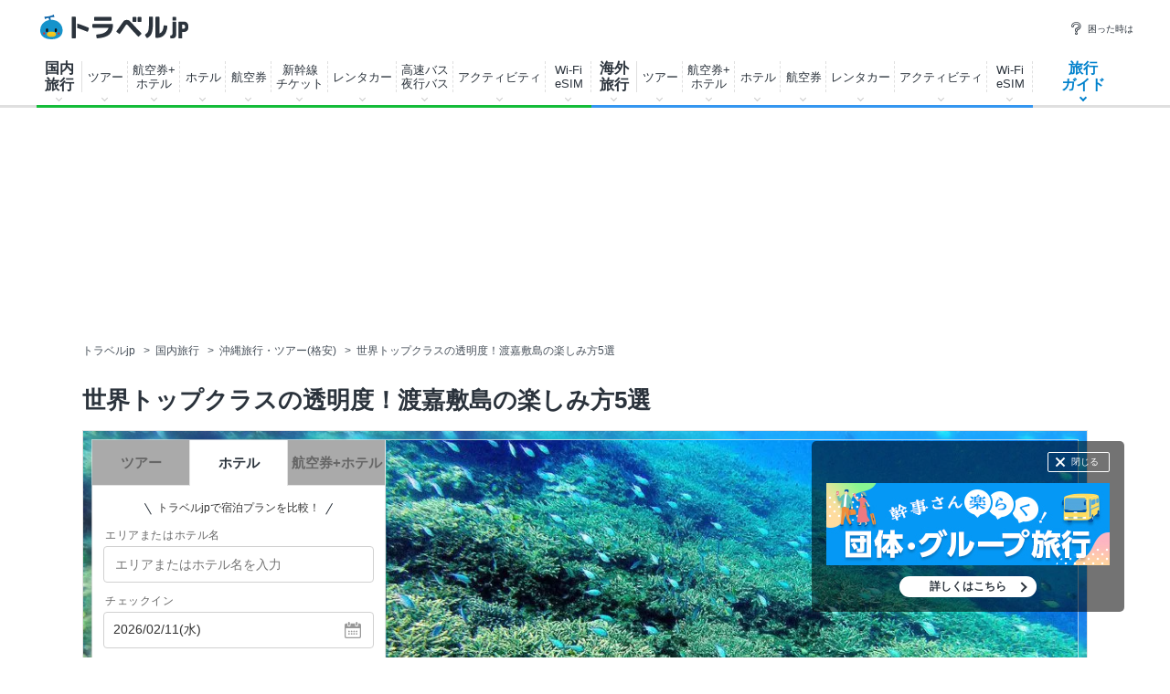

--- FILE ---
content_type: text/html
request_url: https://www.travel.co.jp/guide/matome/576/
body_size: 305667
content:

<!DOCTYPE html PUBLIC "-//W3C//DTD XHTML 1.0 Transitional//EN" "http://www.w3.org/TR/xhtml1/DTD/xhtml1-transitional.dtd">
<html lang="ja-JP" xmlns="http://www.w3.org/1999/xhtml" xml:lang="ja" xmlns:fb="http://ogp.me/ns/fb#" xmlns:og="http://ogp.me/ns#" xmlns:mixi="http://mixi-platform.com/ns#">
<head>
<meta  name="robots"  http-equiv=""  content="noindex,nofollow"  >

<meta name="robots" content="max-image-preview:large">
<meta name="viewport" content="width=device-width, initial-scale=1" />
<meta http-equiv="Content-Type" content="text/html; charset=shift_jis" />
<link rel="apple-touch-icon-precomposed" href="https://assets-cdn.guide.travel.co.jp/images/sp/common/apple-touch-icon-precomposed.png" />
<link rel="icon" href="/favicon.ico" />
<meta http-equiv="x-dns-prefetch-control" content="on" />
<script type="application/ld+json">
{
"@context": "http://schema.org",
"@type": "Organization",
"url": "https://www.travel.co.jp/guide/",
"logo": "https://assets-cdn.guide.travel.co.jp/images/common/logo2.png",
"sameAs": [
"https://www.facebook.com/travel.jp",
"https://www.instagram.com/travel.jp/",
"https://twitter.com/travel_jp"
]
}
</script>
<script type="application/ld+json">
{
"@context": "http://schema.org",
"@type": "WebSite",
"url": "https://www.travel.co.jp/guide/",
"potentialAction": {
"@type": "SearchAction",
"target": "https://www.travel.co.jp/guide/archive/all/kw:{search_term_string}",
"query-input": "required name=search_term_string"
}
}
</script>
	<script type="application/javascript" src="//anymind360.com/js/322/ats.js"></script>


<script async="async" src="https://www.googletagservices.com/tag/js/gpt.js"></script>
<!-- YTM universal tag -->
<script type="text/javascript">
  (function () {
    var tagjs = document.createElement("script");
    var s = document.getElementsByTagName("script")[0];
    tagjs.async = true;
    tagjs.src = "//s.yjtag.jp/tag.js#site=E5YAutA&referrer=" + encodeURIComponent(document.location.href) + "";
    s.parentNode.insertBefore(tagjs, s);
  }());
</script>
<noscript>
  <iframe src="//b.yjtag.jp/iframe?c=E5YAutA" width="1" height="1" frameborder="0" scrolling="no" marginheight="0" marginwidth="0"></iframe>
</noscript>



<!-- Google Tag Manager -->
<noscript><iframe src="//www.googletagmanager.com/ns.html?id=GTM-K7WVQ8"
height="0" width="0" style="display:none;visibility:hidden"></iframe></noscript>
<script async>(function(w,d,s,l,i){w[l]=w[l]||[];w[l].push({'gtm.start':
new Date().getTime(),event:'gtm.js'});var f=d.getElementsByTagName(s)[0],
j=d.createElement(s),dl=l!='dataLayer'?'&l='+l:'';j.async=true;j.src=
'//www.googletagmanager.com/gtm.js?id='+i+dl;f.parentNode.insertBefore(j,f);
})(window,document,'script','dataLayer','GTM-K7WVQ8');</script>
<!-- End Google Tag Manager -->

<title>世界トップクラスの透明度！渡嘉敷島の楽しみ方5選 | トラベルjp 旅行ガイド</title>
<meta name="description" content="渡嘉敷島（とかしきじま）は、ケラマブルーと呼ばれる世界トップクラスの透明度を誇る海が魅力の慶良間諸島に属する離島。那覇からも高速船で約40分と近く、日帰りでも行くことができます。世界有数のダイビングポイントとしても有名で、シュノーケリングに適したビーチも多く、とにかく綺麗な海に出会いたいなら渡嘉敷島は外せません。そんな渡嘉敷島の楽しみ方をトラベルjp ナビゲーターが現地徹底取材でご紹介します。">
<meta name="keywords" content="島,旅の風景,海・ビーチ,山,展望台・タワー,ダイビング・シュノーケリング,アクティビティ,沖縄県,慶良間諸島,旅行,旅,観光,ガイド,まとめ,旅行記,ナビゲーター,トラベルjp 旅行ガイド">
<meta name="thumbnail" content="https://img-cdn.guide.travel.co.jp/c_1200_750/article/27/20150714212635/AEF36283B2F841E69624E29A67BDA45E.jpg" />
<meta property="og:title" content="世界トップクラスの透明度！渡嘉敷島の楽しみ方5選 | トラベルjp 旅行ガイド">
<meta property="og:type" content="article" />
<meta property="og:url" content="https://www.travel.co.jp/guide/matome/576/" />
<meta property="og:image" content="https://img-cdn.guide.travel.co.jp/c_1200_750/article/27/20150714212635/AEF36283B2F841E69624E29A67BDA45E.jpg" />
<meta property="og:site_name" content="トラベルjp 旅行ガイド" />
<meta property="og:description" content="渡嘉敷島（とかしきじま）は、ケラマブルーと呼ばれる世界トップクラスの透明度を誇る海が魅力の慶良間諸島に属する離島。那覇からも高速船で約40分と近く、日帰りでも行くことができます。世界有数のダイビングポイントとしても有名で、シュノーケリングに適したビーチも多く、とにかく綺麗な海に出会いたいなら渡嘉敷島は外せません。そんな渡嘉敷島の楽しみ方をトラベルjp ナビゲーターが現地徹底取材でご紹介します。">
<meta property="fb:app_id" content="242407782478118" />
<meta property="article:publisher" content="https://www.facebook.com/travel.jp" />
<link rel="canonical" href="https://www.travel.co.jp/guide/matome/576/" />
<meta name="author" content="トラベルjp 編集部">

<script type="text/javascript" src="//ajax.googleapis.com/ajax/libs/jquery/2.1.4/jquery.min.js"></script>
<script type="text/javascript" src="https://assets-cdn.guide.travel.co.jp/js/imgLiquid-min.js"></script>
<script type="text/javascript" src="//ajax.googleapis.com/ajax/libs/jqueryui/1.11.4/jquery-ui.min.js" defer></script>
<script type="text/javascript" src="https://assets-cdn.guide.travel.co.jp/js/jquery.cookie.min.js?201609050000" defer></script>
<script type="text/javascript" src="https://assets-cdn.guide.travel.co.jp/js/jquery.tile.min.js" defer></script>
<script type="text/javascript" src="https://assets-cdn.guide.travel.co.jp/js/travel/data2.js?201901290000"  charset="shift_jis" defer></script>
<script type="text/javascript" src="https://assets-cdn.guide.travel.co.jp/js/postscribe.2.0.8.min.js?201707311400"></script>

<link type="text/css" rel="stylesheet" href="https://assets-cdn.guide.travel.co.jp/css/common.css?2025122501" media="all" charset="UTF-8" />

<link type="text/css" rel="stylesheet" href="https://assets-cdn.guide.travel.co.jp/css/jquery.ui.datepicker_custom.min.css?20250227" media="all"  charset="shift_jis" />
<link type="text/css" rel="stylesheet" href="https://assets-cdn.guide.travel.co.jp/css/article.css?202601221630" media="all" charset="UTF-8" />
<link type="text/css" rel="stylesheet" href="https://assets-cdn.guide.travel.co.jp/css/iair_selector.css?20250220"  onload="this.media='all'" charset="UTF-8" />

		<script>
			dataLayer = [];
			dataLayer.push({ contents_group2: '沖縄県,慶良間諸島,国内,旅の風景,島,海・ビーチ,山,展望台・タワー,アクティビティ,ダイビング・マリンスポーツ,ダイビング・シュノーケリング,国内ホテル・旅館' });
		</script>

<meta name="twitter:card" content="summary_large_image">
<meta name="twitter:site" content="@travel_jp_guide">
<meta name="twitter:image" content="https://img-cdn.guide.travel.co.jp/article/27/20150714212635/AEF36283B2F841E69624E29A67BDA45E_LL.jpg" />
<script type="application/ld+json">
{
"@context": "http://schema.org",
"@type": "Article",
"mainEntityOfPage":{
"@type":"WebPage",
"@id":"https://www.travel.co.jp/guide/matome/576/"
},
"headline": "世界トップクラスの透明度！渡嘉敷島の楽しみ方5選",
"image": {
"@type": "ImageObject",
"url":"https://img-cdn.guide.travel.co.jp/c_1200_750/article/27/20150714212635/AEF36283B2F841E69624E29A67BDA45E.jpg",
"height":1200,
"width":750
},
"datePublished":"2017-08-10T08:45:15+09:00",
"dateModified":"2023-06-30T08:37:36+09:00",
"author": {
"@type": "Person",
"name": "トラベルjp 編集部",
"url": "https://www.travel.co.jp/guide/navigtr/38/"
,
"sameAs": ["https://www.facebook.com/travel.jp",
"https://x.com/travel_jp_guide"]
},
"publisher": {
"@type": "Organization",
"name": "トラベルjp 旅行ガイド",
"logo": {
"@type": "ImageObject",
"url":"https://assets-cdn.guide.travel.co.jp/images/common/logo_600.png",
"height":600,
"width":600
}
},
"description": "渡嘉敷島（とかしきじま）は、ケラマブルーと呼ばれる世界トップクラスの透明度を誇る海が魅力の慶良間諸島に属する離島"
,
"articleBody": "那覇からも高速船で約40分と近く、日帰りでも行くことができます世界有数のダイビングポイントとしても有名で、シュノーケリングに適したビーチも多く、とにかく綺麗な海に出会いたいなら渡嘉敷島は外せませんそんな渡嘉敷島の楽しみ方をトラベルjp ナビゲーターが現地徹底取材でご紹介します"
}
</script>

<script type="text/javascript" src="https://assets-cdn.guide.travel.co.jp/js/lazysizes.min.js?201904260000" defer></script>
<script type="text/javascript" src="https://assets-cdn.guide.travel.co.jp/js/ls.unveilhooks.min.js?201904260000" defer></script>
<script type="text/javascript" defer>
window.lazySizesConfig = window.lazySizesConfig || {};
window.lazySizesConfig.lazyClass = 'lazy';
window.lazySizesConfig.expand = 300;
</script>




<script>
  var googletag = googletag || {};
  googletag.cmd = googletag.cmd || [];

  googletag.cmd.push(function() {
    googletag.defineSlot('/83555300,5534564/venturerepublic/traveljp/pc_article_billboard', [[1, 1], [728, 90], [970, 90], [970, 250]], 'pc_article_billboard').addService(googletag.pubads());
	googletag.pubads().setTargeting("article_tag", ["japan","r11","p47","a263","s1079","c30000","c30500","c30400","c30700","c36100","c70000","c70200","c70201"]);
	googletag.pubads().enableSingleRequest();
    googletag.pubads().collapseEmptyDivs(true);
    googletag.enableServices();
  });
</script><script>
  var googletag = googletag || {};
  googletag.cmd = googletag.cmd || [];

  googletag.cmd.push(function() {
          
googletag.defineSlot('/83555300,5534564/venturerepublic/traveljp/pc_article_pillarright_1st', [[300, 600], [300, 250]], 'div-gpt-ad-1557883294376-0').addService(googletag.pubads());
googletag.defineSlot('/83555300,5534564/venturerepublic/traveljp/pc_article_undertitle_left', [[1, 1], [300, 250]], 'pc_article_undertitle_left').addService(googletag.pubads());
googletag.defineSlot('/83555300,5534564/venturerepublic/traveljp/pc_article_undertitle_right', [[1, 1], [300, 250]], 'pc_article_undertitle_right').addService(googletag.pubads());
googletag.defineSlot('/83555300,5534564/venturerepublic/traveljp/pc_article_inarticle_left', [[300, 250]], 'pc_article_inarticle_left').addService(googletag.pubads());
googletag.defineSlot('/83555300,5534564/venturerepublic/traveljp/pc_article_inarticle_right', [[1, 1], [300, 250]], 'pc_article_inarticle_right').addService(googletag.pubads());
googletag.defineSlot('/83555300,5534564/venturerepublic/traveljp/pc_article_inarticle_left_2nd', [[1, 1], [300, 250]], 'pc_article_inarticle_left_2nd').addService(googletag.pubads());
googletag.defineSlot('/83555300,5534564/venturerepublic/traveljp/pc_article_inarticle_right_2nd', [[1, 1], [300, 250]], 'pc_article_inarticle_right_2nd').addService(googletag.pubads()); 
googletag.defineSlot('/83555300,5534564/venturerepublic/traveljp/pc_article_inarticle_left_3rd', [[1, 1], [300, 250]], 'pc_article_inarticle_left_3rd').addService(googletag.pubads());
googletag.defineSlot('/83555300,5534564/venturerepublic/traveljp/pc_all_pillarright_1st', [[1, 1], [300, 250]], 'pc_all_pillarright_1st').addService(googletag.pubads());
googletag.pubads().enableSingleRequest();
    googletag.pubads().collapseEmptyDivs(true);
    googletag.enableServices();
  });
</script>
<style type="text/css">
<!--
.side_table_list {

	height: 100%;

}
.header-searchbox .search {
	width: 758px;
	margin: 0 auto 15px;
}
.header-searchbox .search_panel {
	width: 646px;
}
.header-searchbox .search_panel_btn {
	width: 200px;
}
.header-searchbox .search_panel_btn {
	margin-left: 26px;
}
.header-searchbox .search_panel_btn_txt {
    font-size: 12px;
    font-weight: bold;
	color: #666;
}
.header-searchbox .search_submit {
    padding: 16px 0 14px;
    font-size: 14px;
}
-->
</style>
</head>
<body>
<header class="g-header">
  <div class="g-header_cont clr">
    <a class="g-header_logo" href="/">
      <img class="g-header_logo_img" src="https://static.travel.co.jp/images/common/logo_traveljp.svg" alt="トラベルjp" width="164" height="27"  fetchpriority="high">
    </a>
    <ul class="g-header_list">
      <li class="g-header_item"><a class="g-header_item_link" href="/help/"><span class="g-header_item_icon ico-travel-faq"></span>困った時は</a></li>
    </ul>
  </div>
  <div class="g-header_body">
    <div class="gnav" itemscope itemtype="https://schema.org/SiteNavigationElement">
      <div class="gnav_cont gnav_cont--dom">
        <ul class="gnav_list">
          <li class="gnav_item gnav_item--dom ">
            <p class="gnav_item_txt gnav_item_txt--ttl" itemprop="name"><a class="gnav_item_link" href="/dom/" itemprop="url">国内<br>
                旅行</a></p>
            <div class="gnav-popup">
              <div class="gnav-popup_body">
                <button class="gnav-popup_close" type="button"></button>
                <div class="gnav-popup_group clr">
                  <div class="gnav-popup_column">
                    <div class="gnav-popup_area">
                      <p class="gnav-popup_area_list-ttl">北海道</p>
                      <ul class="gnav-popup_area_list">
                        <li><a href="/dom/hokkaido.html">北海道</a></li>
                      </ul>
                    </div>
                    <div class="gnav-popup_area">
                      <p class="gnav-popup_area_list-ttl">東北</p>
                      <ul class="gnav-popup_area_list">
                        <li><a href="/dom/aomori.html">青森県</a></li>
                        <li><a href="/dom/iwate.html">岩手県</a></li>
                        <li><a href="/dom/miyagi.html">宮城県</a></li>
                        <li><a href="/dom/akita.html">秋田県</a></li>
                        <li><a href="/dom/yamagata.html">山形県</a></li>
                        <li><a href="/dom/fukushima.html">福島県</a></li>
                      </ul>
                    </div>
                    <div class="gnav-popup_area">
                      <p class="gnav-popup_area_list-ttl">関東</p>
                      <ul class="gnav-popup_area_list">
                        <li><a href="/dom/ibaraki.html">茨城県</a></li>
                        <li><a href="/dom/tochigi.html">栃木県</a></li>
                        <li><a href="/dom/gunma.html">群馬県</a></li>
                        <li><a href="/dom/saitama.html">埼玉県</a></li>
                        <li><a href="/dom/chiba.html">千葉県</a></li>
                        <li><a href="/dom/tokyo.html">東京都</a></li>
                        <li><a href="/dom/kanagawa.html">神奈川県</a></li>
                        <li><a href="/dom/yamanashi.html">山梨県</a></li>
                      </ul>
                    </div>
                    <div class="gnav-popup_area">
                      <p class="gnav-popup_area_list-ttl">信越</p>
                      <ul class="gnav-popup_area_list">
                        <li><a href="/dom/nagano.html">長野県</a></li>
                        <li><a href="/dom/niigata.html">新潟県</a></li>
                      </ul>
                    </div>
                    <div class="gnav-popup_area">
                      <p class="gnav-popup_area_list-ttl">北陸</p>
                      <ul class="gnav-popup_area_list">
                        <li><a href="/dom/toyama.html">富山県</a></li>
                        <li><a href="/dom/ishikawa.html">石川県</a></li>
                        <li><a href="/dom/fukui.html">福井県</a></li>
                      </ul>
                    </div>
                    <div class="gnav-popup_area">
                      <p class="gnav-popup_area_list-ttl">東海</p>
                      <ul class="gnav-popup_area_list">
                        <li><a href="/dom/gifu.html">岐阜県</a></li>
                        <li><a href="/dom/shizuoka.html">静岡県</a></li>
                        <li><a href="/dom/aichi.html">愛知県</a></li>
                        <li><a href="/dom/mie.html">三重県</a></li>
                      </ul>
                    </div>
                    <div class="gnav-popup_area">
                      <p class="gnav-popup_area_list-ttl">関西</p>
                      <ul class="gnav-popup_area_list">
                        <li><a href="/dom/shiga.html">滋賀県</a></li>
                        <li><a href="/dom/kyoto.html">京都府</a></li>
                        <li><a href="/dom/osaka.html">大阪府</a></li>
                        <li><a href="/dom/hyogo.html">兵庫県</a></li>
                        <li><a href="/dom/nara.html">奈良県</a></li>
                        <li><a href="/dom/wakayama.html">和歌山県</a></li>
                      </ul>
                    </div>
                    <div class="gnav-popup_area">
                      <p class="gnav-popup_area_list-ttl">山陰山陽</p>
                      <ul class="gnav-popup_area_list">
                        <li><a href="/dom/tottori.html">鳥取県</a></li>
                        <li><a href="/dom/shimane.html">島根県</a></li>
                        <li><a href="/dom/okayama.html">岡山県</a></li>
                        <li><a href="/dom/hiroshima.html">広島県</a></li>
                        <li><a href="/dom/yamaguchi.html">山口県</a></li>
                      </ul>
                    </div>
                    <div class="gnav-popup_area">
                      <p class="gnav-popup_area_list-ttl">四国</p>
                      <ul class="gnav-popup_area_list">
                        <li><a href="/dom/tokushima.html">徳島県</a></li>
                        <li><a href="/dom/kagawa.html">香川県</a></li>
                        <li><a href="/dom/ehime.html">愛媛県</a></li>
                        <li><a href="/dom/kochi.html">高知県</a></li>
                      </ul>
                    </div>
                    <div class="gnav-popup_area">
                      <p class="gnav-popup_area_list-ttl">九州</p>
                      <ul class="gnav-popup_area_list">
                        <li><a href="/dom/fukuoka.html">福岡県</a></li>
                        <li><a href="/dom/saga.html">佐賀県</a></li>
                        <li><a href="/dom/nagasaki.html">長崎県</a></li>
                        <li><a href="/dom/kumamoto.html">熊本県</a></li>
                        <li><a href="/dom/oita.html">大分県</a></li>
                        <li><a href="/dom/miyazaki.html">宮崎県</a></li>
                        <li><a href="/dom/kagoshima.html">鹿児島県</a></li>
                      </ul>
                    </div>
                    <div class="gnav-popup_area">
                      <p class="gnav-popup_area_list-ttl">沖縄</p>
                      <ul class="gnav-popup_area_list">
                        <li><a href="/dom/okinawa.html">沖縄県</a></li>
                      </ul>
                    </div>
                  </div>
                  <div class="gnav-popup_pickup">
                    <p class="gnav-popup_pickup_sublink"><a href="/insurance/cxl/">キャンセル保険</a></p>
                    <p class="gnav-popup_pickup_sublink gnav-popup_pickup_sublink--last"><a href="/dantai/">団体・グループ旅行</a></p>
                    <p class="gnav-popup_pickup_subttl">おすすめ特集</p>
                    <ul class="gnav-popup_pickup_list clr" id="gnavDomMainPickup">
                    </ul>
                    <p class="gnav-popup_pickup_more"><a href="/theme_kokunai/">国内旅行特集一覧</a></p>
                  </div>
                </div>
              </div>
            </div>
          </li>
          <li class="gnav_item gnav_item--domtour">
            <p class="gnav_item_txt" itemprop="name"><a class="gnav_item_link" href="/domtour/" itemprop="url">ツアー</a></p>
            <div class="gnav-popup">
              <div class="gnav-popup_body">
                <button class="gnav-popup_close" type="button"></button>
                <div class="gnav-popup_group clr">
                  <div class="gnav-popup_column">
                    <div class="gnav-popup_cont">
                      <div class="gnav-popup_cont_main">
                        <ul class="gnav-popup_main_list clr">
                          <li class="gnav-popup_main_item">
                            <a class="gnav-popup_main_link" href="/domtour/">
                              <span class="gnav-popup_main_icon ico-travel-domtour"></span>
                              <p class="gnav-popup_main_txt">100社から選べるパッケージツアー</p>
                              <p class="gnav-popup_main_ttl">国内ツアー検索（宿泊付き）</p>
                            </a>
                          </li>
                        </ul>
                      </div>
                      <div class="gnav-popup_cont_sub clr">
                        <p class="gnav-popup_sub_ttl"><span class="gnav-popup_sub_cell">人気の<br>
                            宿泊付きツアー</span></p>
                        <ul class="gnav-popup_sub_list">
                          <li class="gnav-popup_sub_item"><a class="gnav-popup_sub_link" href="/src/dt/827/">大阪</a></li>
                          <li class="gnav-popup_sub_item"><a class="gnav-popup_sub_link" href="/src/dt/813/">東京</a></li>
                          <li class="gnav-popup_sub_item"><a class="gnav-popup_sub_link" href="/src/dt/847/">沖縄</a></li>
                          <li class="gnav-popup_sub_item"><a class="gnav-popup_sub_link" href="/src/dt/81/">北海道</a></li>
                          <li class="gnav-popup_sub_item"><a class="gnav-popup_sub_link" href="/src/dt/840/">福岡</a></li>
                          <li class="gnav-popup_sub_item"><a class="gnav-popup_sub_link" href="/src/dt/826/">京都</a></li>
                          <li class="gnav-popup_sub_item"><a class="gnav-popup_sub_link" href="/src/dt/846/">鹿児島</a></li>
                          <li class="gnav-popup_sub_item"><a class="gnav-popup_sub_link" href="/src/dt/25415/">東京ディズニーリゾート</a></li>
                          <li class="gnav-popup_sub_item"><a class="gnav-popup_sub_link" href="/src/dt/251012/">ユニバーサル・スタジオ・ジャパン</a></li>
                        </ul>
                      </div>
                    </div>
                    <div class="gnav-popup_cont">
                      <div class="gnav-popup_cont_main">
                        <ul class="gnav-popup_main_list clr">
                          <li class="gnav-popup_main_item">
                            <a class="gnav-popup_main_link" href="/domtour/shinkansen/">
                              <span class="gnav-popup_main_icon ico-travel-domshinkansen"></span>
                              <p class="gnav-popup_main_txt">きっぷと宿がセットでお得</p>
                              <p class="gnav-popup_main_ttl">新幹線＋ホテル</p>
                            </a>
                          </li>
                        </ul>
                      </div>
                      <div class="gnav-popup_cont_sub clr">
                        <p class="gnav-popup_sub_ttl"><span class="gnav-popup_sub_cell">人気の<br>
                            新幹線ツアー</span></p>
                        <ul class="gnav-popup_sub_list">
                          <li class="gnav-popup_sub_item"><a class="gnav-popup_sub_link" href="/src/dt/213/827/95/">東京 ⇔ 大阪</a></li>
                          <li class="gnav-popup_sub_item"><a class="gnav-popup_sub_link" href="/src/dt/213/826/95/">東京 ⇔ 京都</a></li>
                          <li class="gnav-popup_sub_item"><a class="gnav-popup_sub_link" href="/src/dt/213/840/95/">東京 ⇔ 福岡</a></li>
                          <li class="gnav-popup_sub_item"><a class="gnav-popup_sub_link" href="/src/dt/227/813/95/">大阪 ⇔ 東京</a></li>
                          <li class="gnav-popup_sub_item"><a class="gnav-popup_sub_link" href="/src/dt/227/840/95/">大阪 ⇔ 福岡</a></li>
                          <li class="gnav-popup_sub_item"><a class="gnav-popup_sub_link" href="/src/dt/240/827/95/">福岡 ⇔ 大阪</a></li>
                        </ul>
                      </div>
                    </div>
                    <div class="gnav-popup_cont">
                      <div class="gnav-popup_cont_main">
                        <ul class="gnav-popup_main_list clr">
                          <li class="gnav-popup_main_item">
                            <a class="gnav-popup_main_link" href="/senmon/bustour/">
                              <span class="gnav-popup_main_icon ico-travel-dombustour"></span>
                              <p class="gnav-popup_main_txt">日帰りでグルメ・温泉・体験など</p>
                              <p class="gnav-popup_main_ttl">日帰りツアー検索</p>
                            </a>
                          </li>
                          <li class="gnav-popup_main_item">
                            <a class="gnav-popup_main_link" href="/dp/">
                              <span class="gnav-popup_main_icon ico-travel-domdp"></span>
                              <p class="gnav-popup_main_txt">交通＋宿泊を自由に組み合わせ</p>
                              <p class="gnav-popup_main_ttl">ダイナミックパッケージ検索</p>
                            </a>
                          </li>
                        </ul>
                      </div>
                    </div>
                  </div>
                  <div class="gnav-popup_pickup">
                    <p class="gnav-popup_pickup_subttl">おすすめ特集</p>
                    <ul class="gnav-popup_pickup_list clr">
                      <li class="gnav-popup_pickup_item clr">
                        <a class="gnav-popup_pickup_link" href="/domtour/freeplan/">
                          <img class="gnav-popup_pickup_tmb" src="https://static.travel.co.jp/images/common/thumb/freeplan_130_130.jpg" width="50" height="50" loading="lazy">
                          <p class="gnav-popup_pickup_ttl">フリープラン検索</p>
                          <p class="gnav-popup_pickup_txt">交通＆ホテル★お手軽・お気楽・自由旅♪ビジネスにも便利</p>
                        </a>
                      </li>
                      <li class="gnav-popup_pickup_item clr">
                        <a class="gnav-popup_pickup_link" href="/senmon/hitoritabi/">
                          <img class="gnav-popup_pickup_tmb" src="https://static.travel.co.jp/images/common/thumb/hitoritabi2012_130_130.jpg" loading="lazy" width="50" height="50">
                          <p class="gnav-popup_pickup_ttl">一人旅で行くツアー</p>
                          <p class="gnav-popup_pickup_txt">1名申し込み可の国内・海外旅行で自由気ままなひとり旅へ</p>
                        </a>
                      </li>
                      <li class="gnav-popup_pickup_item clr">
                        <a class="gnav-popup_pickup_link" href="/senmon/biz/">
                          <img class="gnav-popup_pickup_tmb" loading="lazy" src="https://static.travel.co.jp/images/common/thumb/bizpack_130_130.jpg" width="50" height="50">
                          <p class="gnav-popup_pickup_ttl">格安ビジネス・出張パック</p>
                          <p class="gnav-popup_pickup_txt">交通手段と宿がセットでビジネス旅行をお得に行こう</p>
                        </a>
                      </li>
                      <li class="gnav-popup_pickup_item clr">
                        <a class="gnav-popup_pickup_link" href="/domtour/soon/">
                          <img class="gnav-popup_pickup_tmb" loading="lazy" src="https://static.travel.co.jp/images/common/thumb/soon_130_130.jpg" width="50" height="50">
                          <p class="gnav-popup_pickup_ttl">直前出発ツアー検索</p>
                          <p class="gnav-popup_pickup_txt">まだ間に合う！「今週末」「来週末」でも行けるツアー</p>
                        </a>
                      </li>
                    </ul>
                  </div>
                </div>
              </div>
            </div>
          </li>
          <li class="gnav_item gnav_item--domdp">
            <p class="gnav_item_txt" itemprop="name"><a class="gnav_item_link" href="https://www.airtrip.jp/oem-lp/traveljp/dom-dp" itemprop="url" target="_blank">航空券+<br>
                ホテル</a></p>
          </li>
          <li class="gnav_item gnav_item--domhotel">
            <p class="gnav_item_txt" itemprop="name"><a class="gnav_item_link" href="/stay/" itemprop="url">ホテル</a></p>
            <div class="gnav-popup">
              <div class="gnav-popup_body">
                <button class="gnav-popup_close" type="button"></button>
                <div class="gnav-popup_group clr">
                  <div class="gnav-popup_column">
                    <div class="gnav-popup_cont">
                      <div class="gnav-popup_cont_main">
                        <ul class="gnav-popup_main_list clr">
                          <li class="gnav-popup_main_item">
                            <a class="gnav-popup_main_link" href="/stay/">
                              <span class="gnav-popup_main_icon ico-travel-domhotel"></span>
                              <p class="gnav-popup_main_txt">宿泊サイト・旅行会社から最安値検索</p>
                              <p class="gnav-popup_main_ttl">国内ホテル・宿検索</p>
                            </a>
                          </li>
                        </ul>
                      </div>
                      <div class="gnav-popup_cont_sub clr">
                        <p class="gnav-popup_sub_ttl"><span class="gnav-popup_sub_cell">人気の宿泊地</span></p>
                        <ul class="gnav-popup_sub_list">
                          <li class="gnav-popup_sub_item"><a class="gnav-popup_sub_link" href="/stay/city/tokyo-100010013/">東京</a></li>
                          <li class="gnav-popup_sub_item"><a class="gnav-popup_sub_link" href="/stay/city/hokkaido-100010001/">北海道</a></li>
                          <li class="gnav-popup_sub_item"><a class="gnav-popup_sub_link" href="/stay/city/okinawa-100010047/">沖縄</a></li>
                          <li class="gnav-popup_sub_item"><a class="gnav-popup_sub_link" href="/stay/city/hakone-100020098/">箱根温泉郷</a></li>
                          <li class="gnav-popup_sub_item"><a class="gnav-popup_sub_link" href="/stay/spot/kusatsu-110017110/">草津温泉</a></li>
                          <li class="gnav-popup_sub_item"><a class="gnav-popup_sub_link" href="/stay/spot/BeppuHatto-140000007/">別府温泉郷</a></li>
                          <li class="gnav-popup_sub_item"><a class="gnav-popup_sub_link" href="/stay/spot/kinosaki-110053530/">城崎温泉</a></li>
                          <li class="gnav-popup_sub_item"><a class="gnav-popup_sub_link" href="/stay/spot/spot-200005263/">ディズニーリゾート周辺</a></li>
                          <li class="gnav-popup_sub_item"><a class="gnav-popup_sub_link" href="/stay/spot/spot-200120977/">USJ周辺</a></li>
                          <li class="gnav-popup_sub_item"><a class="gnav-popup_sub_link" href="/stay/spot/spot-200048499/">美ら海水族館周辺</a></li>
                          <li class="gnav-popup_sub_item"><a class="gnav-popup_sub_link" href="/stay/spot/spot-200138236/">旭山動物園周辺</a></li>
                          <li class="gnav-popup_sub_item"><a class="gnav-popup_sub_link" href="/stay/spot/spot-200148887/">ハウステンボス周辺</a></li>
                        </ul>
                      </div>
                    </div>
                    <div class="gnav-popup_cont">
                      <div class="gnav-popup_cont_main">
                        <ul class="gnav-popup_main_list clr">
                          <li class="gnav-popup_main_item">
                            <a class="gnav-popup_main_link" href="/domtour/shinkansen/">
                              <span class="gnav-popup_main_icon ico-travel-domshinkansen"></span>
                              <p class="gnav-popup_main_txt">きっぷと宿 セットでお得</p>
                              <p class="gnav-popup_main_ttl">新幹線＋ホテル</p>
                            </a>
                          </li>
                        </ul>
                      </div>
                    </div>
                  </div>
                  <div class="gnav-popup_pickup">
                    <p class="gnav-popup_pickup_subttl">おすすめ特集</p>
                    <ul class="gnav-popup_pickup_list clr">
                      <li class="gnav-popup_pickup_item clr">
                        <a class="gnav-popup_pickup_link" href="/onsen/">
                          <img class="gnav-popup_pickup_tmb" loading="lazy" src="https://static.travel.co.jp/images/common/thumb/onsen_130_130.jpg" width="50" height="50">
                          <p class="gnav-popup_pickup_ttl">温泉旅行・宿特集</p>
                          <p class="gnav-popup_pickup_txt">かけ流しや貸切風呂、お食事条件などから温泉宿を探そう</p>
                        </a>
                      </li>
                      <li class="gnav-popup_pickup_item clr">
                        <a class="gnav-popup_pickup_link" href="/special/pet/">
                          <img class="gnav-popup_pickup_tmb" loading="lazy" src="https://static.travel.co.jp/images/common/thumb/stay_pet_130_130.jpg" width="50" height="50">
                          <p class="gnav-popup_pickup_ttl">ペットと泊まれる宿</p>
                          <p class="gnav-popup_pickup_txt">全国・エリア別のペットと泊まれる宿ランキングをご紹介</p>
                        </a>
                      </li>
                      <li class="gnav-popup_pickup_item clr">
                        <a class="gnav-popup_pickup_link" href="/guide/archive/list/japan/hotel/">
                          <img class="gnav-popup_pickup_tmb" loading="lazy" src="https://static.travel.co.jp/images/common/thumb/stay_80_80.jpg" width="50" height="50">
                          <p class="gnav-popup_pickup_ttl">国内ホテル・旅館ガイド</p>
                          <p class="gnav-popup_pickup_txt">旅の専門家がおすすめする厳選ホテル・宿情報</p>
                        </a>
                      </li>
                    </ul>
                  </div>
                </div>
              </div>
            </div>
          </li>
          <li class="gnav_item gnav_item--domair">
            <p class="gnav_item_txt" itemprop="name"><a class="gnav_item_link" href="https://www.airtrip.jp/oem-lp/traveljp/dom-air" itemprop="url" target="_blank">航空券</a></p>
            <div class="gnav-popup">
              <div class="gnav-popup_body">
                <button class="gnav-popup_close" type="button"></button>
                <div class="gnav-popup_group clr">
                  <div class="gnav-popup_column">
                    <div class="gnav-popup_cont">
                      <div class="gnav-popup_cont_main">
                        <ul class="gnav-popup_main_list clr">
                          <li class="gnav-popup_main_item">
                            <a class="gnav-popup_main_link" href="https://www.airtrip.jp/oem-lp/traveljp/dom-air" target="_blank">
                              <span class="gnav-popup_main_icon ico-travel-domair"></span>
                              <p class="gnav-popup_main_txt">格安航空券・飛行機チケット</p>
                              <p class="gnav-popup_main_ttl">国内航空券検索</p>
                            </a>
                          </li>
                        </ul>
                      </div>
                      <div class="gnav-popup_cont_sub clr">
                        <p class="gnav-popup_sub_ttl"><span class="gnav-popup_sub_cell">人気の<br>
                            国内航空券</span></p>
                        <ul class="gnav-popup_sub_list">
                          <li class="gnav-popup_sub_item"><a class="gnav-popup_sub_link" href="/flights/search/flight_list/?origin_place=HND&origin_type=airport&destination_place=CTS&destination_type=airport" target="_blank">羽田発 ⇔ 新千歳</a></li>
                          <li class="gnav-popup_sub_item"><a class="gnav-popup_sub_link" href="/flights/search/flight_list/?origin_place=HND&origin_type=airport&destination_place=OSA&destination_type=city" target="_blank">羽田発 ⇔ 大阪</a></li>
                          <li class="gnav-popup_sub_item"><a class="gnav-popup_sub_link" href="/flights/search/flight_list/?origin_place=HND&origin_type=airport&destination_place=OKA&destination_type=airport" target="_blank">羽田発 ⇔ 那覇</a></li>
                          <li class="gnav-popup_sub_item"><a class="gnav-popup_sub_link" href="/flights/search/flight_list/?origin_place=HND&origin_type=airport&destination_place=FUK&destination_type=airport" target="_blank">羽田発 ⇔ 福岡</a></li>
                          <li class="gnav-popup_sub_item"><a class="gnav-popup_sub_link" href="/flights/search/flight_list/?origin_place=HND&origin_type=airport&destination_place=HIJ&destination_type=city" target="_blank">羽田発 ⇔ 広島</a></li>
                          <li class="gnav-popup_sub_item"><a class="gnav-popup_sub_link" href="/flights/search/flight_list/?origin_place=HND&origin_type=airport&destination_place=KOJ&destination_type=city" target="_blank">羽田発 ⇔ 鹿児島</a></li>
                          <li class="gnav-popup_sub_item"><a class="gnav-popup_sub_link" href="/flights/search/flight_list/?origin_place=HND&origin_type=airport&destination_place=KMJ&destination_type=airport" target="_blank">羽田発 ⇔ 熊本</a></li>
                          <li class="gnav-popup_sub_item"><a class="gnav-popup_sub_link" href="/flights/search/flight_list/?origin_place=NRT&origin_type=airport&destination_place=CTS&destination_type=airport" target="_blank">成田発 ⇔ 新千歳</a></li>
                          <li class="gnav-popup_sub_item"><a class="gnav-popup_sub_link" href="/flights/search/flight_list/?origin_place=FUK&origin_type=airport&destination_place=HND&destination_type=airport" target="_blank">福岡発 ⇔ 羽田</a></li>
                          <li class="gnav-popup_sub_item"><a class="gnav-popup_sub_link" href="/flights/search/flight_list/?origin_place=FUK&origin_type=airport&destination_place=OKA&destination_type=airport" target="_blank">福岡発 ⇔ 那覇</a></li>
                        </ul>
                      </div>
                    </div>
                  </div>
                  <div class="gnav-popup_pickup">
                    <p class="gnav-popup_pickup_subttl">おすすめ特集</p>
                    <ul class="gnav-popup_pickup_list clr">
                      <li class="gnav-popup_pickup_item clr">
                        <a class="gnav-popup_pickup_link" href="/lcc/">
                          <img class="gnav-popup_pickup_tmb" loading="lazy" src="https://static.travel.co.jp/images/common/thumb/lcc_130_130.jpg" width="50" height="50">
                          <p class="gnav-popup_pickup_ttl">LCC(格安航空会社)比較</p>
                          <p class="gnav-popup_pickup_txt">安さ重視ならLCC！国内線就航の各社を徹底比較</p>
                        </a>
                      </li>
                      <li class="gnav-popup_pickup_item clr">
                        <a class="gnav-popup_pickup_link" href="/airline/mm/">
                          <img class="gnav-popup_pickup_tmb" loading="lazy" src="https://static.travel.co.jp/images/common/thumb/airline_mm_130_130.jpg" width="50" height="50">
                          <p class="gnav-popup_pickup_ttl">ピーチ航空で行く格安旅行</p>
                          <p class="gnav-popup_pickup_txt">ピーチ航空(Peach Aviation)の特徴と航空券情報</p>
                        </a>
                      </li>
                      <li class="gnav-popup_pickup_item clr">
                        <a class="gnav-popup_pickup_link" href="/airline/gk/">
                          <img class="gnav-popup_pickup_tmb" loading="lazy" src="https://static.travel.co.jp/images/common/thumb/airline_gk_130_130.jpg" width="50" height="50">
                          <p class="gnav-popup_pickup_ttl">ジェットスターで行く格安旅行</p>
                          <p class="gnav-popup_pickup_txt">ジェットスターの特徴と航空券情報</p>
                        </a>
                      </li>
                    </ul>
                  </div>
                </div>
              </div>
            </div>
          </li>
          <li class="gnav_item gnav_item--domshinkansen">
            <p class="gnav_item_txt" itemprop="name"><a class="gnav_item_link" href="https://www.airtrip.jp/oem-lp/traveljp/dom-train" itemprop="url" target="_blank">新幹線<br>
                チケット</a></p>
          </li>
          <li class="gnav_item gnav_item--domrentalcar">
            <p class="gnav_item_txt" itemprop="name"><a class="gnav_item_link" href="https://www.airtrip.jp/oem-lp/traveljp/dom-rentacar" itemprop="url" target="_blank">レンタカー</a></p>
          </li>
          <li class="gnav_item gnav_item--domrentalbus">
            <p class="gnav_item_txt" itemprop="name"><a class="gnav_item_link" href="https://bus.airtrip.jp/traveljp-lp?afc=traveljp" itemprop="url" target="_blank">高速バス<br>
                夜行バス</a></p>
          </li>
          <li class="gnav_item gnav_item--domrentalactivity">
            <p class="gnav_item_txt" itemprop="name"><a class="gnav_item_link" href="https://www.skygate.co.jp/activity/traveljp/" itemprop="url" target="_blank">アクティビティ</a></p>
          </li>
          <li class="gnav_item gnav_item--domwifi">
            <p class="gnav_item_txt" itemprop="name"><span class="gnav_item_link" itemprop="url">Wi-Fi<br>
                eSIM</span></p>
            <div class="gnav-popup">
              <div class="gnav-popup_body">
                <ul>
                  <li><a href="https://wifi.airtrip.jp/softbank/?agent=888" target="_blank">国内Wi-Fi</a></li>
                  <li><a href="https://esim.airtrip.jp/region/japan?via=traveljp" target="_blank">国内eSIM</a></li>
                </ul>
              </div>
            </div>
          </li>
          <li class="gnav_item gnav_item--domspecial">
            <!-- p class="gnav_item_txt" itemprop="name"><a class="gnav_item_link" href="/theme_kokunai/" itemprop="url">特集・その他</a></p -->
            <div class="gnav-popup gnav-popup--half">
              <div class="gnav-popup_body">
                <button class="gnav-popup_close" type="button"></button>
                <div class="gnav-popup_group clr">
                  <div class="gnav-popup_pickup" id="gnavDomPickup">
                    <p class="gnav-popup_pickup_more"><a class="gnav-popup_more_link" href="/theme_kokunai/">国内特集一覧</a></p>
                  </div>
                  <div class="gnav-popup_column">
                    <div class="gnav-popup_cont">
                      <div class="gnav-popup_cont_main">
                        <ul class="gnav-popup_main_list clr">
                          <li class="gnav-popup_main_item">
                            <a class="gnav-popup_main_link" href="/domtour/leisure/">
                              <p class="gnav-popup_main_txt">現地発着オプショナルツアー</p>
                              <p class="gnav-popup_main_ttl">アクティビティ検索</p>
                            </a>
                          </li>
                          <li class="gnav-popup_main_item">
                            <a class="gnav-popup_main_link" href="https://www.airtrip.jp/oem-lp/traveljp/dom-rentacar" target="_blank">
                              <p class="gnav-popup_main_txt">国内レンタカーの最安値検索</p>
                              <p class="gnav-popup_main_ttl">国内格安レンタカー</p>
                            </a>
                          </li>
                          <li class="gnav-popup_main_item">
                            <a class="gnav-popup_main_link" href="/senmon/bus/">
                              <p class="gnav-popup_main_txt">夜行バス・高速バス予約サイトを比較</p>
                              <p class="gnav-popup_main_ttl">高速・夜行バス比較</p>
                            </a>
                          </li>
                          <li class="gnav-popup_main_item">
                            <a class="gnav-popup_main_link" href="/insurance/cxl/">
                              <p class="gnav-popup_main_txt">突然のキャンセルにも安心！</p>
                              <p class="gnav-popup_main_ttl">旅行キャンセル保険</p>
                            </a>
                          </li>
                          <li class="gnav-popup_main_item">
                            <a class="gnav-popup_main_link" href="/dantai/">
                              <p class="gnav-popup_main_txt">幹事さん楽らく！簡単お見積もり</p>
                              <p class="gnav-popup_main_ttl">団体・グループ旅行</p>
                            </a>
                          </li>
                        </ul>
                      </div>
                    </div>
                  </div>
                </div>
              </div>
            </div>
          </li>
        </ul>
      </div>
      <div class="gnav_cont gnav_cont--int">
        <ul class="gnav_list">
          <li class="gnav_item gnav_item--int">
            <p class="gnav_item_txt gnav_item_txt--ttl" itemprop="name"><a class="gnav_item_link" href="/int/" itemprop="url">海外<br>
                旅行</a></p>
            <div class="gnav-popup">
              <div class="gnav-popup_body">
                <button class="gnav-popup_close" type="button"></button>
                <div class="gnav-popup_group clr">
                  <div class="gnav-popup_column">
                    <div class="gnav-popup_area">
                      <p class="gnav-popup_area_list-ttl">アジア</p>
                      <ul class="gnav-popup_area_list">
                        <li><a href="/int/korea.html">韓国</a></li>
                        <li><a href="/int/taiwan.html">台湾</a></li>
                        <li><a href="/int/sin.html">シンガポール</a></li>
                        <li><a href="/int/thai.html">タイ</a></li>
                        <li><a href="/int/philippine.html">フィリピン</a></li>
                        <li><a href="/int/vietnam.html">ベトナム</a></li>
                        <li><a href="/int/china.html">中国</a></li>
                        <li><a href="/int/hkg.html">香港</a></li>
                        <li><a href="/int/malaysia.html">マレーシア</a></li>
                        <li><a href="/int/cambodia.html">カンボジア</a></li>
                        <li><a href="/int/india.html">インド</a></li>
                        <li><a href="/int/srilanka.html">スリランカ</a></li>
                      </ul>
                    </div>
                    <div class="gnav-popup_area">
                      <p class="gnav-popup_area_list-ttl">ヨーロッパ</p>
                      <ul class="gnav-popup_area_list">
                        <li><a href="/int/france.html">フランス</a></li>
                        <li><a href="/int/italy.html">イタリア</a></li>
                        <li><a href="/int/uk.html">イギリス</a></li>
                        <li><a href="/int/finland.html">フィンランド</a></li>
                        <li><a href="/int/spain.html">スペイン</a></li>
                        <li><a href="/int/germany.html">ドイツ</a></li>
                        <li><a href="/int/swiss.html">スイス</a></li>
                        <li><a href="/int/russia.html">ロシア</a></li>
                      </ul>
                    </div>
                    <div class="gnav-popup_area">
                      <p class="gnav-popup_area_list-ttl">ハワイ・グアム</p>
                      <ul class="gnav-popup_area_list">
                        <li><a href="/int/hawaii/">ハワイ</a></li>
                        <li><a href="/int/gum.html">グアム</a></li>
                      </ul>
                    </div>
                    <div class="gnav-popup_area">
                      <p class="gnav-popup_area_list-ttl">北アメリカ</p>
                      <ul class="gnav-popup_area_list">
                        <li><a href="/int/us.html">アメリカ</a></li>
                        <li><a href="/int/canada.html">カナダ</a></li>
                      </ul>
                    </div>
                    <div class="gnav-popup_area">
                      <p class="gnav-popup_area_list-ttl">オセアニア</p>
                      <ul class="gnav-popup_area_list">
                        <li><a href="/int/australia.html">オーストラリア</a></li>
                        <li><a href="/int/nz.html">ニュージーランド</a></li>
                        <li><a href="/int/palau.html">パラオ</a></li>
                      </ul>
                    </div>
                    <div class="gnav-popup_area">
                      <p class="gnav-popup_area_list-ttl">中東・アフリカ</p>
                      <ul class="gnav-popup_area_list">
                        <li><a href="/int/turkey.html">トルコ</a></li>
                        <li><a href="/int/dubai.html">ドバイ</a></li>
                        <li><a href="/int/morocco.html">モロッコ</a></li>
                      </ul>
                    </div>
                  </div>
                  <div class="gnav-popup_pickup">
                    <p class="gnav-popup_pickup_sublink"><a href="/insurance/cxl/">キャンセル保険</a></p>
                    <p class="gnav-popup_pickup_sublink gnav-popup_pickup_sublink--last"><a href="/dantai/">団体・グループ旅行</a></p>
                    <p class="gnav-popup_pickup_subttl">おすすめ特集</p>
                    <ul class="gnav-popup_pickup_list clr" id="gnavIntMainPickup">
                    </ul>
                    <p class="gnav-popup_pickup_more gnav-popup_pickup_more--int"><a href="/theme_kaigai/">海外旅行特集一覧</a></p>
                  </div>
                </div>
              </div>
            </div>
          </li>
          <li class="gnav_item gnav_item--inttour">
            <p class="gnav_item_txt" itemprop="name"><a class="gnav_item_link" href="/tour/" itemprop="url">ツアー</a></p>
            <div class="gnav-popup">
              <div class="gnav-popup_body">
                <button class="gnav-popup_close" type="button"></button>
                <div class="gnav-popup_group clr">
                  <div class="gnav-popup_column">
                    <div class="gnav-popup_cont">
                      <div class="gnav-popup_cont_main">
                        <ul class="gnav-popup_main_list clr">
                          <li class="gnav-popup_main_item">
                            <a class="gnav-popup_main_link" href="/tour/">
                              <span class="gnav-popup_main_icon ico-travel-inttour"></span>
                              <p class="gnav-popup_main_txt">パッケージツアー 検索比較</p>
                              <p class="gnav-popup_main_ttl">海外ツアー検索</p>
                            </a>
                          </li>
                        </ul>
                      </div>
                      <div class="gnav-popup_cont_sub clr">
                        <p class="gnav-popup_sub_ttl"><span class="gnav-popup_sub_cell">人気の<br>
                            海外ツアー</span></p>
                        <ul class="gnav-popup_sub_list">
                          <li class="gnav-popup_sub_item"><a class="gnav-popup_sub_link" href="/src/it/02HWAI-M/03HW/">ハワイ</a></li>
                          <li class="gnav-popup_sub_item"><a class="gnav-popup_sub_link" href="/src/it/02HWAI-M/03GU/">グアム</a></li>
                          <li class="gnav-popup_sub_item"><a class="gnav-popup_sub_link" href="/src/it/02ASIA/03CN/04HKG/">香港</a></li>
                          <li class="gnav-popup_sub_item"><a class="gnav-popup_sub_link" href="/src/it/02ASIA/03KR/">韓国</a></li>
                          <li class="gnav-popup_sub_item"><a class="gnav-popup_sub_link" href="/src/it/02ASIA/03TW/">台湾</a></li>
                          <li class="gnav-popup_sub_item"><a class="gnav-popup_sub_link" href="/src/it/02ASIA/03PH/04CEB/">セブ島</a></li>
                          <li class="gnav-popup_sub_item"><a class="gnav-popup_sub_link" href="/src/it/02ASIA/03TH/">タイ</a></li>
                          <li class="gnav-popup_sub_item"><a class="gnav-popup_sub_link" href="/src/it/02ASIA/03SG/">シンガポール</a></li>
                          <li class="gnav-popup_sub_item"><a class="gnav-popup_sub_link" href="/src/it/02N-AMERICA/03US/04NYC/">ニューヨーク</a></li>
                          <li class="gnav-popup_sub_item"><a class="gnav-popup_sub_link" href="/src/it/02N-AMERICA/03US/04H14/">ディズニー・ワールド</a></li>
                        </ul>
                      </div>
                    </div>
                    <div class="gnav-popup_cont">
                      <div class="gnav-popup_cont_main">
                        <ul class="gnav-popup_main_list clr">
                          <li class="gnav-popup_main_item">
                            <a class="gnav-popup_main_link" href="/dp/">
                              <span class="gnav-popup_main_icon ico-travel-domdp"></span>
                              <p class="gnav-popup_main_txt">交通＋宿泊を自由に組み合わせ</p>
                              <p class="gnav-popup_main_ttl">ダイナミックパッケージ検索</p>
                            </a>
                          </li>
                        </ul>
                      </div>
                    </div>
                  </div>
                  <div class="gnav-popup_pickup">
                    <p class="gnav-popup_pickup_subttl">おすすめ特集</p>
                    <ul class="gnav-popup_pickup_list clr">
                      <li class="gnav-popup_pickup_item clr">
                        <a class="gnav-popup_pickup_link" href="/tour/freeplan/">
                          <img class="gnav-popup_pickup_tmb" loading="lazy" src="https://static.travel.co.jp/images/common/thumb/freeplan_int_130_130.jpg" width="50" height="50">
                          <p class="gnav-popup_pickup_ttl">海外フリープラン検索</p>
                          <p class="gnav-popup_pickup_txt">飛行機と宿だけのパッケージツアーで自由気ままな海外旅行へ</p>
                        </a>
                      </li>
                      <li class="gnav-popup_pickup_item clr">
                        <a class="gnav-popup_pickup_link" href="/special/usadisney/">
                          <img class="gnav-popup_pickup_tmb" loading="lazy" src="https://static.travel.co.jp/images/common/thumb/usadisney_130_130.jpg" width="50" height="50">
                          <p class="gnav-popup_pickup_ttl">アメリカ ディズニーリゾート旅行特集</p>
                          <p class="gnav-popup_pickup_txt">夢と魔法の世界へ。本場アメリカのディズニーリゾートに行こう！</p>
                        </a>
                      </li>
                    </ul>
                  </div>
                </div>
              </div>
            </div>
          </li>
          <li class="gnav_item gnav_item--intdp">
            <p class="gnav_item_txt" itemprop="name"><a class="gnav_item_link" href="https://www.skygate.co.jp/oem-lp/traveljp/ab-dp/" itemprop="url" target="_blank">航空券+<br>
                ホテル</a></p>
          </li>
          <li class="gnav_item gnav_item--inthotel" >
            <p class="gnav_item_txt" itemprop="name"><a class="gnav_item_link" href="/stay/worldtop/" itemprop="url">ホテル</a></p>
            <div class="gnav-popup">
              <div class="gnav-popup_body">
                <button class="gnav-popup_close" type="button"></button>
                <div class="gnav-popup_group clr">
                  <div class="gnav-popup_column">
                    <div class="gnav-popup_cont">
                      <div class="gnav-popup_cont_main">
                        <ul class="gnav-popup_main_list clr">
                          <li class="gnav-popup_main_item">
                            <a class="gnav-popup_main_link" href="/stay/worldtop/">
                              <span class="gnav-popup_main_icon ico-travel-inthotel"></span>
                              <p class="gnav-popup_main_txt">宿泊サイト・旅行会社から最安値検索</p>
                              <p class="gnav-popup_main_ttl">海外ホテル検索</p>
                            </a>
                          </li>
                        </ul>
                      </div>
                      <div class="gnav-popup_cont_sub clr">
                        <p class="gnav-popup_sub_ttl"><span class="gnav-popup_sub_cell">人気の宿泊地</span></p>
                        <ul class="gnav-popup_sub_list">
                          <li class="gnav-popup_sub_item"><a class="gnav-popup_sub_link" href="/stay/city/honolulu-1488/">ホノルル</a></li>
                          <li class="gnav-popup_sub_item"><a class="gnav-popup_sub_link" href="/stay/city/guam-6023599/">グアム</a></li>
                          <li class="gnav-popup_sub_item"><a class="gnav-popup_sub_link" href="/stay/city/taipei-3518/">台北</a></li>
                          <li class="gnav-popup_sub_item"><a class="gnav-popup_sub_link" href="/stay/city/hong-kong-178263/">香港</a></li>
                          <li class="gnav-popup_sub_item"><a class="gnav-popup_sub_link" href="/stay/city/shanghai-3145/">上海</a></li>
                          <li class="gnav-popup_sub_item"><a class="gnav-popup_sub_link" href="/stay/city/singapore-3168/">シンガポール</a></li>
                          <li class="gnav-popup_sub_item"><a class="gnav-popup_sub_link" href="/stay/city/bangkok-604/">バンコク</a></li>
                          <li class="gnav-popup_sub_item"><a class="gnav-popup_sub_link" href="/stay/country/malaysia/">マレーシア</a></li>
                          <li class="gnav-popup_sub_item"><a class="gnav-popup_sub_link" href="/stay/city/bali-602651/">バリ</a></li>
                          <li class="gnav-popup_sub_item"><a class="gnav-popup_sub_link" href="/stay/city/new-york-2621/">ニューヨーク</a></li>
                          <li class="gnav-popup_sub_item"><a class="gnav-popup_sub_link" href="/stay/city/san-francisco-3132/">サンフランシスコ</a></li>
                          <li class="gnav-popup_sub_item"><a class="gnav-popup_sub_link" href="/stay/city/los-angeles-2011/">ロサンゼルス</a></li>
                        </ul>
                      </div>
                    </div>
                  </div>
                  <div class="gnav-popup_pickup">
                    <p class="gnav-popup_pickup_subttl">おすすめ特集</p>
                    <ul class="gnav-popup_pickup_list clr">
                      <li class="gnav-popup_pickup_item clr">
                        <a class="gnav-popup_pickup_link" href="/int/hawaii/">
                          <img class="gnav-popup_pickup_tmb" loading="lazy" src="https://static.travel.co.jp/images/common/thumb/hawaii_130_130.jpg" width="50" height="50">
                          <p class="gnav-popup_pickup_ttl">ハワイ旅行・ツアー</p>
                          <p class="gnav-popup_pickup_txt">大人気リゾート、ハワイ！格安ツアー＆人気ホテルをピックアップ！</p>
                        </a>
                      </li>
                      <li class="gnav-popup_pickup_item clr">
                        <a class="gnav-popup_pickup_link" href="/senmon/korea/stay.html">
                          <img class="gnav-popup_pickup_tmb" loading="lazy" src="https://static.travel.co.jp/images/common/thumb/korea_stay_130_130.jpg" width="50" height="50">
                          <p class="gnav-popup_pickup_ttl">韓国おすすめホテル特集</p>
                          <p class="gnav-popup_pickup_txt">ソウルの数あるホテルの中から、口コミ評価の高い人気宿をご紹介</p>
                        </a>
                      </li>
                    </ul>
                  </div>
                </div>
              </div>
            </div>
          </li>
          <li class="gnav_item gnav_item--intair">
            <p class="gnav_item_txt" itemprop="name"><a class="gnav_item_link" href="https://www.skygate.co.jp/oem-lp/traveljp/ab-air/" itemprop="url" target="_blank">航空券</a></p>
            <div class="gnav-popup">
              <div class="gnav-popup_body">
                <button class="gnav-popup_close" type="button"></button>
                <div class="gnav-popup_group clr">
                  <div class="gnav-popup_column">
                    <div class="gnav-popup_cont">
                      <div class="gnav-popup_cont_main">
                        <ul class="gnav-popup_main_list clr">
                          <li class="gnav-popup_main_item">
                            <a class="gnav-popup_main_link" href="https://www.skygate.co.jp/oem-lp/traveljp/ab-air/" target="_blank">
                              <span class="gnav-popup_main_icon ico-travel-intair"></span>
                              <p class="gnav-popup_main_txt">いまある空席を検索・予約！</p>
                              <p class="gnav-popup_main_ttl">海外航空券検索</p>
                            </a>
                          </li>
                        </ul>
                      </div>
                      <div class="gnav-popup_cont_sub clr">
                        <p class="gnav-popup_sub_ttl"><span class="gnav-popup_sub_cell">人気の<br>
                            海外航空券</span></p>
                        <ul class="gnav-popup_sub_list">
                          <li class="gnav-popup_sub_item"><a class="gnav-popup_sub_link" href="/flights/search/flight_list/?origin_place=TYO&origin_type=city&destination_place=HNL&destination_type=city" target="_blank">東京発 ⇔ ホノルル</a></li>
                          <li class="gnav-popup_sub_item"><a class="gnav-popup_sub_link" href="/flights/search/flight_list/?origin_place=TYO&origin_type=city&destination_place=SEL&destination_type=city" target="_blank">東京発 ⇔ ソウル</a></li>
                          <li class="gnav-popup_sub_item"><a class="gnav-popup_sub_link" href="/flights/search/flight_list/?origin_place=TYO&origin_type=city&destination_place=TPE&destination_type=city" target="_blank">東京発 ⇔ 台北</a></li>
                          <li class="gnav-popup_sub_item"><a class="gnav-popup_sub_link" href="/flights/search/flight_list/?origin_place=TYO&origin_type=city&destination_place=GUM&destination_type=city" target="_blank">東京発 ⇔ グアム</a></li>
                          <li class="gnav-popup_sub_item"><a class="gnav-popup_sub_link" href="/flights/search/flight_list/?origin_place=OSA&origin_type=city&destination_place=HNL&destination_type=city" target="_blank">大阪発 ⇔ ホノルル</a></li>
                          <li class="gnav-popup_sub_item"><a class="gnav-popup_sub_link" href="/flights/search/flight_list/?origin_place=OSA&origin_type=city&destination_place=SEL&destination_type=city" target="_blank">大阪発 ⇔ ソウル</a></li>
                          <li class="gnav-popup_sub_item"><a class="gnav-popup_sub_link" href="/flights/search/flight_list/?origin_place=OSA&origin_type=city&destination_place=TPE&destination_type=city" target="_blank">大阪発 ⇔ 台北</a></li>
                          <li class="gnav-popup_sub_item"><a class="gnav-popup_sub_link" href="/flights/search/flight_list/?origin_place=TYO&origin_type=city&destination_place=BKK&destination_type=city" target="_blank">東京発 ⇔ バンコク</a></li>
                        </ul>
                      </div>
                    </div>
                  </div>
                  <div class="gnav-popup_pickup">
                    <p class="gnav-popup_pickup_subttl">おすすめ特集</p>
                    <ul class="gnav-popup_pickup_list clr">
                      <li class="gnav-popup_pickup_item clr">
                        <a class="gnav-popup_pickup_link" href="/lcc/int.html">
                          <img class="gnav-popup_pickup_tmb" loading="lazy" src="https://static.travel.co.jp/images/common/thumb/lcc_130_130.jpg" width="50" height="50">
                          <p class="gnav-popup_pickup_ttl">LCC(格安航空会社)比較</p>
                          <p class="gnav-popup_pickup_txt">安さ重視ならLCC！国際線就航の各社を徹底比較</p>
                        </a>
                      </li>
                      <li class="gnav-popup_pickup_item clr">
                        <a class="gnav-popup_pickup_link" href="/airline/mm/">
                          <img class="gnav-popup_pickup_tmb" loading="lazy" src="https://static.travel.co.jp/images/common/thumb/airline_mm_130_130.jpg" width="50" height="50">
                          <p class="gnav-popup_pickup_ttl">ピーチ航空で行く格安旅行</p>
                          <p class="gnav-popup_pickup_txt">ピーチ航空(Peach Aviation)の特徴と航空券情報</p>
                        </a>
                      </li>
                    </ul>
                  </div>
                </div>
              </div>
            </div>
          </li>
          <li class="gnav_item gnav_item--intrentalcar">
            <p class="gnav_item_txt" itemprop="name"><a class="gnav_item_link" href="https://www.airtrip.jp/oem-lp/traveljp/dom-rentacar" itemprop="url" target="_blank">レンタカー</a></p>
          </li>
          <li class="gnav_item gnav_item--intactivity">
            <p class="gnav_item_txt" itemprop="name"><a class="gnav_item_link" href="https://www.skygate.co.jp/activity/traveljp/" itemprop="url" target="_blank">アクティビティ</a></p>
          </li>
          <li class="gnav_item gnav_item--intwifi">
            <p class="gnav_item_txt" itemprop="name"><span class="gnav_item_link" itemprop="url">Wi-Fi<br>
                eSIM</span></p>
            <div class="gnav-popup">
              <div class="gnav-popup_body">
                <ul>
                  <li><a href="https://wifi.airtrip.jp/?agent=888" target="_blank">海外Wi-Fi</a></li>
                  <li><a href="https://esim.airtrip.jp/?via=traveljp" target="_blank">海外eSIM</a></li>
                </ul>
              </div>
            </div>
          </li>
          <li class="gnav_item gnav_item--intspecial">
            <!--<p class="gnav_item_txt" itemprop="name"><a class="gnav_item_link" href="/theme_kaigai/" itemprop="url">特集・その他</a></p>-->
            <div class="gnav-popup gnav-popup--half">
              <div class="gnav-popup_body">
                <button class="gnav-popup_close" type="button"></button>
                <div class="gnav-popup_group clr">
                  <div class="gnav-popup_pickup" id="gnavIntPickup">
                    <p class="gnav-popup_pickup_more"><a class="gnav-popup_more_link" href="/theme_kaigai/">海外特集一覧</a></p>
                  </div>
                  <div class="gnav-popup_column">
                    <div class="gnav-popup_cont">
                      <div class="gnav-popup_cont_main">
                        <ul class="gnav-popup_main_list clr">
                          <li class="gnav-popup_main_item">
                            <a class="gnav-popup_main_link" href="/insurance/cxl/">
                              <p class="gnav-popup_main_txt">突然のキャンセルにも安心！</p>
                              <p class="gnav-popup_main_ttl">旅行キャンセル保険</p>
                            </a>
                          </li>
                          <li class="gnav-popup_main_item">
                            <a class="gnav-popup_main_link" href="/dantai/">
                              <p class="gnav-popup_main_txt">幹事さん楽らく！簡単お見積もり</p>
                              <p class="gnav-popup_main_ttl">団体・グループ旅行</p>
                            </a>
                          </li>
                        </ul>
                      </div>
                    </div>
                  </div>
                </div>
              </div>
            </div>
          </li>
        </ul>
      </div>
      <div class="gnav_cont gnav_cont--guide">
        <ul class="gnav_list gnav_list--guide">
          <li class="gnav_item gnav_item--guide is-current">
            <p class="gnav_item_txt gnav_item_txt--ttl" itemprop="name"><a class="gnav_item_link" href="/guide/" itemprop="url">旅行<br>
                ガイド</a></p>
            <div class="gnav-popup">
              <div class="gnav-popup_body">
                <button class="gnav-popup_close" type="button"></button>
                <div class="gnav-popup_group clr">
                  <div class="gnav-popup_column">
                    <div class="gnav-popup_cont">
                      <div class="gnav-popup_cont_main">
                        <ul class="gnav-popup_main_list clr">
                          <li class="gnav-popup_main_item">
                            <a class="gnav-popup_main_link" href="/guide/archive/list/japan/">
                              <span class="gnav-popup_main_icon ico-travel-guide_dom"></span>
                              <p class="gnav-popup_main_txt">国内人気・穴場の旅行情報</p>
                              <p class="gnav-popup_main_ttl">国内旅行ガイド</p>
                            </a>
                          </li>
                        </ul>
                      </div>
                      <div class="gnav-popup_cont_main gnav-popup_cont_main--belong">
                        <ul class="gnav-popup_main_list clr">
                          <li class="gnav-popup_main_item">
                            <a class="gnav-popup_main_link" href="/guide/ranking/daily/c30000/">
                              <span class="gnav-popup_main_icon ico-travel-guide_rank"></span>
                              <p class="gnav-popup_main_ttl">人気ランキング・国内</p>
                            </a>
                          </li>
                          <li class="gnav-popup_main_item">
                            <a class="gnav-popup_main_link" href="/guide/archive/list/japan/howto/">
                              <span class="gnav-popup_main_icon ico-travel-guide_howto"></span>
                              <p class="gnav-popup_main_ttl">旅行ハウツー・国内</p>
                            </a>
                          </li>
                          <li class="gnav-popup_main_item">
                            <a class="gnav-popup_main_link" href="/guide/archive/list/japan/matome/">
                              <span class="gnav-popup_main_icon ico-travel-guide_matome"></span>
                              <p class="gnav-popup_main_ttl">旅行まとめ・国内</p>
                            </a>
                          </li>
                        </ul>
                      </div>
                      <div class="gnav-popup_cont_sub clr">
                        <p class="gnav-popup_sub_ttl"><span class="gnav-popup_sub_cell">人気のタグ</span></p>
                        <ul class="gnav-popup_sub_list">
                          <li class="gnav-popup_sub_item"><a class="gnav-popup_sub_link" href="/guide/archive/list/japan/p1/">＃北海道</a></li>
                          <li class="gnav-popup_sub_item"><a class="gnav-popup_sub_link" href="/guide/archive/list/japan/p47/">＃沖縄県</a></li>
                          <li class="gnav-popup_sub_item"><a class="gnav-popup_sub_link" href="/guide/archive/list/japan/p26/">＃京都府</a></li>
                          <li class="gnav-popup_sub_item"><a class="gnav-popup_sub_link" href="/guide/archive/list/japan/p27/">＃大阪府</a></li>
                          <li class="gnav-popup_sub_item"><a class="gnav-popup_sub_link" href="/guide/archive/list/japan/c90204/">＃女子旅</a></li>
                          <li class="gnav-popup_sub_item"><a class="gnav-popup_sub_link" href="/guide/archive/list/japan/c90201/">＃子連れ旅</a></li>
                          <li class="gnav-popup_sub_item"><a class="gnav-popup_sub_link" href="/guide/archive/list/japan/c90203/">＃一人旅</a></li>
                        </ul>
                      </div>
                    </div>
                    <div class="gnav-popup_cont">
                      <div class="gnav-popup_cont_main">
                        <ul class="gnav-popup_main_list clr">
                          <li class="gnav-popup_main_item">
                            <a class="gnav-popup_main_link" href="/guide/archive/list/world/">
                              <span class="gnav-popup_main_icon ico-travel-guide_int"></span>
                              <p class="gnav-popup_main_txt">海外の人気・穴場の旅行情報</p>
                              <p class="gnav-popup_main_ttl">海外旅行ガイド</p>
                            </a>
                          </li>
                        </ul>
                      </div>
                      <div class="gnav-popup_cont_main gnav-popup_cont_main--belong">
                        <ul class="gnav-popup_main_list clr">
                          <li class="gnav-popup_main_item">
                            <a class="gnav-popup_main_link" href="/guide/ranking/daily/world/c001000000/">
                              <span class="gnav-popup_main_icon ico-travel-guide_rank"></span>
                              <p class="gnav-popup_main_ttl">人気ランキング・海外</p>
                            </a>
                          </li>
                          <li class="gnav-popup_main_item">
                            <a class="gnav-popup_main_link" href="/guide/archive/list/world/howto/">
                              <span class="gnav-popup_main_icon ico-travel-guide_howto"></span>
                              <p class="gnav-popup_main_ttl">旅行ハウツー・海外</p>
                            </a>
                          </li>
                          <li class="gnav-popup_main_item">
                            <a class="gnav-popup_main_link" href="/guide/archive/list/world/matome/">
                              <span class="gnav-popup_main_icon ico-travel-guide_matome"></span>
                              <p class="gnav-popup_main_ttl">旅行まとめ・海外</p>
                            </a>
                          </li>
                        </ul>
                      </div>
                      <div class="gnav-popup_cont_sub clr">
                        <p class="gnav-popup_sub_ttl"><span class="gnav-popup_sub_cell">人気のタグ</span></p>
                        <ul class="gnav-popup_sub_list">
                          <li class="gnav-popup_sub_item"><a class="gnav-popup_sub_link" href="/guide/archive/list/world/p213/">＃ハワイ</a></li>
                          <li class="gnav-popup_sub_item"><a class="gnav-popup_sub_link" href="/guide/archive/list/world/r1/">＃アジア</a></li>
                          <li class="gnav-popup_sub_item"><a class="gnav-popup_sub_link" href="/guide/archive/list/world/r5/">＃ヨーロッパ</a></li>
                          <li class="gnav-popup_sub_item"><a class="gnav-popup_sub_link" href="/guide/archive/list/world/p201/">＃アメリカ</a></li>
                          <li class="gnav-popup_sub_item"><a class="gnav-popup_sub_link" href="/guide/archive/list/world/c001004001/">＃ビーチ</a></li>
                          <li class="gnav-popup_sub_item"><a class="gnav-popup_sub_link" href="/guide/archive/list/world/c011002004/">＃女子旅</a></li>
                          <li class="gnav-popup_sub_item"><a class="gnav-popup_sub_link" href="/guide/archive/list/world/c011002001/">＃子連れ旅</a></li>
                        </ul>
                      </div>
                    </div>
                  </div>
                  <div class="gnav-popup_pickup" id="gnavGuidePickup">
                    <p class="gnav-popup_pickup_subttl">おすすめ旅行ガイド</p>
                  </div>
                </div>
              </div>
            </div>
          </li>
        </ul>
      </div>
    </div>
  </div>
</header>

<script src="//www.travel.co.jp/js/common/common.js?202212140000" charset="UTF-8"></script>
<script type="text/javascript" src="https://assets-cdn.guide.travel.co.jp/js/common.js?202103300000" defer></script>

<!-- /83555300/venturerepublic/traveljp/pc_article_billboard -->
<div class="billboard_wrap">
<div id="pc_article_billboard" style="text-align: center">
  <script>
    googletag.cmd.push(function() { googletag.display('pc_article_billboard'); });
  </script>
</div>
</div>
<div class="breadcrumb">
<ul class="breadcrumb_list clr" itemscope itemtype="https://schema.org/BreadcrumbList"><li class="breadcrumb_item" itemprop="itemListElement" itemscope itemtype="https://schema.org/ListItem"><a class="breadcrumb_item_link" itemprop="item" href="https://www.travel.co.jp/"><span itemprop="name">トラベルjp</span></a><meta itemprop="position" content="1"></li>
<li class="breadcrumb_item"><span>&nbsp;&nbsp;&gt;&nbsp;&nbsp;</span></li><li class="breadcrumb_item" itemprop="itemListElement" itemscope itemtype="https://schema.org/ListItem"><a class="breadcrumb_item_link" itemprop="item" href="https://www.travel.co.jp/dom/"><span itemprop="name">国内旅行</span></a><meta itemprop="position" content=" 2"></li>
<li class="breadcrumb_item"><span>&nbsp;&nbsp;&gt;&nbsp;&nbsp;</span></li><li class="breadcrumb_item" itemprop="itemListElement" itemscope itemtype="https://schema.org/ListItem"><a class="breadcrumb_item_link" itemprop="item" href="https://www.travel.co.jp/dom/okinawa.html"><span itemprop="name">沖縄旅行・ツアー(格安)</span></a><meta itemprop="position" content=" 3"></li>
<li class="breadcrumb_item"><span>&nbsp;&nbsp;&gt;&nbsp;&nbsp;</span></li><li class="breadcrumb_item" itemprop="itemListElement" itemscope itemtype="https://schema.org/ListItem"><span itemprop="name">世界トップクラスの透明度！渡嘉敷島の楽しみ方5選</span><meta itemprop="position" content=" 4"></li>
</ul></div>
<script type="application/ld+json">{"@context": "https://schema.org","@type": "BreadcrumbList","itemListElement": [{"@type": "Listitem","position": 1,"name": "トラベルjp","item": "https://www.travel.co.jp/"},{"@type": "Listitem","position": 2,"name": "国内旅行","item": "https://www.travel.co.jp/dom/"},{"@type": "Listitem","position": 3,"name": "沖縄旅行・ツアー(格安)","item": "https://www.travel.co.jp/dom/okinawa.html"},{"@type": "Listitem","position": 4,"name": "世界トップクラスの透明度！渡嘉敷島の楽しみ方5選","item": "https://www.travel.co.jp/guide/matome/576/"}]}</script>
<!-- #container -->
<div id="container">

<!-- .l-content -->
<div class="l-content">

<!-- .l-column -->
<div class="l-column clr">

<!-- .article_visual --><div class="article_visual"><h1 class="article_visual_ttl"><a href="https://www.travel.co.jp/guide/matome/576/">世界トップクラスの透明度！渡嘉敷島の楽しみ方5選</a></h1><div class="article_visual_wrapper"><div class="article_visual_bg"><div style="background-image: url( https://img-cdn.guide.travel.co.jp/article/27/20150714212635/AEF36283B2F841E69624E29A67BDA45E_LL.jpg)"></div></div>
<div class="article_visual_inner"><div class="article_visual_img"><img src="https://img-cdn.guide.travel.co.jp/article/27/20150714212635/AEF36283B2F841E69624E29A67BDA45E_LL.jpg" alt="世界トップクラスの透明度！渡嘉敷島の楽しみ方5選" /></div><script>

	var mid_area_jp = '沖縄離島';
	var region_jp = '沖縄';
	var pref_jp = '沖縄県';
	var region_name_en = 'okinawa';

</script>

<script type="text/javascript" src="https://assets-cdn.guide.travel.co.jp/js/wbf_areaIdMaster.js?202403211200" defer></script>
<script type="text/javascript" src="https://assets-cdn.guide.travel.co.jp/js/article_wbf.js?20250520" defer></script>

<div class="search clr">
	<ul class="search_tab" data-default="hotel">
		<li class="search_tab_item"><a class="search_tab_link ui-anchor" href="#" data-id="tour">ツアー</a></li>
		<li class="search_tab_item is-active"><a class="search_tab_link ui-anchor" href="#" data-id="hotel">ホテル</a></li>
		<li class="search_tab_item"><a class="search_tab_link ui-anchor" href="#" data-id="air">航空券+ホテル</a></li>
	</ul>
	<input type="hidden" name="search_tab" value="tour">
	<div class="search_panel search_panel--tour clr" data-id="search-tour" style="display: none;">
		<form class="form-domTour" onsubmit="planClick('576','38','traveljpDomtour','','');search_dom_tour(this, 'https://www.travel.co.jp/src/dt');return false;">
			<p class="search_panel_txt"><span>トラベルjpで国内ツアーを比較！</span></p>
			<div class="search_panel_cont">
				<div class="search_panel_row clr">
					<div class="search_panel_row_cont">
						<p class="search_panel_row_title">出発地</p>
						<div class="ui-select">
							<select class="search_panel_select ui-select_select" data-select="dt-dep" name="DEP">
								<option value="">出発地を選択</option>
								<optgroup label="出発地" class="title_option">
								<option value="HOKKAIDO">■北海道</option>
<option value="TOHOKU">■東北</option>
<option value="2">－青森県</option>
<option value="3">－岩手県</option>
<option value="4">－秋田県</option>
<option value="5">－宮城県</option>
<option value="6">－山形県</option>
<option value="7">－福島県</option>
<option value="KANTO">■関東</option>
<option value="8">－栃木県</option>
<option value="9">－茨城県</option>
<option value="10">－群馬県</option>
<option value="11">－埼玉県</option>
<option value="12">－千葉県</option>
<option value="13">－東京都</option>
<option value="14">－神奈川県</option>
<option value="15">－山梨県</option>
<option value="SHINETSU">■信越</option>
<option value="16">－長野県</option>
<option value="17">－新潟県</option>
<option value="HOKURIKU">■北陸</option>
<option value="21">－富山県</option>
<option value="22">－石川県</option>
<option value="23">－福井県</option>
<option value="TOKAI">■東海</option>
<option value="18">－静岡県</option>
<option value="19">－愛知県</option>
<option value="20">－三重県</option>
<option value="24">－岐阜県</option>
<option value="KINKI">■近畿</option>
<option value="25">－滋賀県</option>
<option value="26">－京都府</option>
<option value="27">－大阪府</option>
<option value="28">－奈良県</option>
<option value="29">－和歌山県</option>
<option value="30">－兵庫県</option>
<option value="CHUGOKU">■中国</option>
<option value="31">－岡山県</option>
<option value="32">－鳥取県</option>
<option value="33">－広島県</option>
<option value="34">－島根県</option>
<option value="35">－山口県</option>
<option value="SHIKOKU">■四国</option>
<option value="36">－香川県</option>
<option value="37">－徳島県</option>
<option value="38">－愛媛県</option>
<option value="39">－高知県</option>
<option value="KYUSYU">■九州</option>
<option value="40">－福岡県</option>
<option value="41">－佐賀県</option>
<option value="42">－長崎県</option>
<option value="43">－大分県</option>
<option value="44">－熊本県</option>
<option value="45">－宮崎県</option>
<option value="46">－鹿児島県</option>
<option value="OKINAWA">■沖縄</option>

							</select>
						</div>
					</div>
					<div class="search_panel_row_cont">
						<p class="search_panel_row_title">目的地</p>
						<div class="ui-select">
							<select class="search_panel_select ui-select_select" data-select="dt-dest" name="DIST">
								<option value="">目的地を選択</option>
								<optgroup label="目的地" class="title_option">
								<option value="HOKKAIDO">■北海道</option>
<option value="TOHOKU">■東北</option>
<option value="2">－青森県</option>
<option value="3">－岩手県</option>
<option value="4">－秋田県</option>
<option value="5">－宮城県</option>
<option value="6">－山形県</option>
<option value="7">－福島県</option>
<option value="KANTO">■関東</option>
<option value="8">－栃木県</option>
<option value="9">－茨城県</option>
<option value="10">－群馬県</option>
<option value="11">－埼玉県</option>
<option value="12">－千葉県</option>
<option value="13">－東京都</option>
<option value="14">－神奈川県</option>
<option value="15">－山梨県</option>
<option value="SHINETSU">■信越</option>
<option value="16">－長野県</option>
<option value="17">－新潟県</option>
<option value="HOKURIKU">■北陸</option>
<option value="21">－富山県</option>
<option value="22">－石川県</option>
<option value="23">－福井県</option>
<option value="TOKAI">■東海</option>
<option value="18">－静岡県</option>
<option value="19">－愛知県</option>
<option value="20">－三重県</option>
<option value="24">－岐阜県</option>
<option value="KINKI">■近畿</option>
<option value="25">－滋賀県</option>
<option value="26">－京都府</option>
<option value="27">－大阪府</option>
<option value="28">－奈良県</option>
<option value="29">－和歌山県</option>
<option value="30">－兵庫県</option>
<option value="CHUGOKU">■中国</option>
<option value="31">－岡山県</option>
<option value="32">－鳥取県</option>
<option value="33">－広島県</option>
<option value="34">－島根県</option>
<option value="35">－山口県</option>
<option value="SHIKOKU">■四国</option>
<option value="36">－香川県</option>
<option value="37">－徳島県</option>
<option value="38">－愛媛県</option>
<option value="39">－高知県</option>
<option value="KYUSYU">■九州</option>
<option value="40">－福岡県</option>
<option value="41">－佐賀県</option>
<option value="42">－長崎県</option>
<option value="43">－大分県</option>
<option value="44">－熊本県</option>
<option value="45">－宮崎県</option>
<option value="46">－鹿児島県</option>
<option value="OKINAWA">■沖縄</option>

							</select>
						</div>
					</div>
				</div>
				<div class="search_panel_row clr">
					<p class="search_panel_row_title">出発日</p>
					<div class="search_panel_row_cont">
						<input class="datepicker-dt" type="hidden" value="">
						<input type="hidden" name="YYYYMMDD">
					</div>
				</div>
			</div>
			<div class="search_panel_btn">
				<button class="search_submit">検索</button>
			</div>
		</form>
	</div>
	<div class="search_panel search_panel--hotel clr" data-id="search-hotel">
		<form class="form-domHotel" onsubmit="planClick('576','38','traveljpDomhotel','','');search_dom_hotel(this, 'https://www.travel.co.jp/stay/');return false;" data-id="search_form" action="/stay/search_result/" method="GET">
			<p class="search_panel_txt"><span>トラベルjpで宿泊プランを比較！</span></p>
			<input value="89" name="target_countries[]" type="hidden" class="target_countries">
			<input value="airport" type="hidden" id="空港・駅">
			<input value="hotel" type="hidden" id="ホテル">
			<input value="spot" type="hidden" id="スポット">
			<input value="city" type="hidden" id="都市">
			<input value="country" type="hidden" id="国">
			<div class="search_panel_cont">
				<div class="search_panel_row clr">
					<div class="search_panel_row_cont">
						<span class="search_panel_row_title">エリアまたはホテル名</span>
						<div class="ui-input-wrapper">
							<input class="ui-input" type="text" data-id="search_destination" data-device-pc="true" autocomplete="off" name="destination" placeholder="エリアまたはホテル名を入力" value="" data-text="dh-text">
						</div>
					</div>
				</div>
				<div class="search_panel_row clr">
					<div class="search_panel_row_cont">
						<span class="search_panel_row_title">チェックイン</span>
						<input class="search_checkin" type="hidden" value="" name="checkin">
					</div>
					<div class="search_panel_row_cont">
						<span class="search_panel_row_title">チェックアウト</span>
						<input class="search_checkout" type="hidden" value="" name="checkout">
					</div>
				</div>
			</div>
			<div class="search_panel_btn">
				<button class="search_submit">検索</button>
			</div>
			
			<input type="hidden" value="" data-id="suggest_name">
			<input type="hidden" value="" data-id="suggest_code">
			<input type="hidden" value="hotel" data-id="suggest_type">
			
		</form>
	</div>
	<div class="search_panel search_panel--wbfpb crl" data-id="search-air" style="display: none;">
		<form class="form-domwbf" onSubmit="planClick('576','38','traveljpDomair','','');search_dom_air_wbf(this, 'https://www.wbf.co.jp/dpp/SearchResult.aspx', '8a6dea732bfe0dd664d3d5a58806fc564421e96f189ef1196c5fedd880816c3e');return false;">
			<div class="search_panel_cont--wbfdp">
				<div class="search_panel_cont_area">
					<div class="search_panel_row_select_wrap">
						<p class="ttl">出発</p>
						<select class="" data-select="da-dep" name="DEP" id="inOutboundStart">
							<option value="">出発地を選択</option>
							<optgroup label="国内主要空港" class="title_option">
<option value="HND">東京／羽田</option>
<option value="NRT">東京／成田</option>
<option value="TYO">東京／羽田・成田</option>
<option value="ITM">大阪／伊丹</option>
<option value="KIX">大阪／関空</option>
<option value="OSA">大阪／伊丹・関空・神戸</option>
<option value="CTS">札幌／新千歳</option>
<option value="NGO">名古屋／中部・小牧</option>
<option value="FUK">福岡</option>
<option value="OKA">沖縄／那覇</option>
<option value="SDJ">仙台</option>
<option value="HIJ">広島</option>
</optgroup>
<optgroup label="北海道エリア" class="title_option">
<option value="CTS">札幌／新千歳</option>
<option value="OKD">札幌／丘珠</option>
<option value="WKJ">稚内</option>
<option value="RIS">利尻</option>
<option value="MMB">女満別</option>
<option value="MBE">紋別</option>
<option value="SHB">中標津</option>
<option value="KUH">釧路</option>
<option value="AKJ">旭川</option>
<option value="OBO">帯広</option>
<option value="HKD">函館</option>
<option value="OIR">奥尻</option>
</optgroup>
<optgroup label="東北エリア" class="title_option">
<option value="AOJ">青森</option>
<option value="ONJ">大館能代</option>
<option value="HNA">花巻</option>
<option value="MSJ">三沢</option>
<option value="AXT">秋田</option>
<option value="SYO">庄内</option>
<option value="GAJ">山形</option>
<option value="SDJ">仙台</option>
<option value="FKS">福島</option>
</optgroup>
<optgroup label="関東エリア" class="title_option">
<option value="HND">東京／羽田</option>
<option value="NRT">東京／成田</option>
<option value="IBR">茨城</option>
<option value="HAC">八丈島</option>
</optgroup>
<optgroup label="信越エリア" class="title_option">
<option value="KIJ">新潟</option>
<option value="MMJ">松本</option>
</optgroup>
<optgroup label="北陸エリア" class="title_option">
<option value="KMQ">小松</option>
<option value="TOY">富山</option>
<option value="NTQ">能登</option>
</optgroup>
<optgroup label="東海エリア" class="title_option">
<option value="NGO">名古屋／中部</option>
<option value="NKM">名古屋／小牧</option>
<option value="FSZ">富士山静岡</option>
</optgroup>
<optgroup label="近畿エリア" class="title_option">
<option value="ITM">大阪／伊丹</option>
<option value="KIX">大阪／関空</option>
<option value="UKB">神戸</option>
<option value="TJH">但馬</option>
<option value="SHM">南紀白浜</option>
</optgroup>
<optgroup label="中国(山陰・山陽)エリア" class="title_option">
<option value="TTJ">鳥取</option>
<option value="YGJ">米子</option>
<option value="IZO">出雲</option>
<option value="OKI">隠岐</option>
<option value="IWJ">石見</option>
<option value="OKJ">岡山</option>
<option value="HIJ">広島</option>
<option value="UBJ">山口宇部</option>
<option value="IWK">岩国</option>
</optgroup>
<optgroup label="四国エリア" class="title_option">
<option value="TAK">高松</option>
<option value="TKS">徳島</option>
<option value="MYJ">松山</option>
<option value="KCZ">高知</option>
</optgroup>
<optgroup label="九州エリア" class="title_option">
<option value="FUK">福岡</option>
<option value="KKJ">北九州</option>
<option value="NGS">長崎</option>
<option value="IKI">壱岐</option>
<option value="TSJ">対馬</option>
<option value="FUJ">五島福江</option>
<option value="KMJ">熊本</option>
<option value="HSG">佐賀</option>
<option value="OIT">大分</option>
<option value="KMI">宮崎</option>
<option value="KOJ">鹿児島</option>
<option value="TNE">種子島</option>
<option value="KUM">屋久島</option>
<option value="ASJ">奄美大島</option>
<option value="KKX">喜界島</option>
<option value="OKE">沖永良部</option>
<option value="RNJ">与論</option>
<option value="TKN">徳之島</option>
</optgroup>
<optgroup label="沖縄エリア" class="title_option">
<option value="OKA">沖縄／那覇</option>
<option value="UEO">久米島</option>
<option value="KJP">慶良間</option>
<option value="KTD">北大東</option>
<option value="MMD">南大東</option>
<option value="MMY">宮古</option>
<option value="TRA">多良間</option>
<option value="ISG">石垣</option>
<option value="OGN">与那国</option>
</optgroup>

						</select>
					</div>
					<span class="arrow" id="wbf_stay_arrow">&#8646;</span>
					<div class="search_panel_row_select_wrap">
						<p class="ttl">到着</p>
						<select class="" data-select="da-dest" name="DIST" id="inOutboundEnd">
							<option value="">目的地を選択</option>
							<optgroup label="国内主要空港" class="title_option">
<option value="HND">東京／羽田</option>
<option value="NRT">東京／成田</option>
<option value="TYO">東京／羽田・成田</option>
<option value="ITM">大阪／伊丹</option>
<option value="KIX">大阪／関空</option>
<option value="OSA">大阪／伊丹・関空・神戸</option>
<option value="CTS">札幌／新千歳</option>
<option value="NGO">名古屋／中部・小牧</option>
<option value="FUK">福岡</option>
<option value="OKA">沖縄／那覇</option>
<option value="SDJ">仙台</option>
<option value="HIJ">広島</option>
</optgroup>
<optgroup label="北海道エリア" class="title_option">
<option value="CTS">札幌／新千歳</option>
<option value="OKD">札幌／丘珠</option>
<option value="WKJ">稚内</option>
<option value="RIS">利尻</option>
<option value="MMB">女満別</option>
<option value="MBE">紋別</option>
<option value="SHB">中標津</option>
<option value="KUH">釧路</option>
<option value="AKJ">旭川</option>
<option value="OBO">帯広</option>
<option value="HKD">函館</option>
<option value="OIR">奥尻</option>
</optgroup>
<optgroup label="東北エリア" class="title_option">
<option value="AOJ">青森</option>
<option value="ONJ">大館能代</option>
<option value="HNA">花巻</option>
<option value="MSJ">三沢</option>
<option value="AXT">秋田</option>
<option value="SYO">庄内</option>
<option value="GAJ">山形</option>
<option value="SDJ">仙台</option>
<option value="FKS">福島</option>
</optgroup>
<optgroup label="関東エリア" class="title_option">
<option value="HND">東京／羽田</option>
<option value="NRT">東京／成田</option>
<option value="IBR">茨城</option>
<option value="HAC">八丈島</option>
</optgroup>
<optgroup label="信越エリア" class="title_option">
<option value="KIJ">新潟</option>
<option value="MMJ">松本</option>
</optgroup>
<optgroup label="北陸エリア" class="title_option">
<option value="KMQ">小松</option>
<option value="TOY">富山</option>
<option value="NTQ">能登</option>
</optgroup>
<optgroup label="東海エリア" class="title_option">
<option value="NGO">名古屋／中部</option>
<option value="NKM">名古屋／小牧</option>
<option value="FSZ">富士山静岡</option>
</optgroup>
<optgroup label="近畿エリア" class="title_option">
<option value="ITM">大阪／伊丹</option>
<option value="KIX">大阪／関空</option>
<option value="UKB">神戸</option>
<option value="TJH">但馬</option>
<option value="SHM">南紀白浜</option>
</optgroup>
<optgroup label="中国(山陰・山陽)エリア" class="title_option">
<option value="TTJ">鳥取</option>
<option value="YGJ">米子</option>
<option value="IZO">出雲</option>
<option value="OKI">隠岐</option>
<option value="IWJ">石見</option>
<option value="OKJ">岡山</option>
<option value="HIJ">広島</option>
<option value="UBJ">山口宇部</option>
<option value="IWK">岩国</option>
</optgroup>
<optgroup label="四国エリア" class="title_option">
<option value="TAK">高松</option>
<option value="TKS">徳島</option>
<option value="MYJ">松山</option>
<option value="KCZ">高知</option>
</optgroup>
<optgroup label="九州エリア" class="title_option">
<option value="FUK">福岡</option>
<option value="KKJ">北九州</option>
<option value="NGS">長崎</option>
<option value="IKI">壱岐</option>
<option value="TSJ">対馬</option>
<option value="FUJ">五島福江</option>
<option value="KMJ">熊本</option>
<option value="HSG">佐賀</option>
<option value="OIT">大分</option>
<option value="KMI">宮崎</option>
<option value="KOJ">鹿児島</option>
<option value="TNE">種子島</option>
<option value="KUM">屋久島</option>
<option value="ASJ">奄美大島</option>
<option value="KKX">喜界島</option>
<option value="OKE">沖永良部</option>
<option value="RNJ">与論</option>
<option value="TKN">徳之島</option>
</optgroup>
<optgroup label="沖縄エリア" class="title_option">
<option value="OKA">沖縄／那覇</option>
<option value="UEO">久米島</option>
<option value="KJP">慶良間</option>
<option value="KTD">北大東</option>
<option value="MMD">南大東</option>
<option value="MMY">宮古</option>
<option value="TRA">多良間</option>
<option value="ISG">石垣</option>
<option value="OGN">与那国</option>
</optgroup>

						</select>
					</div>
				</div>
				<input type="checkbox" id="wbf_return" name="return" /><label for="wbf_return" class="wbf_return_label" onclick="changeArrow();"><span>帰りの利用空港を変更する</span>&gt;</label>
				<div class="search_panel_cont_area search_panel_cont_area--return">
					<div class="search_panel_row_select_wrap">
						<p class="ttl ttl-line2">復路<br>出発</p>
						<select name="inReturnTripStart" id="inReturnTripStart">
							<option value="">出発地を選択</option>
							<optgroup label="国内主要空港" class="title_option">
<option value="HND">東京／羽田</option>
<option value="NRT">東京／成田</option>
<option value="TYO">東京／羽田・成田</option>
<option value="ITM">大阪／伊丹</option>
<option value="KIX">大阪／関空</option>
<option value="OSA">大阪／伊丹・関空・神戸</option>
<option value="CTS">札幌／新千歳</option>
<option value="NGO">名古屋／中部・小牧</option>
<option value="FUK">福岡</option>
<option value="OKA">沖縄／那覇</option>
<option value="SDJ">仙台</option>
<option value="HIJ">広島</option>
</optgroup>
<optgroup label="北海道エリア" class="title_option">
<option value="CTS">札幌／新千歳</option>
<option value="OKD">札幌／丘珠</option>
<option value="WKJ">稚内</option>
<option value="RIS">利尻</option>
<option value="MMB">女満別</option>
<option value="MBE">紋別</option>
<option value="SHB">中標津</option>
<option value="KUH">釧路</option>
<option value="AKJ">旭川</option>
<option value="OBO">帯広</option>
<option value="HKD">函館</option>
<option value="OIR">奥尻</option>
</optgroup>
<optgroup label="東北エリア" class="title_option">
<option value="AOJ">青森</option>
<option value="ONJ">大館能代</option>
<option value="HNA">花巻</option>
<option value="MSJ">三沢</option>
<option value="AXT">秋田</option>
<option value="SYO">庄内</option>
<option value="GAJ">山形</option>
<option value="SDJ">仙台</option>
<option value="FKS">福島</option>
</optgroup>
<optgroup label="関東エリア" class="title_option">
<option value="HND">東京／羽田</option>
<option value="NRT">東京／成田</option>
<option value="IBR">茨城</option>
<option value="HAC">八丈島</option>
</optgroup>
<optgroup label="信越エリア" class="title_option">
<option value="KIJ">新潟</option>
<option value="MMJ">松本</option>
</optgroup>
<optgroup label="北陸エリア" class="title_option">
<option value="KMQ">小松</option>
<option value="TOY">富山</option>
<option value="NTQ">能登</option>
</optgroup>
<optgroup label="東海エリア" class="title_option">
<option value="NGO">名古屋／中部</option>
<option value="NKM">名古屋／小牧</option>
<option value="FSZ">富士山静岡</option>
</optgroup>
<optgroup label="近畿エリア" class="title_option">
<option value="ITM">大阪／伊丹</option>
<option value="KIX">大阪／関空</option>
<option value="UKB">神戸</option>
<option value="TJH">但馬</option>
<option value="SHM">南紀白浜</option>
</optgroup>
<optgroup label="中国(山陰・山陽)エリア" class="title_option">
<option value="TTJ">鳥取</option>
<option value="YGJ">米子</option>
<option value="IZO">出雲</option>
<option value="OKI">隠岐</option>
<option value="IWJ">石見</option>
<option value="OKJ">岡山</option>
<option value="HIJ">広島</option>
<option value="UBJ">山口宇部</option>
<option value="IWK">岩国</option>
</optgroup>
<optgroup label="四国エリア" class="title_option">
<option value="TAK">高松</option>
<option value="TKS">徳島</option>
<option value="MYJ">松山</option>
<option value="KCZ">高知</option>
</optgroup>
<optgroup label="九州エリア" class="title_option">
<option value="FUK">福岡</option>
<option value="KKJ">北九州</option>
<option value="NGS">長崎</option>
<option value="IKI">壱岐</option>
<option value="TSJ">対馬</option>
<option value="FUJ">五島福江</option>
<option value="KMJ">熊本</option>
<option value="HSG">佐賀</option>
<option value="OIT">大分</option>
<option value="KMI">宮崎</option>
<option value="KOJ">鹿児島</option>
<option value="TNE">種子島</option>
<option value="KUM">屋久島</option>
<option value="ASJ">奄美大島</option>
<option value="KKX">喜界島</option>
<option value="OKE">沖永良部</option>
<option value="RNJ">与論</option>
<option value="TKN">徳之島</option>
</optgroup>
<optgroup label="沖縄エリア" class="title_option">
<option value="OKA">沖縄／那覇</option>
<option value="UEO">久米島</option>
<option value="KJP">慶良間</option>
<option value="KTD">北大東</option>
<option value="MMD">南大東</option>
<option value="MMY">宮古</option>
<option value="TRA">多良間</option>
<option value="ISG">石垣</option>
<option value="OGN">与那国</option>
</optgroup>

						</select>
					</div>
					<span class="arrow">&#8594;</span>
					<div class="search_panel_row_select_wrap">
						<p class="ttl ttl-line2">復路<br>到着</p>
						<select name="inReturnTripEnd" id="inReturnTripEnd">
							<option value="">目的地を選択</option>
							<optgroup label="国内主要空港" class="title_option">
<option value="HND">東京／羽田</option>
<option value="NRT">東京／成田</option>
<option value="TYO">東京／羽田・成田</option>
<option value="ITM">大阪／伊丹</option>
<option value="KIX">大阪／関空</option>
<option value="OSA">大阪／伊丹・関空・神戸</option>
<option value="CTS">札幌／新千歳</option>
<option value="NGO">名古屋／中部・小牧</option>
<option value="FUK">福岡</option>
<option value="OKA">沖縄／那覇</option>
<option value="SDJ">仙台</option>
<option value="HIJ">広島</option>
</optgroup>
<optgroup label="北海道エリア" class="title_option">
<option value="CTS">札幌／新千歳</option>
<option value="OKD">札幌／丘珠</option>
<option value="WKJ">稚内</option>
<option value="RIS">利尻</option>
<option value="MMB">女満別</option>
<option value="MBE">紋別</option>
<option value="SHB">中標津</option>
<option value="KUH">釧路</option>
<option value="AKJ">旭川</option>
<option value="OBO">帯広</option>
<option value="HKD">函館</option>
<option value="OIR">奥尻</option>
</optgroup>
<optgroup label="東北エリア" class="title_option">
<option value="AOJ">青森</option>
<option value="ONJ">大館能代</option>
<option value="HNA">花巻</option>
<option value="MSJ">三沢</option>
<option value="AXT">秋田</option>
<option value="SYO">庄内</option>
<option value="GAJ">山形</option>
<option value="SDJ">仙台</option>
<option value="FKS">福島</option>
</optgroup>
<optgroup label="関東エリア" class="title_option">
<option value="HND">東京／羽田</option>
<option value="NRT">東京／成田</option>
<option value="IBR">茨城</option>
<option value="HAC">八丈島</option>
</optgroup>
<optgroup label="信越エリア" class="title_option">
<option value="KIJ">新潟</option>
<option value="MMJ">松本</option>
</optgroup>
<optgroup label="北陸エリア" class="title_option">
<option value="KMQ">小松</option>
<option value="TOY">富山</option>
<option value="NTQ">能登</option>
</optgroup>
<optgroup label="東海エリア" class="title_option">
<option value="NGO">名古屋／中部</option>
<option value="NKM">名古屋／小牧</option>
<option value="FSZ">富士山静岡</option>
</optgroup>
<optgroup label="近畿エリア" class="title_option">
<option value="ITM">大阪／伊丹</option>
<option value="KIX">大阪／関空</option>
<option value="UKB">神戸</option>
<option value="TJH">但馬</option>
<option value="SHM">南紀白浜</option>
</optgroup>
<optgroup label="中国(山陰・山陽)エリア" class="title_option">
<option value="TTJ">鳥取</option>
<option value="YGJ">米子</option>
<option value="IZO">出雲</option>
<option value="OKI">隠岐</option>
<option value="IWJ">石見</option>
<option value="OKJ">岡山</option>
<option value="HIJ">広島</option>
<option value="UBJ">山口宇部</option>
<option value="IWK">岩国</option>
</optgroup>
<optgroup label="四国エリア" class="title_option">
<option value="TAK">高松</option>
<option value="TKS">徳島</option>
<option value="MYJ">松山</option>
<option value="KCZ">高知</option>
</optgroup>
<optgroup label="九州エリア" class="title_option">
<option value="FUK">福岡</option>
<option value="KKJ">北九州</option>
<option value="NGS">長崎</option>
<option value="IKI">壱岐</option>
<option value="TSJ">対馬</option>
<option value="FUJ">五島福江</option>
<option value="KMJ">熊本</option>
<option value="HSG">佐賀</option>
<option value="OIT">大分</option>
<option value="KMI">宮崎</option>
<option value="KOJ">鹿児島</option>
<option value="TNE">種子島</option>
<option value="KUM">屋久島</option>
<option value="ASJ">奄美大島</option>
<option value="KKX">喜界島</option>
<option value="OKE">沖永良部</option>
<option value="RNJ">与論</option>
<option value="TKN">徳之島</option>
</optgroup>
<optgroup label="沖縄エリア" class="title_option">
<option value="OKA">沖縄／那覇</option>
<option value="UEO">久米島</option>
<option value="KJP">慶良間</option>
<option value="KTD">北大東</option>
<option value="MMD">南大東</option>
<option value="MMY">宮古</option>
<option value="TRA">多良間</option>
<option value="ISG">石垣</option>
<option value="OGN">与那国</option>
</optgroup>

						</select>
					</div>
				</div>
				<div class="search_panel_row_select_wrap search_panel_row_select_wrap--period">
					<p class="ttl">旅行期間</p>
					<div class="search_panel_datewap">
						<div class="search_panel_row_cont">
							<input class="search_departure" type="hidden" value="" name="inDepartureDate" id="inDepartureDate">
						</div>
						<span>～</span>
						<div class="search_panel_row_cont">
							<input class="search_return" type="hidden" value="" name="inReturnDate" id="inReturnDate">
						</div>
					</div>
				</div>
				<input type="checkbox" id="wbf_stay" name="stay" /><label for="wbf_stay" class="wbf_stay_label"><span>旅行期間内での宿泊日指定</span>&gt;</label>
				<div class="search_panel_row_select_wrap search_panel_row_select_wrap--period search_panel--stay search_panel_cont_area--stay" id="checkin_date_block">
					<p class="ttl">宿泊日</p>
					<div class="search_panel_datewap">
						<div class="search_panel_row_cont">
							<input class="search_checkin_date" type="hidden" value="" name="inCheckinDate" id="inCheckinDate">
						</div>
						<span>～</span>
						<div class="search_panel_row_cont">
							<input class="search_checkout_date" type="hidden" value="" name="inCheckoutDate" id="inCheckoutDate">
						</div>
					</div>
				</div>
				<div class="search_panel_cont_area--stayarea">
					<div class="search_panel_row_select_wrap">
						<p class="ttl">宿泊エリア</p>						
						<select class="search_panel_select ui-select_select" data-select="da-area" name="inMiddleArea" id="inMiddleArea">
							<option value="0">エリアを選択</option>
							<!-- 都道府県 -->
<optgroup label="北海道" id="hokkaido" style="display: none;" >
	<option value="ニセコ・ルスツ・長万部" airportCodePrefId="1-17">ニセコ・ルスツ・長万部</option>
	<option value="ニセコ・真狩・蘭越・ワイス" airportCodePrefId="1-19">ニセコ・真狩・蘭越・ワイス</option>
	<option value="旭川・滝川・層雲峡・士別" airportCodePrefId="1-15">旭川・滝川・層雲峡・士別</option>
	<option value="釧路・阿寒・根室・川湯・屈斜路・標津" airportCodePrefId="1-14">釧路・阿寒・根室・川湯・屈斜路・標津</option>
	<option value="札幌・石狩・厚別・美唄" airportCodePrefId="1-8">札幌・石狩・厚別・美唄</option>
	<option value="千歳・支笏湖・夕張" airportCodePrefId="1-5">千歳・支笏湖・夕張</option>
	<option value="帯広・十勝・サホロ・足寄" airportCodePrefId="1-16">帯広・十勝・サホロ・足寄</option>
	<option value="稚内・留萌・中川" airportCodePrefId="1-9">稚内・留萌・中川</option>
	<option value="日高・えりも・浦河" airportCodePrefId="">日高・えりも・浦河</option>
	<option value="函館・湯の川・大沼・松前" airportCodePrefId="1-18">函館・湯の川・大沼・松前</option>
	<option value="網走・知床・北見・紋別" airportCodePrefId="1-12">網走・知床・北見・紋別</option>
	<option value="利尻・礼文・奥尻" airportCodePrefId="1-10">利尻・礼文・奥尻</option>
</optgroup>
<optgroup label="北陸" id="hokuriku" style="display: none;" >
	<option value="富山県" airportCodePrefId="21">富山県</option>
	<option value="石川県" airportCodePrefId="22">石川県</option>
	<option value="福井県" airportCodePrefId="23">福井県</option>
</optgroup>
<optgroup label="東海" id="tokai" style="display: none;" >
	<option value="静岡県" airportCodePrefId="18">静岡県</option>
	<option value="愛知県" airportCodePrefId="19">愛知県</option>
	<option value="三重県" airportCodePrefId="20">三重県</option>
	<option value="岐阜県" airportCodePrefId="24">岐阜県</option>
</optgroup>
<optgroup label="東北" id="tohoku" style="display: none;" >
	<option value="青森県" airportCodePrefId="2">青森県</option>
	<option value="岩手県" airportCodePrefId="3">岩手県</option>
	<option value="秋田県" airportCodePrefId="4">秋田県</option>
	<option value="宮城県" airportCodePrefId="5">宮城県</option>
	<option value="山形県" airportCodePrefId="6">山形県</option>
	<option value="福島県" airportCodePrefId="7">福島県</option>
</optgroup>
<optgroup label="中国" id="chugoku" style="display: none;" >
	<option value="岡山県" airportCodePrefId="31">岡山県</option>
	<option value="鳥取県" airportCodePrefId="32">鳥取県</option>
	<option value="広島県" airportCodePrefId="33">広島県</option>
	<option value="島根県" airportCodePrefId="34">島根県</option>
	<option value="山口県" airportCodePrefId="35">山口県</option>
</optgroup>
<optgroup label="上信越" id="shinetsu" style="display: none;" >
	<option value="長野県" airportCodePrefId="16">長野県</option>
	<option value="新潟県" airportCodePrefId="17">新潟県</option>
</optgroup>
<optgroup label="四国" id="shikoku" style="display: none;" >
	<option value="香川県" airportCodePrefId="36">香川県</option>
	<option value="徳島県" airportCodePrefId="37">徳島県</option>
	<option value="愛媛県" airportCodePrefId="38">愛媛県</option>
	<option value="高知県" airportCodePrefId="39">高知県</option>
</optgroup>
<optgroup label="九州" id="kyusyu" style="display: none;" >
	<option value="福岡県" airportCodePrefId="40">福岡県</option>
	<option value="佐賀県" airportCodePrefId="41">佐賀県</option>
	<option value="長崎県" airportCodePrefId="42">長崎県</option>
	<option value="大分県" airportCodePrefId="43">大分県</option>
	<option value="熊本県" airportCodePrefId="44">熊本県</option>
	<option value="宮崎県" airportCodePrefId="45">宮崎県</option>
	<option value="鹿児島県" airportCodePrefId="46">鹿児島県</option>
</optgroup>
<optgroup label="関東" id="kanto" style="display: none;" >
	<option value="栃木県" airportCodePrefId="8">栃木県</option>
	<option value="茨城県" airportCodePrefId="9">茨城県</option>
	<option value="群馬県" airportCodePrefId="10">群馬県</option>
	<option value="埼玉県" airportCodePrefId="11">埼玉県</option>
	<option value="千葉県" airportCodePrefId="12">千葉県</option>
	<option value="東京都" airportCodePrefId="13">東京都</option>
	<option value="神奈川県" airportCodePrefId="14">神奈川県</option>
	<option value="山梨県" airportCodePrefId="15">山梨県</option>
	<option value="大島" airportCodePrefId="13">大島</option>
	<option value="三宅島" airportCodePrefId="13">三宅島</option>
</optgroup>
<optgroup label="近畿・関西" id="kinki" style="display: none;" >
	<option value="滋賀県" airportCodePrefId="25">滋賀県</option>
	<option value="京都府" airportCodePrefId="26">京都府</option>
	<option value="大阪府" airportCodePrefId="27">大阪府</option>
	<option value="奈良県" airportCodePrefId="28">奈良県</option>
	<option value="和歌山県" airportCodePrefId="29">和歌山県</option>
	<option value="兵庫県" airportCodePrefId="30">兵庫県</option>
</optgroup>
<optgroup label="沖縄" id="okinawa" style="display: none;" >
	<option value="那覇" airportCodePrefId="47-1">那覇</option>
	<option value="粟国" airportCodePrefId="47-1">粟国</option>
	<option value="沖縄市・北谷・宜野湾・読谷" airportCodePrefId="47-2">沖縄市・北谷・宜野湾・読谷</option>
	<option value="恩納・うるま・宜野座" airportCodePrefId="47-3">恩納・うるま・宜野座</option>
	<option value="南部" airportCodePrefId="47-4">南部</option>
	<option value="波照間" airportCodePrefId="47-18">波照間</option>
	<option value="本部・名護・国頭・今帰仁" airportCodePrefId="47-5">本部・名護・国頭・今帰仁</option>
	<option value="宮古島・伊良部島・下地島" airportCodePrefId="47-16">宮古島・伊良部島・下地島</option>
	<option value="慶良間・渡嘉敷・座間味・阿嘉" airportCodePrefId="47-17">慶良間・渡嘉敷・座間味・阿嘉</option>
	<option value="石垣島・西表・小浜島・竹富島" airportCodePrefId="47-18">石垣島・西表・小浜島・竹富島</option>
	<option value="久米島" airportCodePrefId="47-430">久米島</option>
	<option value="与那国島" airportCodePrefId="47-431">与那国島</option>
</optgroup>
						</select>
						<input type="hidden" value="" name="inLargeArea" id="inLargeArea"/>
						<input type="hidden" value="" name="inMiddleAreaValue" id="inMiddleAreaValue" />
					</div>
				</div>
				<div class="search_panel_cont_area--participant">
					<p class="ttl">旅行人数</p>
					<div class="participant_select_list">
						<div class="participant_select_item">
							<p class="ttl">大人</p>
							<select id="inAdult" name="inAdult">
								<option value="1">1人</option>
								<option value="2">2人</option>
								<option value="3">3人</option>
								<option value="4">4人</option>
								<option value="5">5人</option>
								<option value="6">6人</option>
							</select>
						</div>
						<div class="participant_select_item">
							<p class="ttl">子供</p>
							<select id="inChild" name="inChild">
								<option value="0">0人</option>
								<option value="1">1人</option>
								<option value="2">2人</option>
								<option value="3">3人</option>
								<option value="4">4人</option>
								<option value="5">5人</option>
							</select>
						</div>
						<div class="participant_select_item">
							<p class="ttl ttl--line2">子供<span>&#40;添寝&#41;</span></p>
							<select id="inSleepingTogether" name="inSleepingTogether">
								<option value="0">0人</option>
								<option value="1">1人</option>
								<option value="2">2人</option>
								<option value="3">3人</option>
								<option value="4">4人</option>
								<option value="5">5人</option>
							</select>
						</div>
						<div class="participant_select_item">
							<p class="ttl">幼児</p>
							<select id="inBaby" name="inBaby">
								<option value="0">0人</option>
								<option value="1">1人</option>
								<option value="2">2人</option>
							</select>
						</div>
					</div>
				</div>
			</div>
			<div class="search_panel_row_cont--rentalcar">
				<input name="inAddRentacar" id="inAddRentacar" type="checkbox" />
				<label for="inAddRentacar">レンタカーを希望する</label>
			</div>
			<div class="search_panel_btn">
				<button class="search_submit">検索</button>
			</div>
		</form>
		<p class="pb">powerd&nbsp;by&nbsp;ホワイト・ベアーファミリー</p>
	</div>
</div></div></div><p class="article_visual_info"><span class="article_visual_info_date">更新日：2023/06/30 08:37</span></p></div>
<!-- .l-main -->
<div class="l-main">

<!-- .article -->
<div class="article">
	<div class="article_head">
	<ul class="article_head_list clr"><li class="article_head_item"><a class="article_head_item_link hashtag fourm_ad_category_tag hashtag--area-dom" href="/guide/archive/list/japan/p47/">沖縄県</a></li><li class="article_head_item"><a class="article_head_item_link hashtag fourm_ad_category_tag hashtag--area-dom" href="/guide/archive/list/japan/s1079/">慶良間諸島</a></li><li class="article_head_item"><a class="article_head_item_link hashtag fourm_ad_category_tag" href="/guide/archive/list/japan/c30000/">旅の風景</a></li><li class="article_head_item"><a class="article_head_item_link hashtag fourm_ad_category_tag" href="/guide/archive/list/japan/c30500/">島</a></li><li class="article_head_item"><a class="article_head_item_link hashtag fourm_ad_category_tag" href="/guide/archive/list/japan/c30400/">海・ビーチ</a></li><li class="article_head_item"><a class="article_head_item_link hashtag fourm_ad_category_tag" href="/guide/archive/list/japan/c30700/">山</a></li><li class="article_head_item"><a class="article_head_item_link hashtag fourm_ad_category_tag" href="/guide/archive/list/japan/c36100/">展望台・タワー</a></li><li class="article_head_item"><a class="article_head_item_link hashtag fourm_ad_category_tag" href="/guide/archive/list/japan/c70000/">アクティビティ</a></li><li class="article_head_item"><a class="article_head_item_link hashtag fourm_ad_category_tag" href="/guide/archive/list/japan/c70200/">ダイビング・マリンスポーツ</a></li><li class="article_head_item"><a class="article_head_item_link hashtag fourm_ad_category_tag" href="/guide/archive/list/japan/c70201/">ダイビング・シュノーケリング</a></li></ul>
	</div>

	<div  class="article_data clr">
		<div class="article_sns"><ul class="article_sns_list clr">
<li class="article_sns_item">
<a class="article_sns_link ico-common" href="//www.facebook.com/sharer/sharer.php?u=%68%74%74%70%73%3A%2F%2F%77%77%77%2E%74%72%61%76%65%6C%2E%63%6F%2E%6A%70%2F%67%75%69%64%65%2F%6D%61%74%6F%6D%65%2F%35%37%36%2F" onclick="gaEventTracking('social_facebook_share_matome', 'facebook');window.open(this.href, 'facebook', 'width=650, height=450, menubar=no, toolbar=no, scrollbars=yes'); return false;"><span class="article_sns_txt">シェア</span><span class="article_sns_num fb_article_count_matome576"></span></a>
</li>
<li class="article_sns_item article_sns_item--x">
<a class="article_sns_link ico-common" href="//twitter.com/intent/tweet?url=%68%74%74%70%73%3A%2F%2F%77%77%77%2E%74%72%61%76%65%6C%2E%63%6F%2E%6A%70%2F%67%75%69%64%65%2F%6D%61%74%6F%6D%65%2F%35%37%36%2F&text=%E4%B8%96%E7%95%8C%E3%83%88%E3%83%83%E3%83%97%E3%82%AF%E3%83%A9%E3%82%B9%E3%81%AE%E9%80%8F%E6%98%8E%E5%BA%A6%EF%BC%81%E6%B8%A1%E5%98%89%E6%95%B7%E5%B3%B6%E3%81%AE%E6%A5%BD%E3%81%97%E3%81%BF%E6%96%B9%35%E9%81%B8%20%7C%20%E3%83%88%E3%83%A9%E3%83%99%E3%83%AB%6A%70%20%E6%97%85%E8%A1%8C%E3%82%AC%E3%82%A4%E3%83%89" onclick="gaEventTracking('social_twitter_tweet_matome', 'twitter');"><span class="article_sns_txt">ツイート</span><span class="article_sns_num tw_article_count_matome576"></span></a>
</li>
<li class="article_sns_item article_sns_item--bookmark">
<a class="article_sns_link ico-common hatena-bookmark-button" href="//b.hatena.ne.jp/entry/https://www.travel.co.jp/guide/matome/576/" data-hatena-bookmark-layout="simple" title=%E4%B8%96%E7%95%8C%E3%83%88%E3%83%83%E3%83%97%E3%82%AF%E3%83%A9%E3%82%B9%E3%81%AE%E9%80%8F%E6%98%8E%E5%BA%A6%EF%BC%81%E6%B8%A1%E5%98%89%E6%95%B7%E5%B3%B6%E3%81%AE%E6%A5%BD%E3%81%97%E3%81%BF%E6%96%B9%35%E9%81%B8%20%7C%20%E3%83%88%E3%83%A9%E3%83%99%E3%83%AB%6A%70%20%E6%97%85%E8%A1%8C%E3%82%AC%E3%82%A4%E3%83%89 onclick="gaEventTracking('social_hatebu_bookmark_matome', 'hatebu');"><span class="article_sns_txt">はてブ</span><span class="article_sns_num hb_article_count_matome576"></span></a>
<script type="text/javascript" src="//b.st-hatena.com/js/bookmark_button.js" charset="utf-8" async="async"></script>
</li>
</ul></div>
<div class="article_data_navi">
<a class="article_data_navi_link" href="/guide/navigtr/38/" onclick="gaEventTracking('navigator_profile', '38');">
<img class="article_data_navi_tmb" src="https://img-cdn.guide.travel.co.jp/userprofile/38/E30C30B4CD684B7A829896801E8C717C_M.jpg" alt="トラベルjp 編集部のプロフィール写真" width="54" height="54" />
<span class="article_data_navi_name">トラベルjp 編集部</span>
</a>
</div>

	</div>

	
		<div class="fourm_video"></div>
	

	<!-- ↓記事本体 -->
	<div class="article_body">

	<p class="article_body_txt lead">渡嘉敷島（とかしきじま）は、ケラマブルーと呼ばれる世界トップクラスの透明度を誇る海が魅力の慶良間諸島に属する離島。那覇からも高速船で約40分と近く、日帰りでも行くことができます。世界有数のダイビングポイントとしても有名で、シュノーケリングに適したビーチも多く、とにかく綺麗な海に出会いたいなら渡嘉敷島は外せません。そんな渡嘉敷島の楽しみ方をトラベルjp ナビゲーターが現地徹底取材でご紹介します。</p>
<div class="table" style="margin-bottom: 20px;"><h3 class="table_ttl table--opened">目次</h3><div class="table_content"><ul class="table_content_list"><li class="table_content_item"><a href="/guide/matome/576/#ct_1" class="table_content_link" onclick="gaEventTracking('table_content_matome', '1');">【楽しみ方1】なんといってもダイビング！宿泊して楽しもう</a></li><li class="table_content_item"><a href="/guide/matome/576/#ct_2" class="table_content_link" onclick="gaEventTracking('table_content_matome', '2');">【楽しみ方2】シュノーケリングでも水族館のような光景が！</a></li><li class="table_content_item"><a href="/guide/matome/576/#ct_3" class="table_content_link" onclick="gaEventTracking('table_content_matome', '3');">【楽しみ方3】海をぼ～っと眺めているだけでも癒やされます</a></li><li class="table_content_item"><a href="/guide/matome/576/#ct_4" class="table_content_link" onclick="gaEventTracking('table_content_matome', '4');">【楽しみ方4】可愛いウミガメに逢いに行こう！</a></li><li class="table_content_item"><a href="/guide/matome/576/#ct_5" class="table_content_link" onclick="gaEventTracking('table_content_matome', '5');">【楽しみ方5】島散歩して山から綺麗な海を眺めよう</a></li><li class="table_content_item"><a href="/guide/matome/576/#summary" class="table_content_link" onclick="gaEventTracking('table_content_matome', 'summary');">渡嘉敷島を楽しむならこれでキマリ！</a></li></ul></div></div><div class="pc_article_inarticle">
	<!-- /83555300/venturerepublic/traveljp/pc_article_undertitle_left -->
	<div id='pc_article_undertitle_left'>
	<script>
	googletag.cmd.push(function() { googletag.display('pc_article_undertitle_left'); });
	</script>
	</div>
	<!-- /83555300/venturerepublic/traveljp/pc_article_undertitle_right -->
	<div id='pc_article_undertitle_right'>
	<script>
	googletag.cmd.push(function() { googletag.display('pc_article_undertitle_right'); });
	</script>
	</div>
</div><a name="photo1"></a>
<h2 id="ct_1" class="article_body_ttl">【楽しみ方1】なんといってもダイビング！宿泊して楽しもう</h2>
<a name="photo1"></a>
<div class="article_body_photo">
<a class="article_body_link" href="/guide/article/2563/">
<img class="article_body_link_img lazy" src="https://static.travel.co.jp/images/common/img_dummy.gif" alt="【楽しみ方1】なんといってもダイビング！宿泊して楽しもう" data-src="https://img-cdn.guide.travel.co.jp/article/27/20150714212635/AEF36283B2F841E69624E29A67BDA45E_L.jpg" width="100%" />
<noscript><img class="article_body_link_img" alt="【楽しみ方1】なんといってもダイビング！宿泊して楽しもう" src="https://img-cdn.guide.travel.co.jp/article/27/20150714212635/AEF36283B2F841E69624E29A67BDA45E_L.jpg" width="100%" /></noscript>
</a>
</div>
<div class="article_supply clr">
<img class="article_supply_img lazy" src="https://static.travel.co.jp/images/common/img_dummy.gif" data-src="https://assets-cdn.guide.travel.co.jp/images/navigtr/img_prof_navigtr.jpg" alt="" width="44" height="44" />
<noscript><img class="article_supply_img" src="https://assets-cdn.guide.travel.co.jp/images/navigtr/img_prof_navigtr.jpg" alt="" width="44" height="44" /></noscript>
<p class="article_supply_txt"><a class="article_supply_txt_link" href="/guide/article/2563/">世界屈指の透明度！沖縄ケラマ諸島で感動ダイビング！</a></p></div>
<p class="article_body_txt paragraph_1 image_no_1" >2014年3月5日＝サンゴ(35)の日に、慶良間諸島国立公園が誕生。ケラマは、透明度・魚影・珊瑚・地形・砂地等、オールラウンドな魅力が兼ね備えられた海で、綺麗なケラマブルーの海を求めて多くのダイバーが集まります。<br /><br />船の上からも海底が見えてしまうほどの透明度の高い海に、きっと潜る前からワクワクしてしまうはず！ ひとたび海の中に潜れば、無数のカラフルな魚や珊瑚がお出迎え。こんな感動の光景が見られますよ。
<a class="article_body_txt_link" href="/guide/article/2563/" onclick="gaEventTracking('readmore_article_matome', '2563');">この写真の記事を見る ≫</a>
</p>
<a name="photo2"></a>
<div class="article_body_photo">
<a class="article_body_link" href="/guide/article/2563/">
<img class="article_body_link_img lazy" src="https://static.travel.co.jp/images/common/img_dummy.gif" alt="【楽しみ方1】なんといってもダイビング！宿泊して楽しもう" data-src="https://img-cdn.guide.travel.co.jp/article/27/20150715222640/D96116A3BE114098BF505D8A2F6E6170_L.jpg" width="100%" />
<noscript><img class="article_body_link_img" alt="【楽しみ方1】なんといってもダイビング！宿泊して楽しもう" src="https://img-cdn.guide.travel.co.jp/article/27/20150715222640/D96116A3BE114098BF505D8A2F6E6170_L.jpg" width="100%" /></noscript>
</a>
</div>
<div class="article_supply clr">
<img class="article_supply_img lazy" src="https://static.travel.co.jp/images/common/img_dummy.gif" data-src="https://assets-cdn.guide.travel.co.jp/images/navigtr/img_prof_navigtr.jpg" alt="" width="44" height="44" />
<noscript><img class="article_supply_img" src="https://assets-cdn.guide.travel.co.jp/images/navigtr/img_prof_navigtr.jpg" alt="" width="44" height="44" /></noscript>
<p class="article_supply_txt"><a class="article_supply_txt_link" href="/guide/article/2563/">世界屈指の透明度！沖縄ケラマ諸島で感動ダイビング！</a></p></div>
<p class="article_body_txt paragraph_1 image_no_2" >ダイビングは日帰りでも可能ですが、できれば島に宿泊しましょう。ダイビングポイントまで船ですぐ行けますし、なんといってもケラマの海に囲まれた島は、とても綺麗で満天の夜空にも出会えますよ。宿泊するならケラマの3つの有人島のうち、那覇から高速艇で35分で行くことができ、宿泊施設も多い渡嘉敷島がおすすめ。
<a class="article_body_txt_link" href="/guide/article/2563/" onclick="gaEventTracking('readmore_article_matome', '2563');">この写真の記事を見る ≫</a>
</p>
<div class="pc_article_inarticle"><!-- /83555300/venturerepublic/traveljp/pc_article_inarticle_left --><div id='pc_article_inarticle_left'><script>googletag.cmd.push(function() { googletag.display('pc_article_inarticle_left'); });</script></div><!-- /83555300/venturerepublic/traveljp/pc_article_inarticle_right --><div id='pc_article_inarticle_right'><script>googletag.cmd.push(function() { googletag.display('pc_article_inarticle_right'); });</script></div></div><a name="photo2"></a>
<h2 id="ct_2" class="article_body_ttl">【楽しみ方2】シュノーケリングでも水族館のような光景が！</h2>
<a name="photo3"></a>
<div class="article_body_photo">
<img class="article_body_link_img lazy" src="https://static.travel.co.jp/images/common/img_dummy.gif" alt="【楽しみ方2】シュノーケリングでも水族館のような光景が！" data-src="https://img-cdn.guide.travel.co.jp/matome/576/19AD6DF5EB944D9A9A8800B4FC6770C7_L.jpg" width="100%" />
<noscript><img class="article_body_link_img" alt="【楽しみ方2】シュノーケリングでも水族館のような光景が！" src="https://img-cdn.guide.travel.co.jp/matome/576/19AD6DF5EB944D9A9A8800B4FC6770C7_L.jpg" width="100%" /></noscript>
</div>
<div class="article_self-supply clr"><p class="article_self-supply_txt">提供元：写真AC</p><a class="article_supply_url" href="https://www.photo-ac.com/" target="_blank">https://www.photo-ac.com/</a></div><p class="article_body_txt paragraph_2 image_no_1" >慶良間諸島といえばダイビングで有名ですが、シュノーケリングだけでも水族館のような光景を楽しめます。豊かな珊瑚礁と色とりどりの熱帯魚、時にはウミガメやクマノミにも出会えます。渡嘉敷島のビーチで一番人気の「阿波連（あはれん）ビーチ」は、流れが穏やかなので泳ぎやすく、海の中は珊瑚がとても豊かで小さな熱帯魚たちもたくさん！</p>
<div class="pc_article_inarticle"><!-- /83555300/venturerepublic/traveljp/pc_article_inarticle_left_2nd --><div id='pc_article_inarticle_left_2nd'><script>googletag.cmd.push(function() { googletag.display('pc_article_inarticle_left_2nd'); });</script></div><!-- /83555300/venturerepublic/traveljp/pc_article_inarticle_right_2nd --><div id='pc_article_inarticle_right_2nd'><script>googletag.cmd.push(function() { googletag.display('pc_article_inarticle_right_2nd'); });</script></div></div><a name="photo3"></a>
<h2 id="ct_3" class="article_body_ttl">【楽しみ方3】海をぼ～っと眺めているだけでも癒やされます</h2>
<a name="photo4"></a>
<div class="article_body_photo">
<a class="article_body_link" href="/guide/article/4014/">
<img class="article_body_link_img lazy" src="https://static.travel.co.jp/images/common/img_dummy.gif" alt="【楽しみ方3】海をぼ～っと眺めているだけでも癒やされます" data-src="https://img-cdn.guide.travel.co.jp/article/149/20140506155103/F67F66228AA54692BBF0F6FEF946B31E_L.jpg" width="100%" />
<noscript><img class="article_body_link_img" alt="【楽しみ方3】海をぼ～っと眺めているだけでも癒やされます" src="https://img-cdn.guide.travel.co.jp/article/149/20140506155103/F67F66228AA54692BBF0F6FEF946B31E_L.jpg" width="100%" /></noscript>
</a>
</div>
<div class="article_supply clr">
<img class="article_supply_img lazy" src="https://static.travel.co.jp/images/common/img_dummy.gif" data-src="https://assets-cdn.guide.travel.co.jp/images/navigtr/img_prof_navigtr.jpg" alt="" width="44" height="44" />
<noscript><img class="article_supply_img" src="https://assets-cdn.guide.travel.co.jp/images/navigtr/img_prof_navigtr.jpg" alt="" width="44" height="44" /></noscript>
<p class="article_supply_txt"><a class="article_supply_txt_link" href="/guide/article/4014/">祝♪国立公園指定！沖縄・慶良間諸島で遊ぼう！ケラマ徹底ガイド</a></p><a class="article_supply_map" rel="nofollow" href="/guide/photo/4014/2/?matome=576">地図を見る</a>
</div>
<p class="article_body_txt paragraph_3 image_no_1" >ケラマというと、ダイビングやシュノーケリングする人しか楽しめないのでは？というイメージがありますが、マリンスポーツは苦手という方でも全然大丈夫。とにかく海の透明度が抜群なので、砂浜や高台から海をぼ～っと眺めているだけでも癒やされます、海水浴や足をチャプチャプするだけでも楽しめますよ。
<a class="article_body_txt_link" href="/guide/article/4014/" onclick="gaEventTracking('readmore_article_matome', '4014');">この写真の記事を見る ≫</a>
</p>
<a name="photo5"></a>
<div class="article_body_photo">
<a class="article_body_link" href="/guide/article/2014/">
<img class="article_body_link_img lazy" src="https://static.travel.co.jp/images/common/img_dummy.gif" alt="【楽しみ方3】海をぼ～っと眺めているだけでも癒やされます" data-src="https://img-cdn.guide.travel.co.jp/article/149/20131001220712/95D983C6D00341B5B9D59ED18AB5228F_L.jpg" width="100%" />
<noscript><img class="article_body_link_img" alt="【楽しみ方3】海をぼ～っと眺めているだけでも癒やされます" src="https://img-cdn.guide.travel.co.jp/article/149/20131001220712/95D983C6D00341B5B9D59ED18AB5228F_L.jpg" width="100%" /></noscript>
</a>
</div>
<div class="article_supply clr">
<img class="article_supply_img lazy" src="https://static.travel.co.jp/images/common/img_dummy.gif" data-src="https://assets-cdn.guide.travel.co.jp/images/navigtr/img_prof_navigtr.jpg" alt="" width="44" height="44" />
<noscript><img class="article_supply_img" src="https://assets-cdn.guide.travel.co.jp/images/navigtr/img_prof_navigtr.jpg" alt="" width="44" height="44" /></noscript>
<p class="article_supply_txt"><a class="article_supply_txt_link" href="/guide/article/2014/">那覇から日帰りで行く！ 渡嘉敷島・阿波連ビーチのケラマブルーに癒されよう!!</a></p><a class="article_supply_map" rel="nofollow" href="/guide/photo/2014/3/?matome=576">地図を見る</a>
</div>
<p class="article_body_txt paragraph_3 image_no_2" >天候にもよりますが、だいたい10月ごろまでは海水浴ができますし、波打ち際へ2～3歩入って状態でも、海中を優雅に泳ぐ魚たちを発見する事ができるはず。白と黄色が可愛いチョウチョウウオ、宝石のようなアクアブルーのデバスズメダイ、鮮やかなオレンジのクマノミなど、たくさんの魚たちがあなたを取り囲んでくれます
<a class="article_body_txt_link" href="/guide/article/2014/" onclick="gaEventTracking('readmore_article_matome', '2014');">この写真の記事を見る ≫</a>
</p>
<a name="photo6"></a>
<div class="article_body_photo">
<img class="article_body_link_img lazy" src="https://static.travel.co.jp/images/common/img_dummy.gif" alt="【楽しみ方3】海をぼ～っと眺めているだけでも癒やされます" data-src="https://img-cdn.guide.travel.co.jp/matome/576/B7FC5D5F416C4133BAD10E62D1C0A0FE_L.jpg" width="100%" />
<noscript><img class="article_body_link_img" alt="【楽しみ方3】海をぼ～っと眺めているだけでも癒やされます" src="https://img-cdn.guide.travel.co.jp/matome/576/B7FC5D5F416C4133BAD10E62D1C0A0FE_L.jpg" width="100%" /></noscript>
</div>
<div class="article_self-supply clr"><p class="article_self-supply_txt">提供元：写真AC</p><a class="article_supply_url" href="https://www.photo-ac.com/" target="_blank">https://www.photo-ac.com/</a></div><p class="article_body_txt paragraph_3 image_no_3" >阿波連ビーチと並んで人気なのが「トカシクビーチ」。こちらは山に囲まれたビーチなので高台から見る海の色も格別。ビーチに隣接する公園には展望台が2ヶ所あり、特に奥の展望台がおすすめ。こんな絵画のように絶景を切り取った光景を楽しめます。</p>
<ul class='category-box'><li class='category-box_item category-box_item--hotel'><a class='category-box_item_link' href='https://www.travel.co.jp/stay/city/okinawa-100010047/' target='_blank' onclick='planClick("576","38","hoteljpPrefdom","pref",47);'><span class='category-box_item_link_txt'>沖縄県周辺のホテル・宿</span><span class='category-box_item_link_price'><span class='category_item_price_val ' data-hotel-hotel-title='' data-area-hotel-title='沖縄県周辺のホテル・宿' data-area-hotel-price='2,405円～' data-hotel-hotel-url='' data-area-hotel-url='https://www.travel.co.jp/stay/city/okinawa-100010047/' data-hotel-hotel-onclick='' data-area-hotel-onclick='planClick("576","38","hoteljpPrefdom","pref",47);'>2,405</span>円～</span></a></li><li class='category-box_item category-box_item--tour'><a class='category-box_item_link' href='https://www.travel.co.jp/src/dt/7OKINAWA/14price/181/47OR/' target='_blank' onclick='planClick("576","38","traveljpDtPref","pref",47);'><span class='category-box_item_link_txt'>沖縄県行きツアー</span><span class='category-box_item_link_price'><span class='cv_tour_no_price'>最安値を見る</span><span class='category_item_price_val cv_tour_api_value' data-hotel-tour-title='' data-area-tour-title='沖縄県行きツアー' data-hotel-tour-url='' data-area-tour-url='https://www.travel.co.jp/src/dt/7OKINAWA/14price/181/47OR/' data-hotel-tour-onclick='' data-area-tour-onclick='planClick("576","38","traveljpDtPref","pref",47);'></span></span></a></li><li class='category-box_item category-box_item--air'><a class='category-box_item_link' href='https://www.travel.co.jp/flights/search/flight_list/?destination_place=OKA&destination_type=airport' target='_blank' onclick='planClick("576","38","traveljpDaPref","pref",47);'><span class='category-box_item_link_txt'>沖縄／那覇空港行の航空券</span><span class='category-box_item_link_price'>最安値を見る<span class='category_item_price_val'></span></span></a></li><li class='category-box_item category-box_item--activity'>	<a rel='nofollow' class='category-box_item_link' href='https://www.travel.co.jp/tourcount/send2.asp?tcj_pid=226700&typ=1&tcj_baseurl=%68%74%74%70%73%3A%2F%2F%63%6B%2E%6A%70%2E%61%70%2E%76%61%6C%75%65%63%6F%6D%6D%65%72%63%65%2E%63%6F%6D%2F%73%65%72%76%6C%65%74%2F%72%65%66%65%72%72%61%6C%3F%73%69%64%3D%32%30%32%39%37%30%35%26%70%69%64%3D%38%38%35%39%34%37%34%39%31%26%76%63%5F%75%72%6C%3D%68%74%74%70%73%25%33%41%25%32%46%25%32%46%77%77%77%2E%61%73%6F%76%69%65%77%2E%63%6F%6D%25%32%46%73%65%61%72%63%68%25%32%46%25%33%46%64%65%73%74%69%6E%61%74%69%6F%6E%54%79%70%65%25%33%44%70%72%65%66%65%63%74%75%72%65%25%32%36%64%65%73%74%69%6E%61%74%69%6F%6E%49%64%25%33%44%70%72%66%34%37%30%30%30%30&csm=12c1096b659c8f0dad8555c31bacadba360347c4b94a563194fe0bac0f2f952c' target='_blank' onclick='planClick("576","38","traveljpDtleisurePref","pref",47);'>		<span class='category-box_item_link_txt'>レジャー・体験プラン</span>		<span class='category-box_item_link_price'>アソビューで探す</span>	</a></li></ul><div class="pc_article_inarticle"><!-- /83555300/venturerepublic/traveljp/pc_article_inarticle_left_3rd --><div id='pc_article_inarticle_left_3rd'><script>googletag.cmd.push(function() { googletag.display('pc_article_inarticle_left_3rd'); });</script></div><!-- /83555300/venturerepublic/traveljp/pc_article_inarticle_right_3rd --><div id='pc_article_inarticle_right_3rd'><script>googletag.cmd.push(function() { googletag.display('pc_article_inarticle_right_3rd'); });</script></div></div><div class="fourmad"><a name="photo4"></a>
<h2 id="ct_4" class="article_body_ttl">【楽しみ方4】可愛いウミガメに逢いに行こう！</h2>
<a name="photo7"></a>
<div class="article_body_photo">
<a class="article_body_link" href="/guide/article/2563/">
<img class="article_body_link_img lazy" src="https://static.travel.co.jp/images/common/img_dummy.gif" alt="【楽しみ方4】可愛いウミガメに逢いに行こう！" data-src="https://img-cdn.guide.travel.co.jp/article/27/20150715222640/B54333DD6B2047BD81FC854EB0C9E9E7_L.jpg" width="100%" />
<noscript><img class="article_body_link_img" alt="【楽しみ方4】可愛いウミガメに逢いに行こう！" src="https://img-cdn.guide.travel.co.jp/article/27/20150715222640/B54333DD6B2047BD81FC854EB0C9E9E7_L.jpg" width="100%" /></noscript>
</a>
</div>
<div class="article_supply clr">
<img class="article_supply_img lazy" src="https://static.travel.co.jp/images/common/img_dummy.gif" data-src="https://assets-cdn.guide.travel.co.jp/images/navigtr/img_prof_navigtr.jpg" alt="" width="44" height="44" />
<noscript><img class="article_supply_img" src="https://assets-cdn.guide.travel.co.jp/images/navigtr/img_prof_navigtr.jpg" alt="" width="44" height="44" /></noscript>
<p class="article_supply_txt"><a class="article_supply_txt_link" href="/guide/article/2563/">世界屈指の透明度！沖縄ケラマ諸島で感動ダイビング！</a></p></div>
<p class="article_body_txt paragraph_4 image_no_1" >ケラマはウミガメの遭遇率も高い海！ 運がよければダイビング中はもちろん、ケラマの離島では、ビーチなどの浅場でシュノーケリングをしていても出会えることがあります。海藻などのエサを食べている食事中の様子や、海面に息継ぎに行く様子、まるで海の中を飛ぶように泳ぐ様子など、遭遇するだけで、きっと海の中でテンションがあがってしまうはず。<br /><br />ケラマの中でも高確率でウミガメに遭遇できるとされているのが、渡嘉敷島の「トカシクビーチ」。
<a class="article_body_txt_link" href="/guide/article/2563/" onclick="gaEventTracking('readmore_article_matome', '2563');">この写真の記事を見る ≫</a>
</p>
<div class="pc_article_inarticle"><!-- /83555300/venturerepublic/traveljp/pc_article_inarticle_left_4th --><div id='pc_article_inarticle_left_4th'><script>googletag.cmd.push(function() { googletag.display('pc_article_inarticle_left_4th'); });</script></div><!-- /83555300/venturerepublic/traveljp/pc_article_inarticle_right_4th --><div id='pc_article_inarticle_right_4th'><script>googletag.cmd.push(function() { googletag.display('pc_article_inarticle_right_4th'); });</script></div></div><a name="photo5"></a>
<h2 id="ct_5" class="article_body_ttl">【楽しみ方5】島散歩して山から綺麗な海を眺めよう</h2>
<a name="photo8"></a>
<div class="article_body_photo">
<img class="article_body_link_img lazy" src="https://static.travel.co.jp/images/common/img_dummy.gif" alt="【楽しみ方5】島散歩して山から綺麗な海を眺めよう" data-src="https://img-cdn.guide.travel.co.jp/matome/576/670303C663BB4F57B58E9675688C84C6_L.jpg" width="100%" />
<noscript><img class="article_body_link_img" alt="【楽しみ方5】島散歩して山から綺麗な海を眺めよう" src="https://img-cdn.guide.travel.co.jp/matome/576/670303C663BB4F57B58E9675688C84C6_L.jpg" width="100%" /></noscript>
</div>
<div class="article_self-supply clr"><span class="article_supply_txt_ttl">提供元：写真AC</span><a class="article_supply_map" rel="nofollow" href="/guide/photo/matome/576/8/5/">地図を<span class="article_supply_map_txt">見る</span></a>
</div><p class="article_body_txt paragraph_5 image_no_1" >渡嘉敷島は、島南部最高峰の照山や赤間山をはじめ、200m級の山があり、それらの山々の間にある低地に3つの集落が形成されています。このため、島内には急勾配の坂道も多いのですが、高台や山の頂上からはケラマブルーの海が眼下に広がり、他のケラマの離島では見られない絶景を楽しめますよ。渡嘉敷島を訪れたら海だけでなく、是非山も楽しみましょう。<br /><br />照山の頂上には360度のパノラマ風景を望める照山展望台があり、トカシクビーチも阿波連ビーチも両方望めます。</p>
<div class="pc_article_inarticle"><!-- /83555300/venturerepublic/traveljp/pc_article_inarticle_left_5th --><div id='pc_article_inarticle_left_5th'><script>googletag.cmd.push(function() { googletag.display('pc_article_inarticle_left_5th'); });</script></div><!-- /83555300/venturerepublic/traveljp/pc_article_inarticle_right_5th --><div id='pc_article_inarticle_right_5th'><script>googletag.cmd.push(function() { googletag.display('pc_article_inarticle_right_5th'); });</script></div></div></div><!-- fourmad --><h2 id="summary" class="article_body_ttl">渡嘉敷島を楽しむならこれでキマリ！</h2>
<p class="article_body_txt summary">渡嘉敷島の楽しみ方を7つご紹介しましたが、いかがでしたか？<br /><br />那覇の泊港から渡嘉敷島までは、高速船のマリンライナーとかしきで約40分。フェリーけらまで約70分。沖縄本島からも近いため、手軽に行けるのが魅力です。<br /><br />とにかく透明度が高く、海の色が綺麗なのが渡嘉敷島の魅力。ダイビングやシュノーケリングには最適ですが、ただただ海を眺めているだけでもこの島の魅力を存分に満喫できます。<br /><br />今回の記事をご参考に、那覇から少し足を延ばして渡嘉敷島を訪れてみてくださいね。</p>


	</div>
	<!-- ↑記事本体 -->

	<!-- ↓タイアップ -->
	
	<!-- ↑タイアップ -->

	<!-- ↓ナビゲーターからのオススメ -->
	<div class="navigtr_recommend_area"><div class="content_prt"><div><a class="ga_prlink" href="https://www.travel.co.jp/guide/article/49351/" onclick="ga('send', 'event', 'paragraph_pr_link', 'linkgid10974', 'matome576_pr_2月4日までセール開催中！お得にランカウイへ行こう');" rel="nofollow" ><img src="https://img-cdn.guide.travel.co.jp/pr_link/76864/6EF3D5B4059F43F092476CF30FA49645_L.jpg" class="photo_mod" /></a><div class="title_mod"><a class="ga_prlink" class="ga_prlink" href="https://www.travel.co.jp/guide/article/49351/" onclick="ga('send', 'event', 'paragraph_pr_link', 'linkgid10974', 'matome576_pr_2月4日までセール開催中！お得にランカウイへ行こう');" rel="nofollow" >2月4日までセール開催中！お得にランカウイへ行こう</a></div></div></div></div>
	<!-- ↑ナビゲーターからのオススメ -->

	<div class="search clr">
	<ul class="search_tab" data-default="hotel">
		<li class="search_tab_item"><a class="search_tab_link ui-anchor" href="#" data-id="tour">ツアー</a></li>
		<li class="search_tab_item is-active"><a class="search_tab_link ui-anchor" href="#" data-id="hotel">ホテル</a></li>
		<li class="search_tab_item"><a class="search_tab_link ui-anchor" href="#" data-id="air">航空券</a></li>
	</ul>
	<input type="hidden" name="search_tab" value="tour">
	<div class="search_panel search_panel--tour clr" data-id="search-tour">
		<form class="form-domTour" onsubmit="planClick('576','38','traveljpDomtour','','');search_dom_tour(this, 'https://www.travel.co.jp/src/dt');return false;">
			<div class="search_panel_cont">
				<div class="search_panel_row clr">
					<div class="search_panel_row_cont">
						<div class="ui-select">
							<p class="ui-select_disp">出発地：<span class="ui-select_disp_txt dep_disp">&nbsp;</span></p>
							<select class="search_panel_select ui-select_select" data-select="dt-dep" name="DEP">
								<option value="">出発地を選択</option>
								<optgroup label="出発地" class="title_option">
								<option value="HOKKAIDO">■北海道</option>
<option value="TOHOKU">■東北</option>
<option value="2">－青森県</option>
<option value="3">－岩手県</option>
<option value="4">－秋田県</option>
<option value="5">－宮城県</option>
<option value="6">－山形県</option>
<option value="7">－福島県</option>
<option value="KANTO">■関東</option>
<option value="8">－栃木県</option>
<option value="9">－茨城県</option>
<option value="10">－群馬県</option>
<option value="11">－埼玉県</option>
<option value="12">－千葉県</option>
<option value="13">－東京都</option>
<option value="14">－神奈川県</option>
<option value="15">－山梨県</option>
<option value="SHINETSU">■信越</option>
<option value="16">－長野県</option>
<option value="17">－新潟県</option>
<option value="HOKURIKU">■北陸</option>
<option value="21">－富山県</option>
<option value="22">－石川県</option>
<option value="23">－福井県</option>
<option value="TOKAI">■東海</option>
<option value="18">－静岡県</option>
<option value="19">－愛知県</option>
<option value="20">－三重県</option>
<option value="24">－岐阜県</option>
<option value="KINKI">■近畿</option>
<option value="25">－滋賀県</option>
<option value="26">－京都府</option>
<option value="27">－大阪府</option>
<option value="28">－奈良県</option>
<option value="29">－和歌山県</option>
<option value="30">－兵庫県</option>
<option value="CHUGOKU">■中国</option>
<option value="31">－岡山県</option>
<option value="32">－鳥取県</option>
<option value="33">－広島県</option>
<option value="34">－島根県</option>
<option value="35">－山口県</option>
<option value="SHIKOKU">■四国</option>
<option value="36">－香川県</option>
<option value="37">－徳島県</option>
<option value="38">－愛媛県</option>
<option value="39">－高知県</option>
<option value="KYUSYU">■九州</option>
<option value="40">－福岡県</option>
<option value="41">－佐賀県</option>
<option value="42">－長崎県</option>
<option value="43">－大分県</option>
<option value="44">－熊本県</option>
<option value="45">－宮崎県</option>
<option value="46">－鹿児島県</option>
<option value="OKINAWA">■沖縄</option>

							</select>
						</div>
					</div>
					<div class="search_panel_row_cont">
						<div class="ui-select">
							<p class="ui-select_disp">目的地：<span class="ui-select_disp_txt dist_disp">&nbsp;</span></p>
							<select class="search_panel_select ui-select_select" data-select="dt-dest" name="DIST">
								<option value="">目的地を選択</option>
								<optgroup label="目的地" class="title_option">
								<option value="HOKKAIDO">■北海道</option>
<option value="TOHOKU">■東北</option>
<option value="2">－青森県</option>
<option value="3">－岩手県</option>
<option value="4">－秋田県</option>
<option value="5">－宮城県</option>
<option value="6">－山形県</option>
<option value="7">－福島県</option>
<option value="KANTO">■関東</option>
<option value="8">－栃木県</option>
<option value="9">－茨城県</option>
<option value="10">－群馬県</option>
<option value="11">－埼玉県</option>
<option value="12">－千葉県</option>
<option value="13">－東京都</option>
<option value="14">－神奈川県</option>
<option value="15">－山梨県</option>
<option value="SHINETSU">■信越</option>
<option value="16">－長野県</option>
<option value="17">－新潟県</option>
<option value="HOKURIKU">■北陸</option>
<option value="21">－富山県</option>
<option value="22">－石川県</option>
<option value="23">－福井県</option>
<option value="TOKAI">■東海</option>
<option value="18">－静岡県</option>
<option value="19">－愛知県</option>
<option value="20">－三重県</option>
<option value="24">－岐阜県</option>
<option value="KINKI">■近畿</option>
<option value="25">－滋賀県</option>
<option value="26">－京都府</option>
<option value="27">－大阪府</option>
<option value="28">－奈良県</option>
<option value="29">－和歌山県</option>
<option value="30">－兵庫県</option>
<option value="CHUGOKU">■中国</option>
<option value="31">－岡山県</option>
<option value="32">－鳥取県</option>
<option value="33">－広島県</option>
<option value="34">－島根県</option>
<option value="35">－山口県</option>
<option value="SHIKOKU">■四国</option>
<option value="36">－香川県</option>
<option value="37">－徳島県</option>
<option value="38">－愛媛県</option>
<option value="39">－高知県</option>
<option value="KYUSYU">■九州</option>
<option value="40">－福岡県</option>
<option value="41">－佐賀県</option>
<option value="42">－長崎県</option>
<option value="43">－大分県</option>
<option value="44">－熊本県</option>
<option value="45">－宮崎県</option>
<option value="46">－鹿児島県</option>
<option value="OKINAWA">■沖縄</option>

							</select>
						</div>
					</div>
				</div>
				<div class="search_panel_row clr">
					<div class="search_panel_row_cont">
						<input class="datepicker-dt" type="hidden" value="">
						<input type="hidden" name="YYYYMMDD">
					</div>
					<div class="search_panel_row_cont" style="display: none;">
						<label class="ui-checkbox">
							<input class="ui-checkbox_input" type="checkbox" name="" value="" data-check="dt-hotel">
							<p class="ui-checkbox_txt">ホテルも探す</p>
						</label>
					</div>
				</div>
			</div>
			<div class="search_panel_btn">
				<p class="search_panel_btn_txt">トラベルjpで<br>国内ツアーを比較！</p>
				<button class="search_submit">検索</button>
			</div>
		</form>
	</div>
	<div class="search_panel search_panel--hotel clr" data-id="search-hotel">
		<form class="form-domHotel" onsubmit="planClick('576','38','traveljpDomhotel','','');search_dom_hotel(this, 'https://www.travel.co.jp/stay/');return false;" data-id="search_form" action="/stay/search_result/" method="GET">
			<input value="89" name="target_countries[]" type="hidden" class="target_countries">
			<input value="airport" type="hidden" class="空港・駅">
			<input value="hotel" type="hidden" class="ホテル">
			<input value="spot" type="hidden" class="スポット">
			<input value="city" type="hidden" class="都市">
			<input value="country" type="hidden" class="国">
			<div class="search_panel_cont">
				<div class="search_panel_row search_panel_row--input ico-guide-before">
					<input class="search_panel_input" data-id="search_destination"  data-device-pc="true" autocomplete="off" type="text" name="destination" placeholder="エリアまたはホテル名を入力" value="" data-text="dh-text">
					<a class="search_panel_delete ui-anchor" href="#" data-target="dh-text" aria-label="クリア"></a>
				</div>
				<div class="search_panel_row clr">
					<div class="search_panel_row_cont">
						<input class="search_checkin" type="hidden" value="" name="checkin">
					</div>
					<div class="search_panel_row_cont">
						<input class="search_checkout" type="hidden" value="" name="checkout">
					</div>
				</div>
			</div>
			<div class="search_panel_btn">
				<p class="search_panel_btn_txt">トラベルjpで<br>宿泊プランを比較！</p>
				<button class="search_submit">検索</button>
			</div>
			
			<input type="hidden" value="" data-id="suggest_name">
			<input type="hidden" value="" data-id="suggest_code">
			<input type="hidden" value="hotel" data-id="suggest_type">
			
		</form>
	</div>
	<div class="search_panel search_panel--air clr" data-id="search-air">
		<form class="form-domAir" onSubmit="planClick('576','38','traveljpDomair','','');search_dom_air(this);return false;">
			<div class="search_panel_cont">
				<div class="search_panel_row clr">
					<div class="search_panel_row_cont">
						<div class="ui-select">
							<p class="ui-select_disp">出発地：<span class="ui-select_disp_txt dep_disp">&nbsp;</span></p>
							<select class="search_panel_select ui-select_select" data-select="da-dep" name="DEP">
								<option value="">出発地を選択</option>
								<optgroup label="国内主要空港" class="title_option">
<option value="HND">東京／羽田</option>
<option value="NRT">東京／成田</option>
<option value="XTY">東京／羽田・成田</option>
<option value="ITM">大阪／伊丹</option>
<option value="KIX">大阪／関空</option>
<option value="XOS">大阪／伊丹・関空・神戸</option>
<option value="CTS">札幌／新千歳</option>
<option value="XNG">名古屋／中部・小牧</option>
<option value="FUK">福岡</option>
<option value="OKA">沖縄／那覇</option>
<option value="SDJ">仙台</option>
<option value="HIJ">広島</option>
</optgroup>
<optgroup label="北海道エリア" class="title_option">
<option value="CTS">札幌／新千歳</option>
<option value="OKD">札幌／丘珠</option>
<option value="WKJ">稚内</option>
<option value="RIS">利尻</option>
<option value="MMB">女満別</option>
<option value="MBE">オホーツク紋別</option>
<option value="SHB">根室中標津</option>
<option value="KUH">釧路</option>
<option value="AKJ">旭川</option>
<option value="OBO">帯広</option>
<option value="HKD">函館</option>
<option value="OIR">奥尻</option>
</optgroup>
<optgroup label="東北エリア" class="title_option">
<option value="AOJ">青森</option>
<option value="ONJ">大館能代</option>
<option value="HNA">花巻</option>
<option value="MSJ">三沢</option>
<option value="AXT">秋田</option>
<option value="SYO">庄内</option>
<option value="GAJ">山形</option>
<option value="SDJ">仙台</option>
<option value="FKS">福島</option>
</optgroup>
<optgroup label="関東エリア" class="title_option">
<option value="HND">東京／羽田</option>
<option value="NRT">東京／成田</option>
<option value="IBR">茨城</option>
<option value="OIM">大島</option>
<option value="HAC">八丈島</option>
<option value="MYE">三宅島</option>
</optgroup>
<optgroup label="信越エリア" class="title_option">
<option value="KIJ">新潟</option>
<option value="MMJ">松本</option>
</optgroup>
<optgroup label="北陸エリア" class="title_option">
<option value="KMQ">小松</option>
<option value="TOY">富山</option>
<option value="NTQ">能登</option>
</optgroup>
<optgroup label="東海エリア" class="title_option">
<option value="NGO">名古屋／中部</option>
<option value="NKM">名古屋／小牧</option>
<option value="FSZ">富士山静岡</option>
</optgroup>
<optgroup label="近畿エリア" class="title_option">
<option value="ITM">大阪／伊丹</option>
<option value="KIX">大阪／関空</option>
<option value="UKB">神戸</option>
<option value="TJH">但馬</option>
<option value="SHM">南紀白浜</option>
</optgroup>
<optgroup label="中国(山陰・山陽)エリア" class="title_option">
<option value="TTJ">鳥取</option>
<option value="YGJ">米子</option>
<option value="IZO">出雲</option>
<option value="OKI">隠岐</option>
<option value="IWJ">石見</option>
<option value="OKJ">岡山</option>
<option value="HIJ">広島</option>
<option value="HIW">広島西</option>
<option value="UBJ">山口宇部</option>
<option value="IWK">岩国</option>
</optgroup>
<optgroup label="四国エリア" class="title_option">
<option value="TAK">高松</option>
<option value="TKS">徳島</option>
<option value="MYJ">松山</option>
<option value="KCZ">高知</option>
</optgroup>
<optgroup label="九州エリア" class="title_option">
<option value="FUK">福岡</option>
<option value="KKJ">北九州</option>
<option value="NGS">長崎</option>
<option value="IKI">壱岐</option>
<option value="TSJ">対馬</option>
<option value="FUJ">五島福江</option>
<option value="KMJ">熊本</option>
<option value="HSG">佐賀</option>
<option value="OIT">大分</option>
<option value="KMI">宮崎</option>
<option value="KOJ">鹿児島</option>
<option value="TNE">種子島</option>
<option value="KUM">屋久島</option>
<option value="ASJ">奄美大島</option>
<option value="KKX">喜界島</option>
<option value="OKE">沖永良部</option>
<option value="RNJ">与論</option>
<option value="TKN">徳之島</option>
</optgroup>
<optgroup label="沖縄エリア" class="title_option">
<option value="OKA">沖縄／那覇</option>
<option value="AGJ">粟国</option>
<option value="UEO">久米島</option>
<option value="KJP">慶良間</option>
<option value="KTD">北大東</option>
<option value="MMD">南大東</option>
<option value="MMY">宮古</option>
<option value="TRA">多良間</option>
<option value="ISG">石垣</option>
<option value="HTR">波照間</option>
<option value="OGN">与那国</option>
</optgroup>

							</select>
						</div>
					</div>
					<div class="search_panel_row_cont">
						<div class="ui-select">
							<p class="ui-select_disp">目的地：<span class="ui-select_disp_txt dist_disp">&nbsp;</span></p>
							<select class="search_panel_select ui-select_select" data-select="da-dest" name="DIST">
								<option value="">目的地を選択</option>
								<optgroup label="国内主要空港" class="title_option">
<option value="HND">東京／羽田</option>
<option value="NRT">東京／成田</option>
<option value="XTY">東京／羽田・成田</option>
<option value="ITM">大阪／伊丹</option>
<option value="KIX">大阪／関空</option>
<option value="XOS">大阪／伊丹・関空・神戸</option>
<option value="CTS">札幌／新千歳</option>
<option value="XNG">名古屋／中部・小牧</option>
<option value="FUK">福岡</option>
<option value="OKA">沖縄／那覇</option>
<option value="SDJ">仙台</option>
<option value="HIJ">広島</option>
</optgroup>
<optgroup label="北海道エリア" class="title_option">
<option value="CTS">札幌／新千歳</option>
<option value="OKD">札幌／丘珠</option>
<option value="WKJ">稚内</option>
<option value="RIS">利尻</option>
<option value="MMB">女満別</option>
<option value="MBE">オホーツク紋別</option>
<option value="SHB">根室中標津</option>
<option value="KUH">釧路</option>
<option value="AKJ">旭川</option>
<option value="OBO">帯広</option>
<option value="HKD">函館</option>
<option value="OIR">奥尻</option>
</optgroup>
<optgroup label="東北エリア" class="title_option">
<option value="AOJ">青森</option>
<option value="ONJ">大館能代</option>
<option value="HNA">花巻</option>
<option value="MSJ">三沢</option>
<option value="AXT">秋田</option>
<option value="SYO">庄内</option>
<option value="GAJ">山形</option>
<option value="SDJ">仙台</option>
<option value="FKS">福島</option>
</optgroup>
<optgroup label="関東エリア" class="title_option">
<option value="HND">東京／羽田</option>
<option value="NRT">東京／成田</option>
<option value="IBR">茨城</option>
<option value="OIM">大島</option>
<option value="HAC">八丈島</option>
<option value="MYE">三宅島</option>
</optgroup>
<optgroup label="信越エリア" class="title_option">
<option value="KIJ">新潟</option>
<option value="MMJ">松本</option>
</optgroup>
<optgroup label="北陸エリア" class="title_option">
<option value="KMQ">小松</option>
<option value="TOY">富山</option>
<option value="NTQ">能登</option>
</optgroup>
<optgroup label="東海エリア" class="title_option">
<option value="NGO">名古屋／中部</option>
<option value="NKM">名古屋／小牧</option>
<option value="FSZ">富士山静岡</option>
</optgroup>
<optgroup label="近畿エリア" class="title_option">
<option value="ITM">大阪／伊丹</option>
<option value="KIX">大阪／関空</option>
<option value="UKB">神戸</option>
<option value="TJH">但馬</option>
<option value="SHM">南紀白浜</option>
</optgroup>
<optgroup label="中国(山陰・山陽)エリア" class="title_option">
<option value="TTJ">鳥取</option>
<option value="YGJ">米子</option>
<option value="IZO">出雲</option>
<option value="OKI">隠岐</option>
<option value="IWJ">石見</option>
<option value="OKJ">岡山</option>
<option value="HIJ">広島</option>
<option value="HIW">広島西</option>
<option value="UBJ">山口宇部</option>
<option value="IWK">岩国</option>
</optgroup>
<optgroup label="四国エリア" class="title_option">
<option value="TAK">高松</option>
<option value="TKS">徳島</option>
<option value="MYJ">松山</option>
<option value="KCZ">高知</option>
</optgroup>
<optgroup label="九州エリア" class="title_option">
<option value="FUK">福岡</option>
<option value="KKJ">北九州</option>
<option value="NGS">長崎</option>
<option value="IKI">壱岐</option>
<option value="TSJ">対馬</option>
<option value="FUJ">五島福江</option>
<option value="KMJ">熊本</option>
<option value="HSG">佐賀</option>
<option value="OIT">大分</option>
<option value="KMI">宮崎</option>
<option value="KOJ">鹿児島</option>
<option value="TNE">種子島</option>
<option value="KUM">屋久島</option>
<option value="ASJ">奄美大島</option>
<option value="KKX">喜界島</option>
<option value="OKE">沖永良部</option>
<option value="RNJ">与論</option>
<option value="TKN">徳之島</option>
</optgroup>
<optgroup label="沖縄エリア" class="title_option">
<option value="OKA">沖縄／那覇</option>
<option value="AGJ">粟国</option>
<option value="UEO">久米島</option>
<option value="KJP">慶良間</option>
<option value="KTD">北大東</option>
<option value="MMD">南大東</option>
<option value="MMY">宮古</option>
<option value="TRA">多良間</option>
<option value="ISG">石垣</option>
<option value="HTR">波照間</option>
<option value="OGN">与那国</option>
</optgroup>

							</select>
						</div>
					</div>
				</div>
				<div class="search_panel_row clr">
					<div class="search_panel_row_cont">
						<input class="datepicker-da" type="hidden" value="">
						<input type="hidden" name="YYYYMMDDDA">
					</div>
					<div class="search_panel_row_cont" style="display: none;">
						<label class="ui-checkbox">
							<input class="ui-checkbox_input" type="checkbox" name="" value="" data-check="da-hotel">
							<p class="ui-checkbox_txt">ホテルも探す</p>
						</label>
					</div>
				</div>
			</div>
			<div class="search_panel_btn">
				<p class="search_panel_btn_txt">トラベルjpで<br>国内航空券を比較！</p>
				<button class="search_submit">検索</button>
			</div>
		</form>
	</div>
</div><ul class='category-box'><li class='category-box_item category-box_item--hotel'><a class='category-box_item_link' href='https://www.travel.co.jp/stay/city/okinawa-100010047/' target='_blank' onclick='planClick("576","38","hoteljpPrefdom","pref",47);'><span class='category-box_item_link_txt'>沖縄県周辺のホテル・宿</span><span class='category-box_item_link_price'><span class='category_item_price_val ' data-hotel-hotel-title='' data-area-hotel-title='沖縄県周辺のホテル・宿' data-area-hotel-price='2,405円～' data-hotel-hotel-url='' data-area-hotel-url='https://www.travel.co.jp/stay/city/okinawa-100010047/' data-hotel-hotel-onclick='' data-area-hotel-onclick='planClick("576","38","hoteljpPrefdom","pref",47);'>2,405</span>円～</span></a></li><li class='category-box_item category-box_item--tour'><a class='category-box_item_link' href='https://www.travel.co.jp/src/dt/7OKINAWA/14price/181/47OR/' target='_blank' onclick='planClick("576","38","traveljpDtPref","pref",47);'><span class='category-box_item_link_txt'>沖縄県行きツアー</span><span class='category-box_item_link_price'><span class='cv_tour_no_price'>最安値を見る</span><span class='category_item_price_val cv_tour_api_value' data-hotel-tour-title='' data-area-tour-title='沖縄県行きツアー' data-hotel-tour-url='' data-area-tour-url='https://www.travel.co.jp/src/dt/7OKINAWA/14price/181/47OR/' data-hotel-tour-onclick='' data-area-tour-onclick='planClick("576","38","traveljpDtPref","pref",47);'></span></span></a></li><li class='category-box_item category-box_item--air'><a class='category-box_item_link' href='https://www.travel.co.jp/flights/search/flight_list/?destination_place=OKA&destination_type=airport' target='_blank' onclick='planClick("576","38","traveljpDaPref","pref",47);'><span class='category-box_item_link_txt'>沖縄／那覇空港行の航空券</span><span class='category-box_item_link_price'>最安値を見る<span class='category_item_price_val'></span></span></a></li><li class='category-box_item category-box_item--activity'>	<a rel='nofollow' class='category-box_item_link' href='https://www.travel.co.jp/tourcount/send2.asp?tcj_pid=226700&typ=1&tcj_baseurl=%68%74%74%70%73%3A%2F%2F%63%6B%2E%6A%70%2E%61%70%2E%76%61%6C%75%65%63%6F%6D%6D%65%72%63%65%2E%63%6F%6D%2F%73%65%72%76%6C%65%74%2F%72%65%66%65%72%72%61%6C%3F%73%69%64%3D%32%30%32%39%37%30%35%26%70%69%64%3D%38%38%35%39%34%37%34%39%31%26%76%63%5F%75%72%6C%3D%68%74%74%70%73%25%33%41%25%32%46%25%32%46%77%77%77%2E%61%73%6F%76%69%65%77%2E%63%6F%6D%25%32%46%73%65%61%72%63%68%25%32%46%25%33%46%64%65%73%74%69%6E%61%74%69%6F%6E%54%79%70%65%25%33%44%70%72%65%66%65%63%74%75%72%65%25%32%36%64%65%73%74%69%6E%61%74%69%6F%6E%49%64%25%33%44%70%72%66%34%37%30%30%30%30&csm=12c1096b659c8f0dad8555c31bacadba360347c4b94a563194fe0bac0f2f952c' target='_blank' onclick='planClick("576","38","traveljpDtleisurePref","pref",47);'>		<span class='category-box_item_link_txt'>レジャー・体験プラン</span>		<span class='category-box_item_link_price'>アソビューで探す</span>	</a></li></ul>

	<!-- ↓関連メモ -->
	
	<!-- ↑関連メモ -->

	<!-- ↓訪問日 -->
	<div class="report_date_prt">掲載内容は執筆時点のものです。
</div>

	<!-- ↑訪問日 -->

	<div class="navigtr-box">
<p class="navigtr-box_ttl">この記事を書いたナビゲーター</p>
<div class="navigtr-box_prof">
<img src="https://img-cdn.guide.travel.co.jp/userprofile/38/E30C30B4CD684B7A829896801E8C717C_M.jpg" alt="トラベルjp 編集部のプロフィール写真" class="navigtr-box_prof_left" width="60" height="60">
<div class="navigtr-box_prof_right">
<p class="navigtr-box_name">トラベルjp 編集部</p>
<p class="navigtr-box_txt">定番観光地から話題のスポットまで、トラベルjpの記事をまとめてご紹介します！</p>
</div>
</div>
</div>
<div class="article_sns article_sns--foot"><ul class="article_sns_list clr">
<li class="article_sns_item">
<a class="article_sns_link ico-common" href="//www.facebook.com/sharer/sharer.php?u=%68%74%74%70%73%3A%2F%2F%77%77%77%2E%74%72%61%76%65%6C%2E%63%6F%2E%6A%70%2F%67%75%69%64%65%2F%6D%61%74%6F%6D%65%2F%35%37%36%2F" onclick="gaEventTracking('social_facebook_share_bottom_matome', 'facebook');window.open(this.href, 'facebook', 'width=650, height=450, menubar=no, toolbar=no, scrollbars=yes'); return false;"><span class="article_sns_txt">シェア</span><span class="article_sns_num fb_article_count_matome576"></span></a>
</li>
<li class="article_sns_item article_sns_item--x">
<a class="article_sns_link ico-common" href="//twitter.com/intent/tweet?url=%68%74%74%70%73%3A%2F%2F%77%77%77%2E%74%72%61%76%65%6C%2E%63%6F%2E%6A%70%2F%67%75%69%64%65%2F%6D%61%74%6F%6D%65%2F%35%37%36%2F&text=%E4%B8%96%E7%95%8C%E3%83%88%E3%83%83%E3%83%97%E3%82%AF%E3%83%A9%E3%82%B9%E3%81%AE%E9%80%8F%E6%98%8E%E5%BA%A6%EF%BC%81%E6%B8%A1%E5%98%89%E6%95%B7%E5%B3%B6%E3%81%AE%E6%A5%BD%E3%81%97%E3%81%BF%E6%96%B9%35%E9%81%B8%20%7C%20%E3%83%88%E3%83%A9%E3%83%99%E3%83%AB%6A%70%20%E6%97%85%E8%A1%8C%E3%82%AC%E3%82%A4%E3%83%89" onclick="gaEventTracking('social_twitter_tweet_bottom_matome', 'twitter');"><span class="article_sns_txt">ツイート</span><span class="article_sns_num tw_article_count_matome576"></span></a>
</li>
<li class="article_sns_item article_sns_item--bookmark">
<a class="article_sns_link ico-common hatena-bookmark-button" href="//b.hatena.ne.jp/entry/https://www.travel.co.jp/guide/matome/576/" data-hatena-bookmark-layout="simple" title=%E4%B8%96%E7%95%8C%E3%83%88%E3%83%83%E3%83%97%E3%82%AF%E3%83%A9%E3%82%B9%E3%81%AE%E9%80%8F%E6%98%8E%E5%BA%A6%EF%BC%81%E6%B8%A1%E5%98%89%E6%95%B7%E5%B3%B6%E3%81%AE%E6%A5%BD%E3%81%97%E3%81%BF%E6%96%B9%35%E9%81%B8%20%7C%20%E3%83%88%E3%83%A9%E3%83%99%E3%83%AB%6A%70%20%E6%97%85%E8%A1%8C%E3%82%AC%E3%82%A4%E3%83%89 onclick="gaEventTracking('social_hatebu_bookmark_bottom_matome', 'hatebu');"><span class="article_sns_txt">はてブ</span><span class="article_sns_num hb_article_count_matome576"></span></a>
</li>
<li class="article_sns_item article_sns_item--pocket">
<a class="article_sns_link ico-common" href="//getpocket.com/edit?url=%68%74%74%70%73%3A%2F%2F%77%77%77%2E%74%72%61%76%65%6C%2E%63%6F%2E%6A%70%2F%67%75%69%64%65%2F%6D%61%74%6F%6D%65%2F%35%37%36%2F&title=%E4%B8%96%E7%95%8C%E3%83%88%E3%83%83%E3%83%97%E3%82%AF%E3%83%A9%E3%82%B9%E3%81%AE%E9%80%8F%E6%98%8E%E5%BA%A6%EF%BC%81%E6%B8%A1%E5%98%89%E6%95%B7%E5%B3%B6%E3%81%AE%E6%A5%BD%E3%81%97%E3%81%BF%E6%96%B9%35%E9%81%B8%20%7C%20%E3%83%88%E3%83%A9%E3%83%99%E3%83%AB%6A%70%20%E6%97%85%E8%A1%8C%E3%82%AC%E3%82%A4%E3%83%89" target="_blank" onclick="gaEventTracking('social_pocket_bottom_matome', 'pocket');"><span class="article_sns_txt">あとで読む</span></a>
</li>
</ul></div>


	<span id="planclick"></span>
	<!-- ↑関連旅行プラン -->

</div>
<!-- /.article -->

<div class='like-box'><div class='like-box_like' style='background-image: url(https://img-cdn.guide.travel.co.jp/c_1200_460/article/27/20150714212635/AEF36283B2F841E69624E29A67BDA45E.jpg);'><div class='like-box_like_cont'>	<p class='like-box_like_cont_ttl'>トラベルjpの<br>Instagramをフォローしよう！</p>	<a class='like-box_btn' href='https://www.instagram.com/travel.jp/' target='_blank'><span>フォローする</span></a>	<p class='like-box_like_cont_txt'>編集部おすすめの旅行情報をお届け♪</p></div></div>
<div class='like-box_cv'><p class='like-box_cv_ttl'>トラベルjpで250社の旅行をまとめて比較！</p>
<ul class='like-box_cv_list'>
<li class='like-box_cv_item'><a id='like-box_cv_link_hotel' class='like-box_cv_link' href='https://www.travel.co.jp/stay/city/okinawa-100010047/' target='_blank' onclick='planClick("576","38","hoteljpPrefdom","pref",47);'><span class='like-box_cv_link_txt'>沖縄県のホテルを比較</span><span class='like-box_cv_link_price'>2,405円～</span></a></li>
<li class='like-box_cv_item'><a id='like-box_cv_link_packtour' class='like-box_cv_link' href='https://www.travel.co.jp/src/dt/7OKINAWA/14price/181/47OR/' target='_blank' onclick='planClick("576","38","traveljpDtPref","pref",47);'><span class='like-box_cv_link_txt'>沖縄県行きパックツアー比較</span><span class='like-box_cv_link_price tour_price_pref_jp like_tour_api_value'>最安値を見る</span></a></li>
<li class='like-box_cv_item'><a class='like-box_cv_link' href='https://www.travel.co.jp/flights/search/flight_list/?destination_place=OKA&destination_type=airport' target='_blank' onclick='planClick("576","38","traveljpDaPref","pref",47);'><span class='like-box_cv_link_txt'>沖縄／那覇空港行の航空券を比較</span><span class='like-box_cv_link_price'>最安値を見る</span></a></li>
<li class='like-box_cv_item'><a rel='nofollow' class='like-box_cv_link like-box_cv_link--noprice' href='https://www.travel.co.jp/tourcount/send2.asp?tcj_pid=226700&typ=1&tcj_baseurl=%68%74%74%70%73%3A%2F%2F%63%6B%2E%6A%70%2E%61%70%2E%76%61%6C%75%65%63%6F%6D%6D%65%72%63%65%2E%63%6F%6D%2F%73%65%72%76%6C%65%74%2F%72%65%66%65%72%72%61%6C%3F%73%69%64%3D%32%30%32%39%37%30%35%26%70%69%64%3D%38%38%35%39%34%37%34%39%31%26%76%63%5F%75%72%6C%3D%68%74%74%70%73%25%33%41%25%32%46%25%32%46%77%77%77%2E%61%73%6F%76%69%65%77%2E%63%6F%6D%25%32%46%73%65%61%72%63%68%25%32%46%25%33%46%64%65%73%74%69%6E%61%74%69%6F%6E%54%79%70%65%25%33%44%70%72%65%66%65%63%74%75%72%65%25%32%36%64%65%73%74%69%6E%61%74%69%6F%6E%49%64%25%33%44%70%72%66%34%37%30%30%30%30&csm=12c1096b659c8f0dad8555c31bacadba360347c4b94a563194fe0bac0f2f952c' target='_blank' onclick='planClick("576","38","traveljpDtleisurePref","pref",47);'>レジャー・体験プラン<span class='like-box_cv_link_info'>（※アソビューに遷移します）</span></a></li>
<li class='like-box_cv_item'><a class='like-box_cv_link like-box_cv_link--noprice' href='javascript:go("https://www.travel.co.jp/tourcount/send2.asp?tcj_pid=221457&typ=1&tcj_baseurl=%25%32%46%25%32%46%25%37%32%25%36%35%25%37%33%25%37%34%25%36%31%25%37%35%25%37%32%25%36%31%25%36%45%25%37%34%25%32%45%25%36%39%25%36%42%25%37%39%25%37%35%25%32%45%25%36%33%25%36%46%25%36%44%25%32%46%25%37%32%25%37%33%25%34%33%25%36%46%25%37%33%25%36%39%25%37%34%25%36%35%25%32%45%25%36%31%25%37%33%25%37%30%25%33%46%25%34%33%25%36%46%25%37%33%25%34%45%25%36%46%25%33%44%25%33%31%25%33%30%25%33%30%25%33%30%25%33%30%25%33%31%25%33%35%25%33%38%25%32%36%25%34%33%25%36%46%25%37%33%25%35%35%25%37%32%25%36%43%25%33%44%25%32%35%25%33%36%25%33%31%25%32%35%25%33%37%25%33%32%25%32%35%25%33%36%25%33%35%25%32%35%25%33%36%25%33%31%25%32%35%25%33%32%25%34%36%25%32%35%25%33%36%25%34%36%25%32%35%25%33%36%25%34%32%25%32%35%25%33%36%25%33%39%25%32%35%25%33%36%25%34%35%25%32%35%25%33%36%25%33%31%25%32%35%25%33%37%25%33%37%25%32%35%25%33%36%25%33%31%25%32%35%25%33%32%25%34%36&csm=23adf1466c1d177a4609601581bd64f5a300ce248bed9bb2e9a6eb458bcbdc07")' onclick='planClick("576","38","traveljpDtleisurePref","pref",47);'>沖縄県のレストラン予約<span class='like-box_cv_link_info'>(※一休.comに遷移します)</span></a></li>
</ul></div></div>
<div id="relation_article_async"></div>  
<script>
 $(window).on('load',function(){
	$("#relation_article_async").load("https://assets-cdn.guide.travel.co.jp/api/html/v1/getRelationArticleListMain.asp?article_id=576&navigator_no=38&article_type=dom&page_id=matome&region=11&pref=47&area=263&smallarea=1079&category_id=30000");
 });
</script>


<!-- ↓関連旅行プラン -->


<!-- .l-bg -->
<div class="l-bg ico-guide-after">
	<div class="plan" id="plan">
		<div class="plan_head ico-guide-before clr">
			<h3 class="plan_ttl">旅行プランをさがそう！</h3>
			<p class="plan_txt">このスポットに行きたい！と思ったらトラベルjpでまとめて検索！</p>
		</div>

		<div class="plan_body">
			<div class='plan_area clr'><div class='plan_area_visual'><div class='plan_area_tmb' ><img src="https://img-cdn.guide.travel.co.jp/common/area/pref/47.jpg" alt="沖縄県へ行く旅行プラン " loading="lazy" /></div></div><p class='plan_area_ttl'>沖縄県へ行く旅行プラン</p><ul class='plan_area_list'><li class='plan_area_item accommodation'><a class='plan_area_item_link' href='https://www.travel.co.jp/stay/city/okinawa-100010047/' target='_blank' onclick='planClick("576","38","hoteljpPrefdom","pref",47);'>ホテル宿泊プラン最安値<span class='plan_area_item_price'>2,405円～</span></a></li>
<li class='plan_area_item packtour'><a class='plan_area_item_link' target='_blank' href='https://www.travel.co.jp/src/dt/7OKINAWA/14price/181/47OR/' onclick='planClick("576","38","traveljpDtPref","pref",47);'>お得な格安パックツアー<span class='plan_area_item_price--txt plan_tour_api_value' data-type='api' data-api_url='https://api.guide.travel.co.jp/meta/search_tour/?DEP=0&DALL=AND&DIST=47&SORT=price&pgsize=1' data-price_selector_plan='.plan_tour_api_value' data-price_selector_cv='.cv_tour_api_value' data-price_selector_like='.like_tour_api_value'>最安値を見る</span></a></li>
<li class='plan_area_item airfare'><a class='plan_area_item_link' target='_blank' href='https://www.travel.co.jp/flights/search/flight_list/?destination_place=OKA&destination_type=airport' onclick='planClick("576","38","traveljpDaPref","pref",47);'>沖縄／那覇空港行の格安航空券<span class='plan_area_item_price--txt'>最安値を見る</span></a></li>
<li class='plan_area_item leisure'><a rel='nofollow' class='plan_area_item_link' target='_blank' href='https://www.travel.co.jp/tourcount/send2.asp?tcj_pid=226700&typ=1&tcj_baseurl=%68%74%74%70%73%3A%2F%2F%63%6B%2E%6A%70%2E%61%70%2E%76%61%6C%75%65%63%6F%6D%6D%65%72%63%65%2E%63%6F%6D%2F%73%65%72%76%6C%65%74%2F%72%65%66%65%72%72%61%6C%3F%73%69%64%3D%32%30%32%39%37%30%35%26%70%69%64%3D%38%38%35%39%34%37%34%39%31%26%76%63%5F%75%72%6C%3D%68%74%74%70%73%25%33%41%25%32%46%25%32%46%77%77%77%2E%61%73%6F%76%69%65%77%2E%63%6F%6D%25%32%46%73%65%61%72%63%68%25%32%46%25%33%46%64%65%73%74%69%6E%61%74%69%6F%6E%54%79%70%65%25%33%44%70%72%65%66%65%63%74%75%72%65%25%32%36%64%65%73%74%69%6E%61%74%69%6F%6E%49%64%25%33%44%70%72%66%34%37%30%30%30%30&csm=12c1096b659c8f0dad8555c31bacadba360347c4b94a563194fe0bac0f2f952c' onclick='planClick("576","38","traveljpDtleisurePref","pref",47);' rel="nofollow" >レジャー・体験プラン<span class='plan_area_item_comment'>（※アソビューに遷移します）</span></a></li>
<li class='plan_area_item'><a class='plan_area_item_link' href='javascript:go("https://www.travel.co.jp/tourcount/send2.asp?tcj_pid=221457&typ=1&tcj_baseurl=%25%32%46%25%32%46%25%37%32%25%36%35%25%37%33%25%37%34%25%36%31%25%37%35%25%37%32%25%36%31%25%36%45%25%37%34%25%32%45%25%36%39%25%36%42%25%37%39%25%37%35%25%32%45%25%36%33%25%36%46%25%36%44%25%32%46%25%37%32%25%37%33%25%34%33%25%36%46%25%37%33%25%36%39%25%37%34%25%36%35%25%32%45%25%36%31%25%37%33%25%37%30%25%33%46%25%34%33%25%36%46%25%37%33%25%34%45%25%36%46%25%33%44%25%33%31%25%33%30%25%33%30%25%33%30%25%33%30%25%33%31%25%33%35%25%33%38%25%32%36%25%34%33%25%36%46%25%37%33%25%35%35%25%37%32%25%36%43%25%33%44%25%32%35%25%33%36%25%33%31%25%32%35%25%33%37%25%33%32%25%32%35%25%33%36%25%33%35%25%32%35%25%33%36%25%33%31%25%32%35%25%33%32%25%34%36%25%32%35%25%33%36%25%34%36%25%32%35%25%33%36%25%34%32%25%32%35%25%33%36%25%33%39%25%32%35%25%33%36%25%34%35%25%32%35%25%33%36%25%33%31%25%32%35%25%33%37%25%33%37%25%32%35%25%33%36%25%33%31%25%32%35%25%33%32%25%34%36&csm=23adf1466c1d177a4609601581bd64f5a300ce248bed9bb2e9a6eb458bcbdc07");' onClick='planClick("576","38","traveljpDtleisurePref","pref",47);' rel="nofollow" >沖縄県のレストラン予約<span class='plan_area_item_comment'>（※一休.comに遷移します）</span></a></li>
</ul></div><ul class='plan_list clr'><li class='plan_item'><a class='plan_item_link' href='https://www.travel.co.jp/src/dt/16%93%87+%97%A3%93%87/21or/47OR/' target='_blank' onclick='planClick("576","38","traveljpDtCategory","category",30500);'><img class='plan_item_tmb' src='https://img-cdn.guide.travel.co.jp/common/category/30500.jpg' alt="島のイメージ" width='135' height='90' loading="lazy"><p class='plan_item_ttl'>島</p><p class='plan_item_price'>最安値を見る</p></a></li><li class='plan_item'><a class='plan_item_link' href='https://www.travel.co.jp/src/dt/16%8AC+%83r%81%5B%83%60/21or/47OR/' target='_blank' onclick='planClick("576","38","traveljpDtCategory","category",30400);'><img class='plan_item_tmb' src='https://img-cdn.guide.travel.co.jp/common/category/30400.jpg' alt="海・ビーチのイメージ" width='135' height='90' loading="lazy"><p class='plan_item_ttl'>海・ビーチ</p><p class='plan_item_price'>最安値を見る</p></a></li><li class='plan_item'><a class='plan_item_link' href='https://www.travel.co.jp/src/dt/16%93W%96%5D%91%E4+%83%5E%83%8F%81%5B/21or/47OR/' target='_blank' onclick='planClick("576","38","traveljpDtCategory","category",36100);'><img class='plan_item_tmb' src='https://img-cdn.guide.travel.co.jp/common/category/36100.jpg' alt="展望台・タワーのイメージ" width='135' height='90' loading="lazy"><p class='plan_item_ttl'>展望台・タワー</p><p class='plan_item_price'>最安値を見る</p></a></li><li class='plan_item'><a class='plan_item_link' href='https://www.travel.co.jp/src/dt/16%83%5F%83C%83r%83%93%83O+%83V%83%85%83m%81%5B%83P%83%8A%83%93%83O/21or/47OR/' target='_blank' onclick='planClick("576","38","traveljpDtCategory","category",70201);'><img class='plan_item_tmb' src='https://img-cdn.guide.travel.co.jp/common/category/70201.jpg' alt="ダイビング・シュノーケリングのイメージ" width='135' height='90' loading="lazy"><p class='plan_item_ttl'>ダイビング・シュノーケリング</p><p class='plan_item_price'>最安値を見る</p></a></li></ul>
		</div>
	</div>
<p class="l-bg_subttl">条件を指定して検索</p>
<div class="search clr">
	<ul class="search_tab" data-default="hotel">
		<li class="search_tab_item"><a class="search_tab_link ui-anchor" href="#" data-id="tour">ツアー</a></li>
		<li class="search_tab_item is-active"><a class="search_tab_link ui-anchor" href="#" data-id="hotel">ホテル</a></li>
		<li class="search_tab_item"><a class="search_tab_link ui-anchor" href="#" data-id="air">航空券</a></li>
	</ul>
	<input type="hidden" name="search_tab" value="tour">
	<div class="search_panel search_panel--tour clr" data-id="search-tour">
		<form class="form-domTour" onsubmit="planClick('576','38','traveljpDomtour','','');search_dom_tour(this, 'https://www.travel.co.jp/src/dt');return false;">
			<div class="search_panel_cont">
				<div class="search_panel_row clr">
					<div class="search_panel_row_cont">
						<div class="ui-select">
							<p class="ui-select_disp">出発地：<span class="ui-select_disp_txt" id="dep_disp">&nbsp;</span></p>
							<select class="search_panel_select ui-select_select" data-select="dt-dep" name="DEP">
								<option value="">出発地を選択</option>
								<optgroup label="出発地" class="title_option">
								<option value="HOKKAIDO">■北海道</option>
<option value="TOHOKU">■東北</option>
<option value="2">－青森県</option>
<option value="3">－岩手県</option>
<option value="4">－秋田県</option>
<option value="5">－宮城県</option>
<option value="6">－山形県</option>
<option value="7">－福島県</option>
<option value="KANTO">■関東</option>
<option value="8">－栃木県</option>
<option value="9">－茨城県</option>
<option value="10">－群馬県</option>
<option value="11">－埼玉県</option>
<option value="12">－千葉県</option>
<option value="13">－東京都</option>
<option value="14">－神奈川県</option>
<option value="15">－山梨県</option>
<option value="SHINETSU">■信越</option>
<option value="16">－長野県</option>
<option value="17">－新潟県</option>
<option value="HOKURIKU">■北陸</option>
<option value="21">－富山県</option>
<option value="22">－石川県</option>
<option value="23">－福井県</option>
<option value="TOKAI">■東海</option>
<option value="18">－静岡県</option>
<option value="19">－愛知県</option>
<option value="20">－三重県</option>
<option value="24">－岐阜県</option>
<option value="KINKI">■近畿</option>
<option value="25">－滋賀県</option>
<option value="26">－京都府</option>
<option value="27">－大阪府</option>
<option value="28">－奈良県</option>
<option value="29">－和歌山県</option>
<option value="30">－兵庫県</option>
<option value="CHUGOKU">■中国</option>
<option value="31">－岡山県</option>
<option value="32">－鳥取県</option>
<option value="33">－広島県</option>
<option value="34">－島根県</option>
<option value="35">－山口県</option>
<option value="SHIKOKU">■四国</option>
<option value="36">－香川県</option>
<option value="37">－徳島県</option>
<option value="38">－愛媛県</option>
<option value="39">－高知県</option>
<option value="KYUSYU">■九州</option>
<option value="40">－福岡県</option>
<option value="41">－佐賀県</option>
<option value="42">－長崎県</option>
<option value="43">－大分県</option>
<option value="44">－熊本県</option>
<option value="45">－宮崎県</option>
<option value="46">－鹿児島県</option>
<option value="OKINAWA">■沖縄</option>

							</select>
						</div>
					</div>
					<div class="search_panel_row_cont">
						<div class="ui-select">
							<p class="ui-select_disp">目的地：<span class="ui-select_disp_txt" id="dist_disp">&nbsp;</span></p>
							<select class="search_panel_select ui-select_select" data-select="dt-dest" name="DIST">
								<option value="">目的地を選択</option>
								<optgroup label="目的地" class="title_option">
								<option value="HOKKAIDO">■北海道</option>
<option value="TOHOKU">■東北</option>
<option value="2">－青森県</option>
<option value="3">－岩手県</option>
<option value="4">－秋田県</option>
<option value="5">－宮城県</option>
<option value="6">－山形県</option>
<option value="7">－福島県</option>
<option value="KANTO">■関東</option>
<option value="8">－栃木県</option>
<option value="9">－茨城県</option>
<option value="10">－群馬県</option>
<option value="11">－埼玉県</option>
<option value="12">－千葉県</option>
<option value="13">－東京都</option>
<option value="14">－神奈川県</option>
<option value="15">－山梨県</option>
<option value="SHINETSU">■信越</option>
<option value="16">－長野県</option>
<option value="17">－新潟県</option>
<option value="HOKURIKU">■北陸</option>
<option value="21">－富山県</option>
<option value="22">－石川県</option>
<option value="23">－福井県</option>
<option value="TOKAI">■東海</option>
<option value="18">－静岡県</option>
<option value="19">－愛知県</option>
<option value="20">－三重県</option>
<option value="24">－岐阜県</option>
<option value="KINKI">■近畿</option>
<option value="25">－滋賀県</option>
<option value="26">－京都府</option>
<option value="27">－大阪府</option>
<option value="28">－奈良県</option>
<option value="29">－和歌山県</option>
<option value="30">－兵庫県</option>
<option value="CHUGOKU">■中国</option>
<option value="31">－岡山県</option>
<option value="32">－鳥取県</option>
<option value="33">－広島県</option>
<option value="34">－島根県</option>
<option value="35">－山口県</option>
<option value="SHIKOKU">■四国</option>
<option value="36">－香川県</option>
<option value="37">－徳島県</option>
<option value="38">－愛媛県</option>
<option value="39">－高知県</option>
<option value="KYUSYU">■九州</option>
<option value="40">－福岡県</option>
<option value="41">－佐賀県</option>
<option value="42">－長崎県</option>
<option value="43">－大分県</option>
<option value="44">－熊本県</option>
<option value="45">－宮崎県</option>
<option value="46">－鹿児島県</option>
<option value="OKINAWA">■沖縄</option>

							</select>
						</div>
					</div>
				</div>
				<div class="search_panel_row clr">
					<div class="search_panel_row_cont">
						<input class="datepicker-dt" type="hidden" value="">
						<input type="hidden" name="YYYYMMDD">
					</div>
					<div class="search_panel_row_cont" style="display: none;">
						<label class="ui-checkbox">
							<input class="ui-checkbox_input" type="checkbox" name="" value="" data-check="dt-hotel">
							<p class="ui-checkbox_txt">ホテルも探す</p>
						</label>
					</div>
				</div>
			</div>
			<div class="search_panel_btn">
				<p class="search_panel_btn_txt">トラベルjpで<br>国内ツアーを比較！</p>
				<button class="search_submit">検索</button>
			</div>
		</form>
	</div>
	<div class="search_panel search_panel--hotel clr" data-id="search-hotel">
		<form class="form-domHotel" onsubmit="planClick('576','38','traveljpDomhotel','','');search_dom_hotel(this, 'https://www.travel.co.jp/stay/');return false;" data-id="search_form" action="/stay/search_result/" method="GET">
			<input value="89" name="target_countries[]" type="hidden" class="target_countries">
			<input value="airport" type="hidden" id="空港・駅">
			<input value="hotel" type="hidden" id="ホテル">
			<input value="spot" type="hidden" id="スポット">
			<input value="city" type="hidden" id="都市">
			<input value="country" type="hidden" id="国">
			<div class="search_panel_cont">
				<div class="search_panel_row search_panel_row--input ico-guide-before">
					<input class="search_panel_input" data-id="search_destination" autocomplete="off" type="text" name="destination" placeholder="エリアまたはホテル名を入力" value="" data-text="dh-text">
					<a class="search_panel_delete ui-anchor" href="#" data-target="dh-text" aria-label="クリア"></a>
				</div>
				<div class="search_panel_row clr">
					<div class="search_panel_row_cont">
						<input class="search_checkin" type="hidden" value="" name="checkin">
					</div>
					<div class="search_panel_row_cont">
						<input class="search_checkout" type="hidden" value="" name="checkout">
					</div>
				</div>
			</div>
			<div class="search_panel_btn">
				<p class="search_panel_btn_txt">トラベルjpで<br>宿泊プランを比較！</p>
				<button class="search_submit">検索</button>
			</div>
			
			<input type="hidden" value="" data-id="suggest_name">
			<input type="hidden" value="" data-id="suggest_code">
			<input type="hidden" value="hotel" data-id="suggest_type">
			
		</form>
	</div>
	<div class="search_panel search_panel--air clr" data-id="search-air">
		<form class="form-domAir" onSubmit="planClick('576','38','traveljpDomair','','');search_dom_air(this);return false;">
			<div class="search_panel_cont">
				<div class="search_panel_row clr">
					<div class="search_panel_row_cont">
						<div class="ui-select">
							<p class="ui-select_disp">出発地：<span class="ui-select_disp_txt" id="dep_disp">&nbsp;</span></p>
							<select class="search_panel_select ui-select_select" data-select="da-dep" name="DEP">
								<option value="">出発地を選択</option>
								<optgroup label="国内主要空港" class="title_option">
<option value="HND">東京／羽田</option>
<option value="NRT">東京／成田</option>
<option value="XTY">東京／羽田・成田</option>
<option value="ITM">大阪／伊丹</option>
<option value="KIX">大阪／関空</option>
<option value="XOS">大阪／伊丹・関空・神戸</option>
<option value="CTS">札幌／新千歳</option>
<option value="XNG">名古屋／中部・小牧</option>
<option value="FUK">福岡</option>
<option value="OKA">沖縄／那覇</option>
<option value="SDJ">仙台</option>
<option value="HIJ">広島</option>
</optgroup>
<optgroup label="北海道エリア" class="title_option">
<option value="CTS">札幌／新千歳</option>
<option value="OKD">札幌／丘珠</option>
<option value="WKJ">稚内</option>
<option value="RIS">利尻</option>
<option value="MMB">女満別</option>
<option value="MBE">オホーツク紋別</option>
<option value="SHB">根室中標津</option>
<option value="KUH">釧路</option>
<option value="AKJ">旭川</option>
<option value="OBO">帯広</option>
<option value="HKD">函館</option>
<option value="OIR">奥尻</option>
</optgroup>
<optgroup label="東北エリア" class="title_option">
<option value="AOJ">青森</option>
<option value="ONJ">大館能代</option>
<option value="HNA">花巻</option>
<option value="MSJ">三沢</option>
<option value="AXT">秋田</option>
<option value="SYO">庄内</option>
<option value="GAJ">山形</option>
<option value="SDJ">仙台</option>
<option value="FKS">福島</option>
</optgroup>
<optgroup label="関東エリア" class="title_option">
<option value="HND">東京／羽田</option>
<option value="NRT">東京／成田</option>
<option value="IBR">茨城</option>
<option value="OIM">大島</option>
<option value="HAC">八丈島</option>
<option value="MYE">三宅島</option>
</optgroup>
<optgroup label="信越エリア" class="title_option">
<option value="KIJ">新潟</option>
<option value="MMJ">松本</option>
</optgroup>
<optgroup label="北陸エリア" class="title_option">
<option value="KMQ">小松</option>
<option value="TOY">富山</option>
<option value="NTQ">能登</option>
</optgroup>
<optgroup label="東海エリア" class="title_option">
<option value="NGO">名古屋／中部</option>
<option value="NKM">名古屋／小牧</option>
<option value="FSZ">富士山静岡</option>
</optgroup>
<optgroup label="近畿エリア" class="title_option">
<option value="ITM">大阪／伊丹</option>
<option value="KIX">大阪／関空</option>
<option value="UKB">神戸</option>
<option value="TJH">但馬</option>
<option value="SHM">南紀白浜</option>
</optgroup>
<optgroup label="中国(山陰・山陽)エリア" class="title_option">
<option value="TTJ">鳥取</option>
<option value="YGJ">米子</option>
<option value="IZO">出雲</option>
<option value="OKI">隠岐</option>
<option value="IWJ">石見</option>
<option value="OKJ">岡山</option>
<option value="HIJ">広島</option>
<option value="HIW">広島西</option>
<option value="UBJ">山口宇部</option>
<option value="IWK">岩国</option>
</optgroup>
<optgroup label="四国エリア" class="title_option">
<option value="TAK">高松</option>
<option value="TKS">徳島</option>
<option value="MYJ">松山</option>
<option value="KCZ">高知</option>
</optgroup>
<optgroup label="九州エリア" class="title_option">
<option value="FUK">福岡</option>
<option value="KKJ">北九州</option>
<option value="NGS">長崎</option>
<option value="IKI">壱岐</option>
<option value="TSJ">対馬</option>
<option value="FUJ">五島福江</option>
<option value="KMJ">熊本</option>
<option value="HSG">佐賀</option>
<option value="OIT">大分</option>
<option value="KMI">宮崎</option>
<option value="KOJ">鹿児島</option>
<option value="TNE">種子島</option>
<option value="KUM">屋久島</option>
<option value="ASJ">奄美大島</option>
<option value="KKX">喜界島</option>
<option value="OKE">沖永良部</option>
<option value="RNJ">与論</option>
<option value="TKN">徳之島</option>
</optgroup>
<optgroup label="沖縄エリア" class="title_option">
<option value="OKA">沖縄／那覇</option>
<option value="AGJ">粟国</option>
<option value="UEO">久米島</option>
<option value="KJP">慶良間</option>
<option value="KTD">北大東</option>
<option value="MMD">南大東</option>
<option value="MMY">宮古</option>
<option value="TRA">多良間</option>
<option value="ISG">石垣</option>
<option value="HTR">波照間</option>
<option value="OGN">与那国</option>
</optgroup>

							</select>
						</div>
					</div>
					<div class="search_panel_row_cont">
						<div class="ui-select">
							<p class="ui-select_disp">目的地：<span class="ui-select_disp_txt" id="dist_disp">&nbsp;</span></p>
							<select class="search_panel_select ui-select_select" data-select="da-dest" name="DIST">
								<option value="">目的地を選択</option>
								<optgroup label="国内主要空港" class="title_option">
<option value="HND">東京／羽田</option>
<option value="NRT">東京／成田</option>
<option value="XTY">東京／羽田・成田</option>
<option value="ITM">大阪／伊丹</option>
<option value="KIX">大阪／関空</option>
<option value="XOS">大阪／伊丹・関空・神戸</option>
<option value="CTS">札幌／新千歳</option>
<option value="XNG">名古屋／中部・小牧</option>
<option value="FUK">福岡</option>
<option value="OKA">沖縄／那覇</option>
<option value="SDJ">仙台</option>
<option value="HIJ">広島</option>
</optgroup>
<optgroup label="北海道エリア" class="title_option">
<option value="CTS">札幌／新千歳</option>
<option value="OKD">札幌／丘珠</option>
<option value="WKJ">稚内</option>
<option value="RIS">利尻</option>
<option value="MMB">女満別</option>
<option value="MBE">オホーツク紋別</option>
<option value="SHB">根室中標津</option>
<option value="KUH">釧路</option>
<option value="AKJ">旭川</option>
<option value="OBO">帯広</option>
<option value="HKD">函館</option>
<option value="OIR">奥尻</option>
</optgroup>
<optgroup label="東北エリア" class="title_option">
<option value="AOJ">青森</option>
<option value="ONJ">大館能代</option>
<option value="HNA">花巻</option>
<option value="MSJ">三沢</option>
<option value="AXT">秋田</option>
<option value="SYO">庄内</option>
<option value="GAJ">山形</option>
<option value="SDJ">仙台</option>
<option value="FKS">福島</option>
</optgroup>
<optgroup label="関東エリア" class="title_option">
<option value="HND">東京／羽田</option>
<option value="NRT">東京／成田</option>
<option value="IBR">茨城</option>
<option value="OIM">大島</option>
<option value="HAC">八丈島</option>
<option value="MYE">三宅島</option>
</optgroup>
<optgroup label="信越エリア" class="title_option">
<option value="KIJ">新潟</option>
<option value="MMJ">松本</option>
</optgroup>
<optgroup label="北陸エリア" class="title_option">
<option value="KMQ">小松</option>
<option value="TOY">富山</option>
<option value="NTQ">能登</option>
</optgroup>
<optgroup label="東海エリア" class="title_option">
<option value="NGO">名古屋／中部</option>
<option value="NKM">名古屋／小牧</option>
<option value="FSZ">富士山静岡</option>
</optgroup>
<optgroup label="近畿エリア" class="title_option">
<option value="ITM">大阪／伊丹</option>
<option value="KIX">大阪／関空</option>
<option value="UKB">神戸</option>
<option value="TJH">但馬</option>
<option value="SHM">南紀白浜</option>
</optgroup>
<optgroup label="中国(山陰・山陽)エリア" class="title_option">
<option value="TTJ">鳥取</option>
<option value="YGJ">米子</option>
<option value="IZO">出雲</option>
<option value="OKI">隠岐</option>
<option value="IWJ">石見</option>
<option value="OKJ">岡山</option>
<option value="HIJ">広島</option>
<option value="HIW">広島西</option>
<option value="UBJ">山口宇部</option>
<option value="IWK">岩国</option>
</optgroup>
<optgroup label="四国エリア" class="title_option">
<option value="TAK">高松</option>
<option value="TKS">徳島</option>
<option value="MYJ">松山</option>
<option value="KCZ">高知</option>
</optgroup>
<optgroup label="九州エリア" class="title_option">
<option value="FUK">福岡</option>
<option value="KKJ">北九州</option>
<option value="NGS">長崎</option>
<option value="IKI">壱岐</option>
<option value="TSJ">対馬</option>
<option value="FUJ">五島福江</option>
<option value="KMJ">熊本</option>
<option value="HSG">佐賀</option>
<option value="OIT">大分</option>
<option value="KMI">宮崎</option>
<option value="KOJ">鹿児島</option>
<option value="TNE">種子島</option>
<option value="KUM">屋久島</option>
<option value="ASJ">奄美大島</option>
<option value="KKX">喜界島</option>
<option value="OKE">沖永良部</option>
<option value="RNJ">与論</option>
<option value="TKN">徳之島</option>
</optgroup>
<optgroup label="沖縄エリア" class="title_option">
<option value="OKA">沖縄／那覇</option>
<option value="AGJ">粟国</option>
<option value="UEO">久米島</option>
<option value="KJP">慶良間</option>
<option value="KTD">北大東</option>
<option value="MMD">南大東</option>
<option value="MMY">宮古</option>
<option value="TRA">多良間</option>
<option value="ISG">石垣</option>
<option value="HTR">波照間</option>
<option value="OGN">与那国</option>
</optgroup>

							</select>
						</div>
					</div>
				</div>
				<div class="search_panel_row clr">
					<div class="search_panel_row_cont">
						<input class="datepicker-da" type="hidden" value="">
						<input type="hidden" name="YYYYMMDDDA">
					</div>
					<div class="search_panel_row_cont" style="display: none;">
						<label class="ui-checkbox">
							<input class="ui-checkbox_input" type="checkbox" name="" value="" data-check="da-hotel">
							<p class="ui-checkbox_txt">ホテルも探す</p>
						</label>
					</div>
				</div>
			</div>
			<div class="search_panel_btn">
				<p class="search_panel_btn_txt">トラベルjpで<br>国内航空券を比較！</p>
				<button class="search_submit">検索</button>
			</div>
		</form>
	</div>
</div>

</div>
<!-- /.l-bg -->



</div>
<!-- /.l-main -->

<!-- .l-sub -->
<div class="l-sub has-visual">


<div class="g-menu">
	<div class="g-search">
		<p class="g-search_ttl">旅行ガイドを検索！</p>
		<form name="searchform" method="GET" action="/guide/archive/list/" onsubmit="void(guideSearch(document.searchform));return false">
			<input class="g-search_input js-g-search_input" type="text" name="keyword" placeholder="スポット名・キーワードなど" autocomplete="off" />
			<button class="g-search_submit ico-travel-keyword" type="submit" id="searchsubmit" value="Search" onClick="void(guideSearch(document.searchform));return false" aria-label="検索"></button>
		</form>

		<div class="g-search_keywords_wrap js-g-search_keywords_wrap">
			<button class="g-search_keywords_close_button"><span class="visuallyhidden">閉じる</span></button>
			<div class="g-search_keywords">
				<div id="searchDom" class="g-search_body">
					<p class="g-search_body_ttl">国内人気キーワード</p>
					<ul class="g-search_body_list clr">
												<li class="g-search_body_item"><a class="g-search_body_link hashtag" href="https://www.travel.co.jp/guide/archive/list/japan/kw:温泉/" onclick="gaEventTracking('search_keyword', this.text);">温泉</a></li>
						<li class="g-search_body_item"><a class="g-search_body_link hashtag" href="https://www.travel.co.jp/guide/archive/list/japan/c20601/" onclick="gaEventTracking('search_keyword', this.text);">いちご狩り</a></li>
						<li class="g-search_body_item"><a class="g-search_body_link hashtag" href="https://www.travel.co.jp/guide/archive/list/japan/c70301/" onclick="gaEventTracking('search_keyword', this.text);">スノーボード・スキー</a></li>
						<li class="g-search_body_item"><a class="g-search_body_link hashtag" href="https://www.travel.co.jp/guide/archive/list/japan/c30104/" onclick="gaEventTracking('search_keyword', this.text);">イルミネーション</a></li>
						<li class="g-search_body_item"><a class="g-search_body_link hashtag" href="https://www.travel.co.jp/guide/archive/list/japan/kw:絶景/" onclick="gaEventTracking('search_keyword', this.text);">絶景</a></li>
						<li class="g-search_body_item"><a class="g-search_body_link hashtag hashtag--area-dom" href="https://www.travel.co.jp/guide/archive/list/japan/p47/" onclick="gaEventTracking('search_keyword', this.text);">沖縄</a></li>
						<li class="g-search_body_item"><a class="g-search_body_link hashtag hashtag--area-dom" href="https://www.travel.co.jp/guide/archive/list/japan/p1/" onclick="gaEventTracking('search_keyword', this.text);">北海道</a></li>
						<li class="g-search_body_item"><a class="g-search_body_link hashtag" href="https://www.travel.co.jp/guide/archive/list/japan/c90204/" onclick="gaEventTracking('search_keyword', this.text);">女子旅</a></li>
						<li class="g-search_body_item"><a class="g-search_body_link hashtag" href="https://www.travel.co.jp/guide/archive/list/japan/c90203/" onclick="gaEventTracking('search_keyword', this.text);">一人旅</a></li>
						<li class="g-search_body_item"><a class="g-search_body_link hashtag" href="https://www.travel.co.jp/guide/archive/list/japan/c90201/" onclick="gaEventTracking('search_keyword', this.text);">家族旅行・子連れ旅行</a></li>
						<li class="g-search_body_item"><a class="g-search_body_link hashtag" href="https://www.travel.co.jp/guide/archive/list/japan/kw:LCC/" onclick="gaEventTracking('search_keyword', this.text);">LCC</a></li>
					</ul>
				</div>
				<div id="searchInt" class="g-search_body g-search_body--int">
					<p class="g-search_body_ttl">海外人気キーワード</p>
					<ul class="g-search_body_list clr">
												<li class="g-search_body_item"><a class="g-search_body_link hashtag" href="https://www.travel.co.jp/guide/archive/list/world/c001009000/" onclick="gaEventTracking('search_keyword', this.text);">パワースポット</a></li>
						<li class="g-search_body_item"><a class="g-search_body_link hashtag" href="https://www.travel.co.jp/guide/archive/list/world/kw:絶景/" onclick="gaEventTracking('search_keyword', this.text);">絶景</a></li>
						<li class="g-search_body_item"><a class="g-search_body_link hashtag hashtag--area-int" href="https://www.travel.co.jp/guide/archive/list/world/p176/" onclick="gaEventTracking('search_keyword', this.text);">台湾</a></li>
						<li class="g-search_body_item"><a class="g-search_body_link hashtag hashtag--area-int" href="https://www.travel.co.jp/guide/archive/list/world/p213/" onclick="gaEventTracking('search_keyword', this.text);">ハワイ</a></li>
						<li class="g-search_body_item"><a class="g-search_body_link hashtag hashtag--area-int" href="https://www.travel.co.jp/guide/archive/list/world/p70/" onclick="gaEventTracking('search_keyword', this.text);">グアム</a></li>
						<li class="g-search_body_item"><a class="g-search_body_link hashtag hashtag--area-int" href="https://www.travel.co.jp/guide/archive/list/world/p194/" onclick="gaEventTracking('search_keyword', this.text);">ベトナム</a></li>
						<li class="g-search_body_item"><a class="g-search_body_link hashtag" href="https://www.travel.co.jp/guide/archive/list/world/c002000000/" onclick="gaEventTracking('search_keyword', this.text);">世界遺産</a></li>
						<li class="g-search_body_item"><a class="g-search_body_link hashtag" href="https://www.travel.co.jp/guide/archive/list/world/c011002004/" onclick="gaEventTracking('search_keyword', this.text);">女子旅</a></li>
						<li class="g-search_body_item"><a class="g-search_body_link hashtag" href="https://www.travel.co.jp/guide/archive/list/world/c011002003/" onclick="gaEventTracking('search_keyword', this.text);">一人旅</a></li>
						<li class="g-search_body_item"><a class="g-search_body_link hashtag" href="https://www.travel.co.jp/guide/archive/list/world/c011002001/" onclick="gaEventTracking('search_keyword', this.text);">家族旅行・子連れ旅行</a></li>
						<li class="g-search_body_item"><a class="g-search_body_link hashtag" href="https://www.travel.co.jp/guide/archive/list/world/kw:LCC/" onclick="gaEventTracking('search_keyword', this.text);">LCC</a></li>
					</ul>
				</div>
			</div>
		</div>
	</div>


	<div class="g-menu_body">
		<ul id="mega-menu" class="g-menu_list">
			<li class="g-menu_item">
				<a class="g-menu_item_link g-menu_item_link--home" href="//www.travel.co.jp/guide/"><i class="g-menu_item_logo ico-travel-guide"></i>旅行ガイドトップ</a>
			</li>
			<li class="g-menu_item">
				<span class="g-menu_item_link g-menu_item_link--popup ui-anchor" onmouseover="JavaScript:this.style.cursor='pointer';" ><i class="g-menu_item_logo ico-travel-dom"></i>国内スポットガイド</span>
				<div class="g-menu_item_cont">
					<div class="g-menu_cont_head clr">
						<a class="g-menu_cont_head_link" href="https://www.travel.co.jp/guide/archive/list/japan/"><i class="head_icon ico-travel-dom"></i>国内スポットガイド<i class="ico-travel-arrow"></i></a>
						<span class="g-menu_cont_head_close ui-anchor" onmouseover="JavaScript:this.style.cursor='pointer';"></span>
					</div>
					<ul class="g-menu_cont_list clr">
						<li class="g-menu_cont_item">
							<a class="g-menu_cont_item_ttl" href="https://www.travel.co.jp/guide/archive/list/japan/" onclick="gaEventTracking('navimenu', this.text);">国内観光</a>
							<ul class="g-menu_cont_item_detail">
								<li class="g-menu_cont_detail_item"><a class="g-menu_cont_detail_link" href="https://www.travel.co.jp/guide/archive/list/japan/p1/" onclick="gaEventTracking('navimenu', this.text);">北海道</a></li>
								<li class="g-menu_cont_detail_item"><a class="g-menu_cont_detail_link" href="https://www.travel.co.jp/guide/archive/list/japan/r2/" onclick="gaEventTracking('navimenu', this.text);">東北</a></li>
								<li class="g-menu_cont_detail_item"><a class="g-menu_cont_detail_link" href="https://www.travel.co.jp/guide/archive/list/japan/r3/" onclick="gaEventTracking('navimenu', this.text);">関東</a></li>
								<li class="g-menu_cont_detail_item"><a class="g-menu_cont_detail_link" href="https://www.travel.co.jp/guide/archive/list/japan/r4/" onclick="gaEventTracking('navimenu', this.text);">信州・信越</a></li>
								<li class="g-menu_cont_detail_item"><a class="g-menu_cont_detail_link" href="https://www.travel.co.jp/guide/archive/list/japan/r5/" onclick="gaEventTracking('navimenu', this.text);">東海</a></li>
								<li class="g-menu_cont_detail_item"><a class="g-menu_cont_detail_link" href="https://www.travel.co.jp/guide/archive/list/japan/r6/" onclick="gaEventTracking('navimenu', this.text);">北陸</a></li>
								<li class="g-menu_cont_detail_item"><a class="g-menu_cont_detail_link" href="https://www.travel.co.jp/guide/archive/list/japan/r7/" onclick="gaEventTracking('navimenu', this.text);">関西・近畿</a></li>
								<li class="g-menu_cont_detail_item"><a class="g-menu_cont_detail_link" href="https://www.travel.co.jp/guide/archive/list/japan/r8/" onclick="gaEventTracking('navimenu', this.text);">中国</a></li>
								<li class="g-menu_cont_detail_item"><a class="g-menu_cont_detail_link" href="https://www.travel.co.jp/guide/archive/list/japan/r9/" onclick="gaEventTracking('navimenu', this.text);">四国</a></li>
								<li class="g-menu_cont_detail_item"><a class="g-menu_cont_detail_link" href="https://www.travel.co.jp/guide/archive/list/japan/r10/" onclick="gaEventTracking('navimenu', this.text);">九州</a></li>
								<li class="g-menu_cont_detail_item"><a class="g-menu_cont_detail_link" href="https://www.travel.co.jp/guide/archive/list/japan/p47/" onclick="gaEventTracking('navimenu', this.text);">沖縄</a></li>
							</ul>
						</li>
						<li class="g-menu_cont_item">
							<a class="g-menu_cont_item_ttl" href="https://www.travel.co.jp/guide/archive/list/japan/" onclick="gaEventTracking('navimenu', this.text);">人気エリア</a>
							<ul class="g-menu_cont_item_detail">
								<li class="g-menu_cont_detail_item"><a class="g-menu_cont_detail_link" href="https://www.travel.co.jp/guide/archive/list/japan/p26/" onclick="gaEventTracking('navimenu', this.text);">京都</a></li>
								<li class="g-menu_cont_detail_item"><a class="g-menu_cont_detail_link" href="https://www.travel.co.jp/guide/archive/list/japan/p27/" onclick="gaEventTracking('navimenu', this.text);">大阪</a></li>
								<li class="g-menu_cont_detail_item"><a class="g-menu_cont_detail_link" href="https://www.travel.co.jp/guide/archive/list/japan/p13/" onclick="gaEventTracking('navimenu', this.text);">東京</a></li>
								<li class="g-menu_cont_detail_item"><a class="g-menu_cont_detail_link" href="https://www.travel.co.jp/guide/archive/list/japan/p40/" onclick="gaEventTracking('navimenu', this.text);">福岡</a></li>
								<li class="g-menu_cont_detail_item"><a class="g-menu_cont_detail_link" href="https://www.travel.co.jp/guide/archive/list/japan/a280/" onclick="gaEventTracking('navimenu', this.text);">名古屋</a></li>
								<li class="g-menu_cont_detail_item"><a class="g-menu_cont_detail_link" href="https://www.travel.co.jp/guide/archive/list/japan/p33/" onclick="gaEventTracking('navimenu', this.text);">広島</a></li>
								<li class="g-menu_cont_detail_item"><a class="g-menu_cont_detail_link" href="https://www.travel.co.jp/guide/archive/list/japan/s368/" onclick="gaEventTracking('navimenu', this.text);">鎌倉</a></li>
								<li class="g-menu_cont_detail_item"><a class="g-menu_cont_detail_link" href="https://www.travel.co.jp/guide/archive/list/japan/a141/" onclick="gaEventTracking('navimenu', this.text);">熱海</a></li>
								<li class="g-menu_cont_detail_item"><a class="g-menu_cont_detail_link" href="https://www.travel.co.jp/guide/archive/list/japan/a197/" onclick="gaEventTracking('navimenu', this.text);">神戸</a></li>
								<li class="g-menu_cont_detail_item"><a class="g-menu_cont_detail_link" href="https://www.travel.co.jp/guide/archive/list/japan/a98/" onclick="gaEventTracking('navimenu', this.text);">箱根</a></li>
								<li class="g-menu_cont_detail_item"><a class="g-menu_cont_detail_link" href="https://www.travel.co.jp/guide/archive/list/japan/p18/" onclick="gaEventTracking('navimenu', this.text);">静岡</a></li>
								<li class="g-menu_cont_detail_item"><a class="g-menu_cont_detail_link" href="https://www.travel.co.jp/guide/archive/list/japan/a285/" onclick="gaEventTracking('navimenu', this.text);">金沢</a></li>
								<li class="g-menu_cont_detail_item"><a class="g-menu_cont_detail_link" href="https://www.travel.co.jp/guide/archive/list/japan/a93/" onclick="gaEventTracking('navimenu', this.text);">横浜</a></li>
								<li class="g-menu_cont_detail_item"><a class="g-menu_cont_detail_link" href="https://www.travel.co.jp/guide/archive/list/japan/p42/" onclick="gaEventTracking('navimenu', this.text);">長崎</a></li>
								<li class="g-menu_cont_detail_item"><a class="g-menu_cont_detail_link" href="https://www.travel.co.jp/guide/archive/list/japan/a33/" onclick="gaEventTracking('navimenu', this.text);">仙台</a></li>
							</ul>
						</li>
						<li class="g-menu_cont_item">
							<span class="g-menu_cont_item_ttl" >風景・スポット</span>
							<ul class="g-menu_cont_item_detail">
								<li class="g-menu_cont_detail_item"><a class="g-menu_cont_detail_link" href="https://www.travel.co.jp/guide/archive/list/japan/c30000/" onclick="gaEventTracking('navimenu', 'view', 'view');">旅の風景</a></li>
								<li class="g-menu_cont_detail_item"><a class="g-menu_cont_detail_link" href="https://www.travel.co.jp/guide/archive/list/japan/c31602/" onclick="gaEventTracking('navimenu', this.text);">伊勢神宮</a></li>
								<li class="g-menu_cont_detail_item"><a class="g-menu_cont_detail_link" href="https://www.travel.co.jp/guide/archive/list/japan/c30705/" onclick="gaEventTracking('navimenu', this.text);">富士山</a></li>
								<li class="g-menu_cont_detail_item"><a class="g-menu_cont_detail_link" href="https://www.travel.co.jp/guide/archive/list/japan/c30104/" onclick="gaEventTracking('navimenu', this.text);">イルミネーション</a></li>
								<li class="g-menu_cont_detail_item"><a class="g-menu_cont_detail_link" href="https://www.travel.co.jp/guide/archive/list/japan/c30300/" onclick="gaEventTracking('navimenu', this.text);">花</a></li>
								<li class="g-menu_cont_detail_item"><a class="g-menu_cont_detail_link" href="https://www.travel.co.jp/guide/archive/list/japan/c31500/" onclick="gaEventTracking('navimenu', this.text);">城・城址</a></li>
								<li class="g-menu_cont_detail_item"><a class="g-menu_cont_detail_link" href="https://www.travel.co.jp/guide/archive/list/japan/c31600/" onclick="gaEventTracking('navimenu', this.text);">神社・寺</a></li>
								<li class="g-menu_cont_detail_item"><a class="g-menu_cont_detail_link" href="https://www.travel.co.jp/guide/archive/list/japan/c32100/" onclick="gaEventTracking('navimenu', this.text);">ドライブ</a></li>
								<li class="g-menu_cont_detail_item"><a class="g-menu_cont_detail_link" href="https://www.travel.co.jp/guide/archive/list/japan/c37200/" onclick="gaEventTracking('navimenu', this.text);">パワースポット</a></li>
								<li class="g-menu_cont_detail_item"><a class="g-menu_cont_detail_link" href="https://www.travel.co.jp/guide/archive/list/japan/c37600/" onclick="gaEventTracking('navimenu', this.text);">乗り物</a></li>
								<li class="g-menu_cont_detail_item"><a class="g-menu_cont_detail_link" href="https://www.travel.co.jp/guide/archive/list/japan/c32200/" onclick="gaEventTracking('navimenu', this.text);">動物</a></li>
								<li class="g-menu_cont_detail_item"><a class="g-menu_cont_detail_link" href="https://www.travel.co.jp/guide/archive/list/japan/c37700/" onclick="gaEventTracking('navimenu', this.text);">伝統行事・祭</a></li>
								<li class="g-menu_cont_detail_item"><a class="g-menu_cont_detail_link" href="https://www.travel.co.jp/guide/archive/list/japan/c30400/" onclick="gaEventTracking('navimenu', this.text);">海・ビーチ</a></li>
							</ul>
						</li>
						<li class="g-menu_cont_item">
							<span class="g-menu_cont_item_ttl">グルメ・温泉</span>
							<ul class="g-menu_cont_item_detail">
								<li class="g-menu_cont_detail_item"><a class="g-menu_cont_detail_link" href="https://www.travel.co.jp/guide/archive/list/japan/c20000/" onclick="gaEventTracking('navimenu', this.text);">旅のグルメ</a></li>
								<li class="g-menu_cont_detail_item"><a class="g-menu_cont_detail_link" href="https://www.travel.co.jp/guide/archive/list/japan/c20200/" onclick="gaEventTracking('navimenu', this.text);">郷土料理</a></li>
								<li class="g-menu_cont_detail_item"><a class="g-menu_cont_detail_link" href="https://www.travel.co.jp/guide/archive/list/japan/c20100/" onclick="gaEventTracking('navimenu', this.text);">B級グルメ</a></li>
								<li class="g-menu_cont_detail_item"><a class="g-menu_cont_detail_link" href="https://www.travel.co.jp/guide/archive/list/japan/c20400/" onclick="gaEventTracking('navimenu', this.text);">スイーツ</a></li>
								<li class="g-menu_cont_detail_item"><a class="g-menu_cont_detail_link" href="https://www.travel.co.jp/guide/archive/list/japan/c20600/" onclick="gaEventTracking('navimenu', this.text);">フルーツ狩り</a></li>
								<li class="g-menu_cont_detail_item"><a class="g-menu_cont_detail_link" href="https://www.travel.co.jp/guide/archive/list/japan/c20700/" onclick="gaEventTracking('navimenu', this.text);">ホテルグルメ</a></li>
								<li class="g-menu_cont_detail_item"><a class="g-menu_cont_detail_link" href="https://www.travel.co.jp/guide/archive/list/japan/c20800/" onclick="gaEventTracking('navimenu', this.text);">名店・老舗</a></li>
								<li class="g-menu_cont_detail_item"><a class="g-menu_cont_detail_link" href="https://www.travel.co.jp/guide/archive/list/japan/c20900/" onclick="gaEventTracking('navimenu', this.text);">名産</a></li>
								<li class="g-menu_cont_detail_item"><a class="g-menu_cont_detail_link" href="https://www.travel.co.jp/guide/archive/list/japan/c20304/" onclick="gaEventTracking('navimenu', this.text);">お土産</a></li>
								<li class="g-menu_cont_detail_item"><a class="g-menu_cont_detail_link" href="https://www.travel.co.jp/guide/archive/list/japan/c10000/" onclick="gaEventTracking('navimenu', this.text);">温泉旅行</a></li>
								<li class="g-menu_cont_detail_item"><a class="g-menu_cont_detail_link" href="https://www.travel.co.jp/guide/archive/list/japan/c10302/" onclick="gaEventTracking('navimenu', this.text);">日帰り温泉</a></li>
								<li class="g-menu_cont_detail_item"><a class="g-menu_cont_detail_link" href="https://www.travel.co.jp/guide/archive/list/japan/c10301/" onclick="gaEventTracking('navimenu', this.text);">露天風呂</a></li>
								<li class="g-menu_cont_detail_item"><a class="g-menu_cont_detail_link" href="https://www.travel.co.jp/guide/archive/list/japan/c10311/" onclick="gaEventTracking('navimenu', this.text);">かけ流し</a></li>
								<li class="g-menu_cont_detail_item"><a class="g-menu_cont_detail_link" href="https://www.travel.co.jp/guide/archive/list/japan/c10309/" onclick="gaEventTracking('navimenu', this.text);">秘湯</a></li>
							</ul>
						</li>
						<li class="g-menu_cont_item">
							<span class="g-menu_cont_item_ttl">テーマ・おすすめ</span>
							<ul class="g-menu_cont_item_detail">
								<li class="g-menu_cont_detail_item"><a class="g-menu_cont_detail_link" href="https://www.travel.co.jp/guide/archive/list/japan/c50000/" onclick="gaEventTracking('navimenu', this.text);">レジャースポット</a></li>
								<li class="g-menu_cont_detail_item"><a class="g-menu_cont_detail_link" href="https://www.travel.co.jp/guide/archive/list/japan/c50701/" onclick="gaEventTracking('navimenu', this.text);">ディズニー</a></li>
								<li class="g-menu_cont_detail_item"><a class="g-menu_cont_detail_link" href="https://www.travel.co.jp/guide/archive/list/japan/c60000/" onclick="gaEventTracking('navimenu', this.text);">世界遺産</a></li>
								<li class="g-menu_cont_detail_item"><a class="g-menu_cont_detail_link" href="https://www.travel.co.jp/guide/archive/list/japan/c70000/" onclick="gaEventTracking('navimenu', this.text);">アクティビティ</a></li>
								<li class="g-menu_cont_detail_item"><a class="g-menu_cont_detail_link" href="https://www.travel.co.jp/guide/archive/list/japan/c80000/" onclick="gaEventTracking('navimenu', this.text);">体験・趣味</a></li>
								<li class="g-menu_cont_detail_item"><a class="g-menu_cont_detail_link" href="https://www.travel.co.jp/guide/archive/list/japan/c80101/" onclick="gaEventTracking('navimenu', this.text);">工場見学</a></li>
								<li class="g-menu_cont_detail_item"><a class="g-menu_cont_detail_link" href="https://www.travel.co.jp/guide/archive/list/japan/c90000/" onclick="gaEventTracking('navimenu', this.text);">旅のスタイル</a></li>
								<li class="g-menu_cont_detail_item"><a class="g-menu_cont_detail_link" href="https://www.travel.co.jp/guide/archive/list/japan/c90201/" onclick="gaEventTracking('navimenu', this.text);">家族旅行・子連れ旅行</a></li>
								<li class="g-menu_cont_detail_item"><a class="g-menu_cont_detail_link" href="https://www.travel.co.jp/guide/archive/list/japan/c90203/" onclick="gaEventTracking('navimenu', this.text);">一人旅</a></li>
								<li class="g-menu_cont_detail_item"><a class="g-menu_cont_detail_link" href="https://www.travel.co.jp/guide/archive/list/japan/c90204/" onclick="gaEventTracking('navimenu', this.text);">女子旅</a></li>
							</ul>
						</li>
					</ul>
				</div>
			</li>
			<li class="g-menu_item g-menu_item--domhotel">
				<span class="g-menu_item_link g-menu_item_link--domhotel g-menu_item_link--popup ui-anchor" onmouseover="JavaScript:this.style.cursor='pointer';"><i class="g-menu_item_logo ico-travel-domhotel"></i>国内ホテルガイド</span>
				<div class="g-menu_item_cont">
					<div class="g-menu_cont_head clr">
						<a class="g-menu_cont_head_link" href="https://www.travel.co.jp/guide/archive/list/japan/hotel/" onclick="gaEventTracking('navimenu', this.text);"><i class="head_icon ico-travel-domhotel"></i>国内ホテルガイド<i class="ico-travel-arrow"></i></a>
						<span class="g-menu_cont_head_close ui-anchor" onmouseover="JavaScript:this.style.cursor='pointer';"></span>
					</div>
					<ul class="g-menu_cont_list clr">
						<li class="g-menu_cont_item">
							<a class="g-menu_cont_item_ttl" href="https://www.travel.co.jp/guide/archive/list/japan/hotel/" onclick="gaEventTracking('navimenu', this.text);">国内ホテル</a>
							<ul class="g-menu_cont_item_detail">
								<li class="g-menu_cont_detail_item"><a class="g-menu_cont_detail_link" href="https://www.travel.co.jp/guide/archive/list/japan/p1/hotel/" onclick="gaEventTracking('navimenu', this.text);">北海道</a></li>
								<li class="g-menu_cont_detail_item"><a class="g-menu_cont_detail_link" href="https://www.travel.co.jp/guide/archive/list/japan/r2/hotel/" onclick="gaEventTracking('navimenu', this.text);">東北</a></li>
								<li class="g-menu_cont_detail_item"><a class="g-menu_cont_detail_link" href="https://www.travel.co.jp/guide/archive/list/japan/r3/hotel/" onclick="gaEventTracking('navimenu', this.text);">関東</a></li>
								<li class="g-menu_cont_detail_item"><a class="g-menu_cont_detail_link" href="https://www.travel.co.jp/guide/archive/list/japan/r4/hotel/" onclick="gaEventTracking('navimenu', this.text);">信州・信越</a></li>
								<li class="g-menu_cont_detail_item"><a class="g-menu_cont_detail_link" href="https://www.travel.co.jp/guide/archive/list/japan/r5/hotel/" onclick="gaEventTracking('navimenu', this.text);">東海</a></li>
								<li class="g-menu_cont_detail_item"><a class="g-menu_cont_detail_link" href="https://www.travel.co.jp/guide/archive/list/japan/r6/hotel/" onclick="gaEventTracking('navimenu', this.text);">北陸</a></li>
								<li class="g-menu_cont_detail_item"><a class="g-menu_cont_detail_link" href="https://www.travel.co.jp/guide/archive/list/japan/r7/hotel/" onclick="gaEventTracking('navimenu', this.text);">関西・近畿</a></li>
								<li class="g-menu_cont_detail_item"><a class="g-menu_cont_detail_link" href="https://www.travel.co.jp/guide/archive/list/japan/r8/hotel/" onclick="gaEventTracking('navimenu', this.text);">中国</a></li>
								<li class="g-menu_cont_detail_item"><a class="g-menu_cont_detail_link" href="https://www.travel.co.jp/guide/archive/list/japan/r9/hotel/" onclick="gaEventTracking('navimenu', this.text);">四国</a></li>
								<li class="g-menu_cont_detail_item"><a class="g-menu_cont_detail_link" href="https://www.travel.co.jp/guide/archive/list/japan/r10/hotel/" onclick="gaEventTracking('navimenu', this.text);">九州</a></li>
								<li class="g-menu_cont_detail_item"><a class="g-menu_cont_detail_link" href="https://www.travel.co.jp/guide/archive/list/japan/p47/hotel/" onclick="gaEventTracking('navimenu', this.text);">沖縄</a></li>
							</ul>
						</li>
						<li class="g-menu_cont_item">
							<span class="g-menu_cont_item_ttl" onmouseover="JavaScript:this.style.cursor='pointer';">人気エリア</span>
							<ul class="g-menu_cont_item_detail">
								<li class="g-menu_cont_detail_item"><a class="g-menu_cont_detail_link" href="https://www.travel.co.jp/guide/archive/list/japan/c50701/hotel/" onclick="gaEventTracking('navimenu', this.text);">ディズニー</a></li>
								<li class="g-menu_cont_detail_item"><a class="g-menu_cont_detail_link" href="https://www.travel.co.jp/guide/archive/list/japan/p27/hotel/" onclick="gaEventTracking('navimenu', this.text);">大阪</a></li>
								<li class="g-menu_cont_detail_item"><a class="g-menu_cont_detail_link" href="https://www.travel.co.jp/guide/archive/list/japan/p13/hotel/" onclick="gaEventTracking('navimenu', this.text);">東京</a></li>
								<li class="g-menu_cont_detail_item"><a class="g-menu_cont_detail_link" href="https://www.travel.co.jp/guide/archive/list/japan/a280/hotel/" onclick="gaEventTracking('navimenu', this.text);">名古屋</a></li>
								<li class="g-menu_cont_detail_item"><a class="g-menu_cont_detail_link" href="https://www.travel.co.jp/guide/archive/list/japan/s13/hotel/" onclick="gaEventTracking('navimenu', this.text);">札幌</a></li>
								<li class="g-menu_cont_detail_item"><a class="g-menu_cont_detail_link" href="https://www.travel.co.jp/guide/archive/list/japan/p26/hotel/" onclick="gaEventTracking('navimenu', this.text);">京都</a></li>
								<li class="g-menu_cont_detail_item"><a class="g-menu_cont_detail_link" href="https://www.travel.co.jp/guide/archive/list/japan/a33/hotel/" onclick="gaEventTracking('navimenu', this.text);">仙台</a></li>
								<li class="g-menu_cont_detail_item"><a class="g-menu_cont_detail_link" href="https://www.travel.co.jp/guide/archive/list/japan/p47/hotel/" onclick="gaEventTracking('navimenu', this.text);">沖縄</a></li>
								<li class="g-menu_cont_detail_item"><a class="g-menu_cont_detail_link" href="https://www.travel.co.jp/guide/archive/list/japan/a93/hotel/" onclick="gaEventTracking('navimenu', this.text);">横浜</a></li>
								<li class="g-menu_cont_detail_item"><a class="g-menu_cont_detail_link" href="https://www.travel.co.jp/guide/archive/list/japan/p40/hotel/" onclick="gaEventTracking('navimenu', this.text);">福岡</a></li>
								<li class="g-menu_cont_detail_item"><a class="g-menu_cont_detail_link" href="https://www.travel.co.jp/guide/archive/list/japan/a197/hotel/" onclick="gaEventTracking('navimenu', this.text);">神戸</a></li>
								<li class="g-menu_cont_detail_item"><a class="g-menu_cont_detail_link" href="https://www.travel.co.jp/guide/archive/list/japan/p33/hotel/" onclick="gaEventTracking('navimenu', this.text);">広島</a></li>
								<li class="g-menu_cont_detail_item"><a class="g-menu_cont_detail_link" href="https://www.travel.co.jp/guide/archive/list/japan/p28/hotel/" onclick="gaEventTracking('navimenu', this.text);">奈良</a></li>
								<li class="g-menu_cont_detail_item"><a class="g-menu_cont_detail_link" href="https://www.travel.co.jp/guide/archive/list/japan/a98/hotel/" onclick="gaEventTracking('navimenu', this.text);">箱根</a></li>
							</ul>
						</li>
						<li class="g-menu_cont_item">
							<span class="g-menu_cont_item_ttl" onmouseover="JavaScript:this.style.cursor='pointer';">風景・スポット</span>
							<ul class="g-menu_cont_item_detail">
								<li class="g-menu_cont_detail_item"><a class="g-menu_cont_detail_link" href="https://www.travel.co.jp/guide/archive/list/japan/c30201/hotel/" onclick="gaEventTracking('navimenu', this.text);">夜景が美しい</a></li>
								<li class="g-menu_cont_detail_item"><a class="g-menu_cont_detail_link" href="https://www.travel.co.jp/guide/archive/list/japan/c70000/hotel/" onclick="gaEventTracking('navimenu', this.text);">アクティビティ充実</a></li>
								<li class="g-menu_cont_detail_item"><a class="g-menu_cont_detail_link" href="https://www.travel.co.jp/guide/archive/list/japan/c30400/hotel/" onclick="gaEventTracking('navimenu', this.text);">海・ビーチ</a></li>
								<li class="g-menu_cont_detail_item"><a class="g-menu_cont_detail_link" href="https://www.travel.co.jp/guide/archive/list/japan/c30700/hotel/" onclick="gaEventTracking('navimenu', this.text);">山・登山</a></li>
								<li class="g-menu_cont_detail_item"><a class="g-menu_cont_detail_link" href="https://www.travel.co.jp/guide/archive/list/japan/c30900/hotel/" onclick="gaEventTracking('navimenu', this.text);">川・渓谷・滝</a></li>
								<li class="g-menu_cont_detail_item"><a class="g-menu_cont_detail_link" href="https://www.travel.co.jp/guide/archive/list/japan/c30500/hotel/" onclick="gaEventTracking('navimenu', this.text);">島を楽しむ</a></li>
								<li class="g-menu_cont_detail_item"><a class="g-menu_cont_detail_link" href="https://www.travel.co.jp/guide/archive/list/japan/c50000/hotel/" onclick="gaEventTracking('navimenu', this.text);">レジャースポット</a></li>
							</ul>
						</li>
						<li class="g-menu_cont_item">
							<span class="g-menu_cont_item_ttl" onmouseover="JavaScript:this.style.cursor='pointer';">グルメ・温泉</span>
							<ul class="g-menu_cont_item_detail">
								<li class="g-menu_cont_detail_item"><a class="g-menu_cont_detail_link" href="https://www.travel.co.jp/guide/archive/list/japan/c20000/hotel/" onclick="gaEventTracking('navimenu', this.text);">グルメ</a></li>
								<li class="g-menu_cont_detail_item"><a class="g-menu_cont_detail_link" href="https://www.travel.co.jp/guide/archive/list/japan/c20400/hotel/" onclick="gaEventTracking('navimenu', this.text);">スイーツが自慢</a></li>
								<li class="g-menu_cont_detail_item"><a class="g-menu_cont_detail_link" href="https://www.travel.co.jp/guide/archive/list/japan/c20500/hotel/" onclick="gaEventTracking('navimenu', this.text);">バイキングが自慢</a></li>
								<li class="g-menu_cont_detail_item"><a class="g-menu_cont_detail_link" href="https://www.travel.co.jp/guide/archive/list/japan/c20200/hotel/" onclick="gaEventTracking('navimenu', this.text);">郷土料理を味わう</a></li>
								<li class="g-menu_cont_detail_item"><a class="g-menu_cont_detail_link" href="https://www.travel.co.jp/guide/archive/list/japan/c21000/hotel/" onclick="gaEventTracking('navimenu', this.text);">お酒も楽しむ</a></li>
								<li class="g-menu_cont_detail_item"><a class="g-menu_cont_detail_link" href="https://www.travel.co.jp/guide/archive/list/japan/c10000/hotel/" onclick="gaEventTracking('navimenu', this.text);">温泉</a></li>
								<li class="g-menu_cont_detail_item"><a class="g-menu_cont_detail_link" href="https://www.travel.co.jp/guide/archive/list/japan/c10301/hotel/" onclick="gaEventTracking('navimenu', this.text);">露天風呂</a></li>
								<li class="g-menu_cont_detail_item"><a class="g-menu_cont_detail_link" href="https://www.travel.co.jp/guide/archive/list/japan/c10309/hotel/" onclick="gaEventTracking('navimenu', this.text);">秘湯</a></li>
							</ul>
						</li>
						<li class="g-menu_cont_item">
							<span class="g-menu_cont_item_ttl" onmouseover="JavaScript:this.style.cursor='pointer';">テーマ・おすすめ</span>
							<ul class="g-menu_cont_item_detail">
								<li class="g-menu_cont_detail_item"><a class="g-menu_cont_detail_link" href="https://www.travel.co.jp/guide/archive/list/japan/c90201/hotel/" onclick="gaEventTracking('navimenu', this.text);">家族旅行・子連れ旅行</a></li>
								<li class="g-menu_cont_detail_item"><a class="g-menu_cont_detail_link" href="https://www.travel.co.jp/guide/archive/list/japan/c90203/hotel/" onclick="gaEventTracking('navimenu', this.text);">一人旅</a></li>
								<li class="g-menu_cont_detail_item"><a class="g-menu_cont_detail_link" href="https://www.travel.co.jp/guide/archive/list/japan/c90204/hotel/" onclick="gaEventTracking('navimenu', this.text);">女子旅</a></li>
								<li class="g-menu_cont_detail_item"><a class="g-menu_cont_detail_link" href="https://www.travel.co.jp/guide/archive/list/japan/c20801/hotel/" onclick="gaEventTracking('navimenu', this.text);">メディアで紹介</a></li>
							</ul>
						</li>
					</ul>
				</div>
			</li>
			<li class="g-menu_item g-menu_item--intspot">
				<span class="g-menu_item_link g-menu_item_link--intspot g-menu_item_link--popup ui-anchor" onmouseover="JavaScript:this.style.cursor='pointer';"><i class="g-menu_item_logo ico-travel-int"></i>海外スポットガイド</span>
				<div class="g-menu_item_cont">
					<div class="g-menu_cont_head clr">
						<a class="g-menu_cont_head_link" href="https://www.travel.co.jp/guide/archive/list/world/" onclick="gaEventTracking('navimenu', this.text);"><i class="head_icon ico-travel-int"></i>海外スポットガイド<i class="ico-travel-arrow"></i></a>
						<span class="g-menu_cont_head_close ui-anchor" onmouseover="JavaScript:this.style.cursor='pointer';"></span>
					</div>
					<ul class="g-menu_cont_list clr">
						<li class="g-menu_cont_item">
							<a class="g-menu_cont_item_ttl" href="https://www.travel.co.jp/guide/archive/list/world/" onclick="gaEventTracking('navimenu', this.text);">海外観光</a>
							<ul class="g-menu_cont_item_detail">
								<li class="g-menu_cont_detail_item"><a class="g-menu_cont_detail_link" href="https://www.travel.co.jp/guide/archive/list/world/r1/" onclick="gaEventTracking('navimenu', this.text);">アジア</a></li>
								<li class="g-menu_cont_detail_item"><a class="g-menu_cont_detail_link" href="https://www.travel.co.jp/guide/archive/list/world/r2/" onclick="gaEventTracking('navimenu', this.text);">ハワイ・グアム・サイパン</a></li>
								<li class="g-menu_cont_detail_item"><a class="g-menu_cont_detail_link" href="https://www.travel.co.jp/guide/archive/list/world/r3/" onclick="gaEventTracking('navimenu', this.text);">北米・カナダ</a></li>
								<li class="g-menu_cont_detail_item"><a class="g-menu_cont_detail_link" href="https://www.travel.co.jp/guide/archive/list/world/r4/" onclick="gaEventTracking('navimenu', this.text);">メキシコ・カリブ・中南米</a></li>
								<li class="g-menu_cont_detail_item"><a class="g-menu_cont_detail_link" href="https://www.travel.co.jp/guide/archive/list/world/r5/" onclick="gaEventTracking('navimenu', this.text);">ヨーロッパ</a></li>
								<li class="g-menu_cont_detail_item"><a class="g-menu_cont_detail_link" href="https://www.travel.co.jp/guide/archive/list/world/r6/" onclick="gaEventTracking('navimenu', this.text);">オーストラリア・ニュージーランド・オセアニア</a></li>
								<li class="g-menu_cont_detail_item"><a class="g-menu_cont_detail_link" href="https://www.travel.co.jp/guide/archive/list/world/r7/" onclick="gaEventTracking('navimenu', this.text);">中東・アフリカ</a></li>
							</ul>
						</li>
						<li class="g-menu_cont_item">
							<a class="g-menu_cont_item_ttl" href="https://www.travel.co.jp/guide/archive/list/world/" onclick="gaEventTracking('navimenu', this.text);">人気エリア</a>
							<ul class="g-menu_cont_item_detail">
								<li class="g-menu_cont_detail_item"><a class="g-menu_cont_detail_link" href="https://www.travel.co.jp/guide/archive/list/world/p176/" onclick="gaEventTracking('navimenu', this.text);">台湾</a></li>
								<li class="g-menu_cont_detail_item"><a class="g-menu_cont_detail_link" href="https://www.travel.co.jp/guide/archive/list/world/p161/" onclick="gaEventTracking('navimenu', this.text);">シンガポール</a></li>
								<li class="g-menu_cont_detail_item"><a class="g-menu_cont_detail_link" href="https://www.travel.co.jp/guide/archive/list/world/p77/" onclick="gaEventTracking('navimenu', this.text);">香港</a></li>
								<li class="g-menu_cont_detail_item"><a class="g-menu_cont_detail_link" href="https://www.travel.co.jp/guide/archive/list/world/p70/" onclick="gaEventTracking('navimenu', this.text);">グアム</a></li>
								<li class="g-menu_cont_detail_item"><a class="g-menu_cont_detail_link" href="https://www.travel.co.jp/guide/archive/list/world/p194/" onclick="gaEventTracking('navimenu', this.text);">ベトナム</a></li>
								<li class="g-menu_cont_detail_item"><a class="g-menu_cont_detail_link" href="https://www.travel.co.jp/guide/archive/list/world/a604/" onclick="gaEventTracking('navimenu', this.text);">バンコク</a></li>
								<li class="g-menu_cont_detail_item"><a class="g-menu_cont_detail_link" href="https://www.travel.co.jp/guide/archive/list/world/p108/" onclick="gaEventTracking('navimenu', this.text);">マレーシア</a></li>
								<li class="g-menu_cont_detail_item"><a class="g-menu_cont_detail_link" href="https://www.travel.co.jp/guide/archive/list/world/p10/" onclick="gaEventTracking('navimenu', this.text);">オーストラリア</a></li>
								<li class="g-menu_cont_detail_item"><a class="g-menu_cont_detail_link" href="https://www.travel.co.jp/guide/archive/list/world/p178/" onclick="gaEventTracking('navimenu', this.text);">タイ</a></li>
								<li class="g-menu_cont_detail_item"><a class="g-menu_cont_detail_link" href="https://www.travel.co.jp/guide/archive/list/world/p94/" onclick="gaEventTracking('navimenu', this.text);">韓国</a></li>
								<li class="g-menu_cont_detail_item"><a class="g-menu_cont_detail_link" href="https://www.travel.co.jp/guide/archive/list/world/a3518/" onclick="gaEventTracking('navimenu', this.text);">台北</a></li>
								<li class="g-menu_cont_detail_item"><a class="g-menu_cont_detail_link" href="https://www.travel.co.jp/guide/archive/list/world/p213/" onclick="gaEventTracking('navimenu', this.text);">ハワイ</a></li>
								<li class="g-menu_cont_detail_item"><a class="g-menu_cont_detail_link" href="https://www.travel.co.jp/guide/archive/list/world/a3145/" onclick="gaEventTracking('navimenu', this.text);">上海</a></li>
								<li class="g-menu_cont_detail_item"><a class="g-menu_cont_detail_link" href="https://www.travel.co.jp/guide/archive/list/world/a2011/" onclick="gaEventTracking('navimenu', this.text);">ロサンゼルス</a></li>
								<li class="g-menu_cont_detail_item"><a class="g-menu_cont_detail_link" href="https://www.travel.co.jp/guide/archive/list/world/a602043/" onclick="gaEventTracking('navimenu', this.text);">釜山</a></li>
								<li class="g-menu_cont_detail_item"><a class="g-menu_cont_detail_link" href="https://www.travel.co.jp/guide/archive/list/world/p104/" onclick="gaEventTracking('navimenu', this.text);">マカオ</a></li>
							</ul>
						</li>
						<li class="g-menu_cont_item">
							<a class="g-menu_cont_item_ttl" href="https://www.travel.co.jp/guide/archive/list/world/c001000000/" onclick="gaEventTracking('navimenu', this.text);">風景・スポット</a>
							<ul class="g-menu_cont_item_detail">
								<li class="g-menu_cont_detail_item"><a class="g-menu_cont_detail_link" href="https://www.travel.co.jp/guide/archive/list/world/c001000000/" onclick="gaEventTracking('navimenu', this.text);">世界の絶景</a></li>
								<li class="g-menu_cont_detail_item"><a class="g-menu_cont_detail_link" href="https://www.travel.co.jp/guide/archive/list/world/c001004000/" onclick="gaEventTracking('navimenu', this.text);">自然</a></li>
								<li class="g-menu_cont_detail_item"><a class="g-menu_cont_detail_link" href="https://www.travel.co.jp/guide/archive/list/world/c001006000/" onclick="gaEventTracking('navimenu', this.text);">建造物</a></li>
								<li class="g-menu_cont_detail_item"><a class="g-menu_cont_detail_link" href="https://www.travel.co.jp/guide/archive/list/world/c001005000/" onclick="gaEventTracking('navimenu', this.text);">町並み</a></li>
								<li class="g-menu_cont_detail_item"><a class="g-menu_cont_detail_link" href="https://www.travel.co.jp/guide/archive/list/world/c001004001/" onclick="gaEventTracking('navimenu', this.text);">海・ビーチ</a></li>
								<li class="g-menu_cont_detail_item"><a class="g-menu_cont_detail_link" href="https://www.travel.co.jp/guide/archive/list/world/c001007000/" onclick="gaEventTracking('navimenu', this.text);">歴史</a></li>
								<li class="g-menu_cont_detail_item"><a class="g-menu_cont_detail_link" href="https://www.travel.co.jp/guide/archive/list/world/c001002000/" onclick="gaEventTracking('navimenu', this.text);">夜景・朝日・夕暮れ</a></li>
								<li class="g-menu_cont_detail_item"><a class="g-menu_cont_detail_link" href="https://www.travel.co.jp/guide/archive/list/world/c001008000/" onclick="gaEventTracking('navimenu', this.text);">ロケ地・舞台</a></li>
								<li class="g-menu_cont_detail_item"><a class="g-menu_cont_detail_link" href="https://www.travel.co.jp/guide/archive/list/world/c001006001/" onclick="gaEventTracking('navimenu', this.text);">城・宮殿</a></li>
								<li class="g-menu_cont_detail_item"><a class="g-menu_cont_detail_link" href="https://www.travel.co.jp/guide/archive/list/world/c001006003/" onclick="gaEventTracking('navimenu', this.text);">教会・大聖堂</a></li>
								<li class="g-menu_cont_detail_item"><a class="g-menu_cont_detail_link" href="https://www.travel.co.jp/guide/archive/list/world/c001009000/" onclick="gaEventTracking('navimenu', this.text);">パワースポット</a></li>
							</ul>
						</li>
						<li class="g-menu_cont_item">
							<a class="g-menu_cont_item_ttl" href="https://www.travel.co.jp/guide/archive/list/world/c003000000/" onclick="gaEventTracking('navimenu', this.text);">旅のグルメ</a>
							<ul class="g-menu_cont_item_detail">
								<li class="g-menu_cont_detail_item"><a class="g-menu_cont_detail_link" href="https://www.travel.co.jp/guide/archive/list/world/c003000000/" onclick="gaEventTracking('navimenu', this.text);">世界のグルメ</a></li>
								<li class="g-menu_cont_detail_item"><a class="g-menu_cont_detail_link" href="https://www.travel.co.jp/guide/archive/list/world/c003001000/" onclick="gaEventTracking('navimenu', this.text);">伝統料理・名物料理</a></li>
								<li class="g-menu_cont_detail_item"><a class="g-menu_cont_detail_link" href="https://www.travel.co.jp/guide/archive/list/world/c003004000/" onclick="gaEventTracking('navimenu', this.text);">スイーツ</a></li>
								<li class="g-menu_cont_detail_item"><a class="g-menu_cont_detail_link" href="https://www.travel.co.jp/guide/archive/list/world/c003002000/" onclick="gaEventTracking('navimenu', this.text);">特産物・名産</a></li>
								<li class="g-menu_cont_detail_item"><a class="g-menu_cont_detail_link" href="https://www.travel.co.jp/guide/archive/list/world/c003003000/" onclick="gaEventTracking('navimenu', this.text);">酒</a></li>
								<li class="g-menu_cont_detail_item"><a class="g-menu_cont_detail_link" href="https://www.travel.co.jp/guide/archive/list/world/c003007000/" onclick="gaEventTracking('navimenu', this.text);">有名店</a></li>
								<li class="g-menu_cont_detail_item"><a class="g-menu_cont_detail_link" href="https://www.travel.co.jp/guide/archive/list/world/c004002000/" onclick="gaEventTracking('navimenu', this.text);">お土産</a></li>
								<li class="g-menu_cont_detail_item"><a class="g-menu_cont_detail_link" href="https://www.travel.co.jp/guide/archive/list/world/c003010000/" onclick="gaEventTracking('navimenu', this.text);">屋台</a></li>
								<li class="g-menu_cont_detail_item"><a class="g-menu_cont_detail_link" href="https://www.travel.co.jp/guide/archive/list/world/c003009000/" onclick="gaEventTracking('navimenu', this.text);">ファストフード</a></li>
							</ul>
						</li>
						<li class="g-menu_cont_item">
							<span class="g-menu_cont_item_ttl" onmouseover="JavaScript:this.style.cursor='pointer';">テーマ・おすすめ</span>
							<ul class="g-menu_cont_item_detail">
								<li class="g-menu_cont_detail_item"><a class="g-menu_cont_detail_link" href="https://www.travel.co.jp/guide/archive/list/world/c002000000/" onclick="gaEventTracking('navimenu', this.text);">世界遺産</a></li>
								<li class="g-menu_cont_detail_item"><a class="g-menu_cont_detail_link" href="https://www.travel.co.jp/guide/archive/list/world/c004000000/" onclick="gaEventTracking('navimenu', this.text);">ショッピング</a></li>
								<li class="g-menu_cont_detail_item"><a class="g-menu_cont_detail_link" href="https://www.travel.co.jp/guide/archive/list/world/c005000000/" onclick="gaEventTracking('navimenu', this.text);">乗り物</a></li>
								<li class="g-menu_cont_detail_item"><a class="g-menu_cont_detail_link" href="https://www.travel.co.jp/guide/archive/list/world/c006000000/" onclick="gaEventTracking('navimenu', this.text);">レジャースポット</a></li>
								<li class="g-menu_cont_detail_item"><a class="g-menu_cont_detail_link" href="https://www.travel.co.jp/guide/archive/list/world/c007000000/" onclick="gaEventTracking('navimenu', this.text);">エンタメ・娯楽</a></li>
								<li class="g-menu_cont_detail_item"><a class="g-menu_cont_detail_link" href="https://www.travel.co.jp/guide/archive/list/world/c008000000/" onclick="gaEventTracking('navimenu', this.text);">イベント</a></li>
								<li class="g-menu_cont_detail_item"><a class="g-menu_cont_detail_link" href="https://www.travel.co.jp/guide/archive/list/world/c009000000/" onclick="gaEventTracking('navimenu', this.text);">体験・趣味</a></li>
								<li class="g-menu_cont_detail_item"><a class="g-menu_cont_detail_link" href="https://www.travel.co.jp/guide/archive/list/world/c010000000/" onclick="gaEventTracking('navimenu', this.text);">アクティビティ</a></li>
								<li class="g-menu_cont_detail_item"><a class="g-menu_cont_detail_link" href="https://www.travel.co.jp/guide/archive/list/world/c011000000/" onclick="gaEventTracking('navimenu', this.text);">旅のスタイル</a></li>
							</ul>
						</li>
					</ul>
				</div>
			</li>
			<li class="g-menu_item g-menu_item--inthotel">
				<span class="g-menu_item_link g-menu_item_link--inthotel g-menu_item_link--popup ui-anchor" onmouseover="JavaScript:this.style.cursor='pointer';"><i class="g-menu_item_logo ico-travel-inthotel"></i>海外ホテルガイド</span>
				<div class="g-menu_item_cont">
					<div class="g-menu_cont_head clr">
						<a class="g-menu_cont_head_link" href="https://www.travel.co.jp/guide/archive/list/world/hotel/" onclick="gaEventTracking('navimenu', this.text);"><i class="head_icon ico-travel-inthotel"></i>海外ホテルガイド<i class="ico-travel-arrow"></i></a>
						<span class="g-menu_cont_head_close ui-anchor" onmouseover="JavaScript:this.style.cursor='pointer';"></span>
					</div>
					<ul class="g-menu_cont_list clr">
						<li class="g-menu_cont_item">
							<a class="g-menu_cont_item_ttl" href="https://www.travel.co.jp/guide/archive/list/world/hotel/" onclick="gaEventTracking('navimenu', this.text);">海外ホテル</a>
							<ul class="g-menu_cont_item_detail">
								<li class="g-menu_cont_detail_item"><a class="g-menu_cont_detail_link" href="https://www.travel.co.jp/guide/archive/list/world/r1/hotel/" onclick="gaEventTracking('navimenu', this.text);">アジア</a></li>
								<li class="g-menu_cont_detail_item"><a class="g-menu_cont_detail_link" href="https://www.travel.co.jp/guide/archive/list/world/r2/hotel/" onclick="gaEventTracking('navimenu', this.text);">ハワイ・グアム・サイパン</a></li>
								<li class="g-menu_cont_detail_item"><a class="g-menu_cont_detail_link" href="https://www.travel.co.jp/guide/archive/list/world/r3/hotel/" onclick="gaEventTracking('navimenu', this.text);">北米・カナダ</a></li>
								<li class="g-menu_cont_detail_item"><a class="g-menu_cont_detail_link" href="https://www.travel.co.jp/guide/archive/list/world/r4/hotel/" onclick="gaEventTracking('navimenu', this.text);">メキシコ・カリブ・中南米</a></li>
								<li class="g-menu_cont_detail_item"><a class="g-menu_cont_detail_link" href="https://www.travel.co.jp/guide/archive/list/world/r5/hotel/" onclick="gaEventTracking('navimenu', this.text);">ヨーロッパ</a></li>
								<li class="g-menu_cont_detail_item"><a class="g-menu_cont_detail_link" href="https://www.travel.co.jp/guide/archive/list/world/r6/hotel/" onclick="gaEventTracking('navimenu', this.text);">オーストラリア・ニュージーランド・オセアニア</a></li>
								<li class="g-menu_cont_detail_item"><a class="g-menu_cont_detail_link" href="https://www.travel.co.jp/guide/archive/list/world/r7/hotel/" onclick="gaEventTracking('navimenu', this.text);">中東・アフリカ</a></li>
							</ul>
						</li>
						<li class="g-menu_cont_item">
							<span class="g-menu_cont_item_ttl">人気国</span>
							<ul class="g-menu_cont_item_detail">
								<li class="g-menu_cont_detail_item"><a class="g-menu_cont_detail_link" href="https://www.travel.co.jp/guide/archive/list/world/p178/hotel/" onclick="gaEventTracking('navimenu', this.text);">タイ</a></li>
								<li class="g-menu_cont_detail_item"><a class="g-menu_cont_detail_link" href="https://www.travel.co.jp/guide/archive/list/world/p176/hotel/" onclick="gaEventTracking('navimenu', this.text);">台湾</a></li>
								<li class="g-menu_cont_detail_item"><a class="g-menu_cont_detail_link" href="https://www.travel.co.jp/guide/archive/list/world/p94/hotel/" onclick="gaEventTracking('navimenu', this.text);">韓国</a></li>
								<li class="g-menu_cont_detail_item"><a class="g-menu_cont_detail_link" href="https://www.travel.co.jp/guide/archive/list/world/p77/hotel/" onclick="gaEventTracking('navimenu', this.text);">香港</a></li>
								<li class="g-menu_cont_detail_item"><a class="g-menu_cont_detail_link" href="https://www.travel.co.jp/guide/archive/list/world/p194/hotel/" onclick="gaEventTracking('navimenu', this.text);">ベトナム</a></li>
								<li class="g-menu_cont_detail_item"><a class="g-menu_cont_detail_link" href="https://www.travel.co.jp/guide/archive/list/world/p201/hotel/" onclick="gaEventTracking('navimenu', this.text);">アメリカ</a></li>
								<li class="g-menu_cont_detail_item"><a class="g-menu_cont_detail_link" href="https://www.travel.co.jp/guide/archive/list/world/p59/hotel/" onclick="gaEventTracking('navimenu', this.text);">フランス</a></li>
								<li class="g-menu_cont_detail_item"><a class="g-menu_cont_detail_link" href="https://www.travel.co.jp/guide/archive/list/world/p64/hotel/" onclick="gaEventTracking('navimenu', this.text);">ドイツ</a></li>
								<li class="g-menu_cont_detail_item"><a class="g-menu_cont_detail_link" href="https://www.travel.co.jp/guide/archive/list/world/p86/hotel/" onclick="gaEventTracking('navimenu', this.text);">イタリア</a></li>
								<li class="g-menu_cont_detail_item"><a class="g-menu_cont_detail_link" href="https://www.travel.co.jp/guide/archive/list/world/p166/hotel/" onclick="gaEventTracking('navimenu', this.text);">スペイン</a></li>
								<li class="g-menu_cont_detail_item"><a class="g-menu_cont_detail_link" href="https://www.travel.co.jp/guide/archive/list/world/p10/hotel/" onclick="gaEventTracking('navimenu', this.text);">オーストラリア</a></li>
								<li class="g-menu_cont_detail_item"><a class="g-menu_cont_detail_link" href="https://www.travel.co.jp/guide/archive/list/world/p183/hotel/" onclick="gaEventTracking('navimenu', this.text);">トルコ</a></li>
							</ul>
						</li>
						<li class="g-menu_cont_item">
							<span class="g-menu_cont_item_ttl">人気都市</span>
							<ul class="g-menu_cont_item_detail">
								<li class="g-menu_cont_detail_item"><a class="g-menu_cont_detail_link" href="https://www.travel.co.jp/guide/archive/list/world/a3518/hotel/" onclick="gaEventTracking('navimenu', this.text);">台北</a></li>
								<li class="g-menu_cont_detail_item"><a class="g-menu_cont_detail_link" href="https://www.travel.co.jp/guide/archive/list/world/p70/hotel/" onclick="gaEventTracking('navimenu', this.text);">グアム</a></li>
								<li class="g-menu_cont_detail_item"><a class="g-menu_cont_detail_link" href="https://www.travel.co.jp/guide/archive/list/world/p213/hotel/" onclick="gaEventTracking('navimenu', this.text);">ハワイ</a></li>
								<li class="g-menu_cont_detail_item"><a class="g-menu_cont_detail_link" href="https://www.travel.co.jp/guide/archive/list/world/a604/hotel/" onclick="gaEventTracking('navimenu', this.text);">バンコク</a></li>
								<li class="g-menu_cont_detail_item"><a class="g-menu_cont_detail_link" href="https://www.travel.co.jp/guide/archive/list/world/a3124/hotel/" onclick="gaEventTracking('navimenu', this.text);">ソウル</a></li>
								<li class="g-menu_cont_detail_item"><a class="g-menu_cont_detail_link" href="https://www.travel.co.jp/guide/archive/list/world/a3145/hotel/" onclick="gaEventTracking('navimenu', this.text);">上海</a></li>
								<li class="g-menu_cont_detail_item"><a class="g-menu_cont_detail_link" href="https://www.travel.co.jp/guide/archive/list/world/a800/hotel/" onclick="gaEventTracking('navimenu', this.text);">セブ島</a></li>
								<li class="g-menu_cont_detail_item"><a class="g-menu_cont_detail_link" href="https://www.travel.co.jp/guide/archive/list/world/a2734/hotel/" onclick="gaEventTracking('navimenu', this.text);">パリ</a></li>
							</ul>
						</li>
						<li class="g-menu_cont_item">
							<span class="g-menu_cont_item_ttl" onmouseover="JavaScript:this.style.cursor='pointer';">テーマ・おすすめ</span>
							<ul class="g-menu_cont_item_detail">
								<li class="g-menu_cont_detail_item"><a class="g-menu_cont_detail_link" href="https://www.travel.co.jp/guide/archive/list/world/c003000000/hotel/" onclick="gaEventTracking('navimenu', this.text);">グルメ・バイキング</a></li>
								<li class="g-menu_cont_detail_item"><a class="g-menu_cont_detail_link" href="https://www.travel.co.jp/guide/archive/list/world/c010000000/hotel/" onclick="gaEventTracking('navimenu', this.text);">アクティビティ充実</a></li>
								<li class="g-menu_cont_detail_item"><a class="g-menu_cont_detail_link" href="https://www.travel.co.jp/guide/archive/list/world/c010002000/hotel/" onclick="gaEventTracking('navimenu', this.text);">マリンスポーツ</a></li>
								<li class="g-menu_cont_detail_item"><a class="g-menu_cont_detail_link" href="https://www.travel.co.jp/guide/archive/list/world/c001004000/hotel/" onclick="gaEventTracking('navimenu', this.text);">自然・ビーチ</a></li>
								<li class="g-menu_cont_detail_item"><a class="g-menu_cont_detail_link" href="https://www.travel.co.jp/guide/archive/list/world/c004000000/hotel/" onclick="gaEventTracking('navimenu', this.text);">ショッピング</a></li>
								<li class="g-menu_cont_detail_item"><a class="g-menu_cont_detail_link" href="https://www.travel.co.jp/guide/archive/list/world/c007000000/hotel/" onclick="gaEventTracking('navimenu', this.text);">エンタメ・娯楽</a></li>
								<li class="g-menu_cont_detail_item"><a class="g-menu_cont_detail_link" href="https://www.travel.co.jp/guide/archive/list/world/c009000000/hotel/" onclick="gaEventTracking('navimenu', this.text);">趣味・体験</a></li>
								<li class="g-menu_cont_detail_item"><a class="g-menu_cont_detail_link" href="https://www.travel.co.jp/guide/archive/list/world/c009001001/hotel/" onclick="gaEventTracking('navimenu', this.text);">エステ・スパ・美容</a></li>
								<li class="g-menu_cont_detail_item"><a class="g-menu_cont_detail_link" href="https://www.travel.co.jp/guide/archive/list/world/c011002004/hotel/" onclick="gaEventTracking('navimenu', this.text);">女子旅</a></li>
							</ul>
						</li>
					</ul>
				</div>
			</li>
			<li class="g-menu_item"><a class="g-menu_item_link g-menu_item_link--ranking" href="https://www.travel.co.jp/guide/ranking/daily/" onclick="gaEventTracking('navimenu', this.text);"><i class="g-menu_item_logo ico-travel-guide_rank"></i>ランキング</a></li>
			<li class="g-menu_item"><a class="g-menu_item_link g-menu_item_link--howto" href="https://www.travel.co.jp/guide/archive/list/howto/" onclick="gaEventTracking('navimenu', this.text);"><i class="g-menu_item_logo ico-travel-guide_howto"></i>ハウツー</a></li>
			<li class="g-menu_item"><a class="g-menu_item_link g-menu_item_link--matome" href="https://www.travel.co.jp/guide/archive/list/matome/" onclick="gaEventTracking('navimenu', this.text);"><i class="g-menu_item_logo ico-travel-guide_matome"></i>まとめ</a></li>
		</ul>
	</div>
</div>

<!-- Facebook -->
<script defer>
  window.fbAsyncInit = function() {
    FB.init({
      appId      : '242407782478118',
      xfbml      : true,
      version    : 'v2.9'
    });
    FB.AppEvents.logPageView();
  };

  (function(d, s, id){
     var js, fjs = d.getElementsByTagName(s)[0];
     if (d.getElementById(id)) {return;}
     js = d.createElement(s); js.id = id;
     js.src = "//connect.facebook.net/ja_JP/sdk.js";
     fjs.parentNode.insertBefore(js, fjs);
   }(document, 'script', 'facebook-jssdk'));
</script>
<script defer>
	function guideSearch(obj) {
		location.href = '/guide/archive/list/kw:' + EscapeUTF8(obj.keyword.value.replace(' ','　')) + '/?q=' + EscapeUTF8(obj.keyword.value.replace(' ','　')) + '&qc=dom';
	}
</script>
<!-- Twitter -->
<script defer>!function(d,s,id){var js,fjs=d.getElementsByTagName(s)[0];if(!d.getElementById(id)){js=d.createElement(s);js.id=id;js.async=true;js.src="//platform.twitter.com/widgets.js";fjs.parentNode.insertBefore(js,fjs);}}(document,"script","twitter-wjs");</script>
<script type="text/javascript" src="https://assets-cdn.guide.travel.co.jp/js/ecl.min.js" defer></script>
<!-- /83555300/venturerepublic/traveljp/pc_all_pillarright_1st -->
<div id='pc_all_pillarright_1st'>
<script>
googletag.cmd.push(function() { googletag.display('pc_all_pillarright_1st'); });
</script>
</div><!--<a class="recruit recruit--blue" href="https://js01.jposting.net/vrg/u/job.phtml" target="_blank">トラベルjpで一緒に働きませんか？<i class="icon-go"></i></a>-->

<!-- .other -->
<div class="other">
	<!-- ↓最新の記事 -->
	<!--
<div class="sidebar_bnr sidebar_bnr--article">
	<a href="https://www.travel.co.jp/award/navigator/2020/">
		<img src="https://assets-cdn.guide.travel.co.jp/images/bnr/Naward600_200.jpg?20201223" width="300" height="100" alt="ナビゲーターアワード2020">
		<span>ナビゲーターアワード2020</span>
	</a>
</div>
-->
	
	<!-- ↑最新の記事 -->
</div>
<!-- /.other -->

<!-- .power -->

<div id="power_push_api"></div>
<script>

	$(function(){
		$("#power_push_api").load("https://assets-cdn.guide.travel.co.jp/api/html/v1/getPowerPush.asp");
	});


</script>

<!-- /.power -->

<!-- .ranking -->

<!-- /.ranking -->

<div class="ad-msq">
	<p class="ad-msq_ttl">- PR -</p>
	<a href="https://www.travel.co.jp/domtour/shinkansen/" target="_blank"><img src="https://assets-cdn.guide.travel.co.jp/images/bnr/shinkansen_300-250s.gif?202106221440" width="300" hegiht="250" style="margin-bottom: 10px;" loading="lazy" alt="新幹線特集" /></a>
</div>

<a class="recruit" href="/help/contact.asp" target="_blank">この記事に関するお問い合わせ<i class="icon-go"></i></a>

<div class="side_sticky_element_fixpos"></div>
<div class="side_sticky_element">
	<div class="ad-msq ad-msq--sticky" >
		<p class="ad-msq_ttl">- 広告 -</p>
		<!-- /83555300/venturerepublic/traveljp/pc_article_pillarright_1st -->
		<div id='div-gpt-ad-1557883294376-0'>
		<script>
		googletag.cmd.push(function() { googletag.display('div-gpt-ad-1557883294376-0'); });
		</script>
		</div>
	</div>
</div><!-- sticky wrap -->


</div>
<!-- /.l-sub -->

</div>
<!-- /.l-column -->

</div>
<!-- /.l-content -->

</div>
<!-- /#container -->

<!-- Google Remarketing -->
<!-- Traveljp -->
<script type="text/javascript">
/* <![CDATA[ */
var google_conversion_id = 1072467847;
var google_conversion_label = "27FjCLTszgMQh5-y_wM";
var google_custom_params = window.google_tag_params;
var google_remarketing_only = true;
/* ]]> */
</script>
<script type="text/javascript" src="//www.googleadservices.com/pagead/conversion.js">
</script>
<noscript>
<div style="display:inline;">
<img height="1" width="1" style="border-style:none;" alt="" src="//googleads.g.doubleclick.net/pagead/viewthroughconversion/1072467847/?value=1.000000&amp;label=27FjCLTszgMQh5-y_wM&amp;guid=ON&amp;script=0"/>
</div>
</noscript>

<!-- Google Remarketing -->
<!-- Hoteljp -->
<script type="text/javascript">
/* <![CDATA[ */
var google_conversion_id = 1034940537;
var google_conversion_label = "UGv7CI2WvAIQ-eC_7QM";
var google_custom_params = window.google_tag_params;
var google_remarketing_only = true;
/* ]]> */
</script>
<script type="text/javascript" src="//www.googleadservices.com/pagead/conversion.js">
</script>
<noscript>
<div style="display:inline;">
<img height="1" width="1" style="border-style:none;" alt="" src="//googleads.g.doubleclick.net/pagead/viewthroughconversion/1034940537/?value=1.000000&amp;label=UGv7CI2WvAIQ-eC_7QM&amp;guid=ON&amp;script=0"/>
</div>
</noscript>

<!-- YDN remarketing -->
<!-- Traveljp -->
<script type="text/javascript" language="javascript" defer>
/* <![CDATA[ */
var yahoo_retargeting_id = 'MSP3ZXSSBU';
var yahoo_retargeting_label = '';
/* ]]> */
</script>
<script type="text/javascript" language="javascript" src="//b92.yahoo.co.jp/js/s_retargeting.js" defer></script>

<!-- YDN remarketing -->
<!-- Hoteljp -->
<script type="text/javascript" language="javascript" defer>
/* <![CDATA[ */
var yahoo_retargeting_id = 'U6ZI47IEC8';
var yahoo_retargeting_label = '';
/* ]]> */
</script>
<script type="text/javascript" language="javascript" src="//b92.yahoo.co.jp/js/s_retargeting.js" defer></script>
<footer class="g-footer">
<div class="tabiness_g_links_wrapper">
	<div class="footer_inr">
		<ul class="tabiness_g_links">
			<li><a class="tabiness_g_link" href="https://www.travel.co.jp/help/contact.asp">旅行ガイドに関するお問い合わせ</a></li>
			<li><a class="tabiness_g_link" href="//www.vrg.jp/#contact" target="_blank">プレスリリース・取材依頼受付</a></li>
			<li><a class="tabiness_g_link" href="https://www.travel.co.jp/ad/">広告掲載</a></li>
		</ul>
	</div>
</div>

<div class="g-footer_major">
	<div class="g-footer_body">
		<div class="g-footer_major_body clr">
			<div class="g-footer_major_column">
				<p class="g-footer_major_ttl">国内旅行</p>
				<div class="g-footer_major_cont clr">
					<ul class="g-footer_major_list">
						<li class="g-footer_major_item"><a class="g-footer_major_link" href="https://www.travel.co.jp/domtour/">国内ツアー</a></li>
						<li class="g-footer_major_item"><a class="g-footer_major_link" href="https://www.airtrip.jp/oem-lp/traveljp/dom-dp" target="_blank">国内航空券+ホテル</a></li>
						<li class="g-footer_major_item"><a class="g-footer_major_link" href="https://www.airtrip.jp/oem-lp/traveljp/dom-air" target="_blank">国内航空券</a></li>
						<li class="g-footer_major_item"><a class="g-footer_major_link" href="https://bus.airtrip.jp/traveljp-lp?afc=traveljp" target="_blank">高速バス・夜行バス</a></li>
						<li class="g-footer_major_item"><a class="g-footer_major_link" href="https://www.skygate.co.jp/activity/traveljp/" target="_blank">国内アクティビティ</a></li>
						<li class="g-footer_major_item"><a class="g-footer_major_link" href="https://esim.airtrip.jp/region/japan?via=traveljp" target="_blank">国内eSIM</a></li>
						<li class="g-footer_major_item"><a class="g-footer_major_link" href="https://www.travel.co.jp//air/sorasai/">空の最安値</a></li>
					</ul>
					<ul class="g-footer_major_list">
						<li class="g-footer_major_item"><a class="g-footer_major_link" href="https://www.travel.co.jp//senmon/bustour/">日帰りツアー</a></li>
						<li class="g-footer_major_item"><a class="g-footer_major_link" href="https://www.travel.co.jp/stay/">国内ホテル</a></li>
						<li class="g-footer_major_item"><a class="g-footer_major_link" href="https://www.airtrip.jp/oem-lp/traveljp/dom-train" target="_blank">新幹線チケット</a></li>
						<li class="g-footer_major_item"><a class="g-footer_major_link" href="https://www.airtrip.jp/oem-lp/traveljp/dom-rentacar" target="_blank">国内レンタカー</a></li>
						<li class="g-footer_major_item"><a class="g-footer_major_link" href="https://wifi.airtrip.jp/softbank/?agent=888" target="_blank">国内Wi-Fi</a></li>
						<li class="g-footer_major_item"><a class="g-footer_major_link" href="https://www.travel.co.jp//theme_kokunai/">国内旅行特集</a></li>
					</ul>
				</div>
				<div class="g-footer_area-index">
					<p class="g-footer_area_ttl">国内旅行先</p>
					<ul class="g-footer_area_list">
						<li class="g-footer_area_item g-footer_area_item--top"><a class="g-footer_area_link" href="https://www.travel.co.jp/dom/">国内旅行トップ</a></li>
						<li class="g-footer_area_item"><a class="g-footer_area_link" href="https://www.travel.co.jp/dom/hokkaido.html">北海道</a></li>
						<li class="g-footer_area_item"><a class="g-footer_area_link" href="https://www.travel.co.jp/dom/aomori.html">青森</a></li>
						<li class="g-footer_area_item"><a class="g-footer_area_link" href="https://www.travel.co.jp/dom/iwate.html">岩手</a></li>
						<li class="g-footer_area_item"><a class="g-footer_area_link" href="https://www.travel.co.jp/dom/akita.html">秋田</a></li>
						<li class="g-footer_area_item"><a class="g-footer_area_link" href="https://www.travel.co.jp/dom/miyagi.html">宮城</a></li>
						<li class="g-footer_area_item"><a class="g-footer_area_link" href="https://www.travel.co.jp/dom/yamagata.html">山形</a></li>
						<li class="g-footer_area_item"><a class="g-footer_area_link" href="https://www.travel.co.jp/dom/fukushima.html">福島</a></li>
						<li class="g-footer_area_item"><a class="g-footer_area_link" href="https://www.travel.co.jp/dom/tochigi.html">栃木</a></li>
						<li class="g-footer_area_item"><a class="g-footer_area_link" href="https://www.travel.co.jp/dom/ibaraki.html">茨城</a></li>
						<li class="g-footer_area_item"><a class="g-footer_area_link" href="https://www.travel.co.jp/dom/gunma.html">群馬</a></li>
						<li class="g-footer_area_item"><a class="g-footer_area_link" href="https://www.travel.co.jp/dom/saitama.html">埼玉</a></li>
						<li class="g-footer_area_item"><a class="g-footer_area_link" href="https://www.travel.co.jp/dom/chiba.html">千葉</a></li>
						<li class="g-footer_area_item"><a class="g-footer_area_link" href="https://www.travel.co.jp/dom/tokyo.html">東京</a></li>
						<li class="g-footer_area_item"><a class="g-footer_area_link" href="https://www.travel.co.jp/dom/kanagawa.html">神奈川</a></li>
						<li class="g-footer_area_item"><a class="g-footer_area_link" href="https://www.travel.co.jp/dom/yamanashi.html">山梨</a></li>
						<li class="g-footer_area_item"><a class="g-footer_area_link" href="https://www.travel.co.jp/dom/nagano.html">長野</a></li>
						<li class="g-footer_area_item"><a class="g-footer_area_link" href="https://www.travel.co.jp/dom/niigata.html">新潟</a></li>
						<li class="g-footer_area_item"><a class="g-footer_area_link" href="https://www.travel.co.jp/dom/toyama.html">富山</a></li>
						<li class="g-footer_area_item"><a class="g-footer_area_link" href="https://www.travel.co.jp/dom/ishikawa.html">石川</a></li>
						<li class="g-footer_area_item"><a class="g-footer_area_link" href="https://www.travel.co.jp/dom/fukui.html">福井</a></li>
						<li class="g-footer_area_item"><a class="g-footer_area_link" href="https://www.travel.co.jp/dom/shizuoka.html">静岡</a></li>
						<li class="g-footer_area_item"><a class="g-footer_area_link" href="https://www.travel.co.jp/dom/aichi.html">愛知</a></li>
						<li class="g-footer_area_item"><a class="g-footer_area_link" href="https://www.travel.co.jp/dom/mie.html">三重</a></li>
						<li class="g-footer_area_item"><a class="g-footer_area_link" href="https://www.travel.co.jp/dom/gifu.html">岐阜</a></li>
						<li class="g-footer_area_item"><a class="g-footer_area_link" href="https://www.travel.co.jp/dom/shiga.html">滋賀</a></li>
						<li class="g-footer_area_item"><a class="g-footer_area_link" href="https://www.travel.co.jp/dom/kyoto.html">京都</a></li>
						<li class="g-footer_area_item"><a class="g-footer_area_link" href="https://www.travel.co.jp/dom/osaka.html">大阪</a></li>
						<li class="g-footer_area_item"><a class="g-footer_area_link" href="https://www.travel.co.jp/dom/wakayama.html">和歌山</a></li>
						<li class="g-footer_area_item"><a class="g-footer_area_link" href="https://www.travel.co.jp/dom/nara.html">奈良</a></li>
						<li class="g-footer_area_item"><a class="g-footer_area_link" href="https://www.travel.co.jp/dom/hyogo.html">兵庫</a></li>
						<li class="g-footer_area_item"><a class="g-footer_area_link" href="https://www.travel.co.jp/dom/okayama.html">岡山</a></li>
						<li class="g-footer_area_item"><a class="g-footer_area_link" href="https://www.travel.co.jp/dom/tottori.html">鳥取</a></li>
						<li class="g-footer_area_item"><a class="g-footer_area_link" href="https://www.travel.co.jp/dom/hiroshima.html">広島</a></li>
						<li class="g-footer_area_item"><a class="g-footer_area_link" href="https://www.travel.co.jp/dom/shimane.html">島根</a></li>
						<li class="g-footer_area_item"><a class="g-footer_area_link" href="https://www.travel.co.jp/dom/yamaguchi.html">山口</a></li>
						<li class="g-footer_area_item"><a class="g-footer_area_link" href="https://www.travel.co.jp/dom/kagawa.html">香川</a></li>
						<li class="g-footer_area_item"><a class="g-footer_area_link" href="https://www.travel.co.jp/dom/tokushima.html">徳島</a></li>
						<li class="g-footer_area_item"><a class="g-footer_area_link" href="https://www.travel.co.jp/dom/ehime.html">愛媛</a></li>
						<li class="g-footer_area_item"><a class="g-footer_area_link" href="https://www.travel.co.jp/dom/kochi.html">高知</a></li>
						<li class="g-footer_area_item"><a class="g-footer_area_link" href="https://www.travel.co.jp/dom/fukuoka.html">福岡</a></li>
						<li class="g-footer_area_item"><a class="g-footer_area_link" href="https://www.travel.co.jp/dom/saga.html">佐賀</a></li>
						<li class="g-footer_area_item"><a class="g-footer_area_link" href="https://www.travel.co.jp/dom/nagasaki.html">長崎</a></li>
						<li class="g-footer_area_item"><a class="g-footer_area_link" href="https://www.travel.co.jp/dom/oita.html">大分</a></li>
						<li class="g-footer_area_item"><a class="g-footer_area_link" href="https://www.travel.co.jp/dom/kumamoto.html">熊本</a></li>
						<li class="g-footer_area_item"><a class="g-footer_area_link" href="https://www.travel.co.jp/dom/miyazaki.html">宮崎</a></li>
						<li class="g-footer_area_item"><a class="g-footer_area_link" href="https://www.travel.co.jp/dom/kagoshima.html">鹿児島</a></li>
						<li class="g-footer_area_item"><a class="g-footer_area_link" href="https://www.travel.co.jp/dom/okinawa.html">沖縄</a></li>
						<li class="g-footer_area_item g-footer_area_item--wide"><a class="g-footer_area_link" href="https://www.travel.co.jp/senmon/usj/">ユニバーサル・スタジオ・ジャパン</a></li>
						<li class="g-footer_area_item g-footer_area_item--wide"><a class="g-footer_area_link" href="https://www.travel.co.jp/dom/disney.html">東京ディズニーランド</a></li>
						<li class="g-footer_area_item g-footer_area_item--wide"><a class="g-footer_area_link" href="https://www.travel.co.jp/special/ritou/amami/">奄美大島</a></li>
					</ul>
				</div>
			</div>
			<div class="g-footer_major_column">
				<p class="g-footer_major_ttl">海外旅行</p>
				<div class="g-footer_major_cont clr">
					<ul class="g-footer_major_list">
						<li class="g-footer_major_item"><a class="g-footer_major_link" href="https://www.travel.co.jp/tour/">海外ツアー</a></li>
						<li class="g-footer_major_item"><a class="g-footer_major_link" href="https://www.travel.co.jp/stay/worldtop/">海外ホテル</a></li>
						<li class="g-footer_major_item"><a class="g-footer_major_link" href="https://www.airtrip.jp/oem-lp/traveljp/dom-rentacar" target="_blank">海外レンタカー</a></li>
						<li class="g-footer_major_item"><a class="g-footer_major_link" href="https://wifi.airtrip.jp/?agent=888" target="_blank">海外Wi-Fi</a></li>
						<li class="g-footer_major_item"><a class="g-footer_major_link" href="https://www.travel.co.jp//theme_kaigai/">海外旅行特集</a></li>
					</ul>
					<ul class="g-footer_major_list">
						<li class="g-footer_major_item"><a class="g-footer_major_link" href="https://www.skygate.co.jp/oem-lp/traveljp/ab-dp/" target="_blank">海外航空券+ホテル</a></li>
						<li class="g-footer_major_item"><a class="g-footer_major_link" href="https://www.skygate.co.jp/oem-lp/traveljp/ab-air/" target="_blank">海外航空券</a></li>
						<li class="g-footer_major_item"><a class="g-footer_major_link" href="https://www.skygate.co.jp/activity/traveljp/" target="_blank">海外アクティビティ</a></li>
						<li class="g-footer_major_item"><a class="g-footer_major_link" href="https://esim.airtrip.jp/?via=traveljp" target="_blank">海外eSIM</a></li>
					</ul>
				</div>
				<div class="g-footer_area-index g-footer_area-index--int">
					<p class="g-footer_area_ttl">海外旅行先</p>
					<ul class="g-footer_area_list">
						<li class="g-footer_area_item g-footer_area_item--top"><a class="g-footer_area_link" href="https://www.travel.co.jp/int/">海外旅行トップ</a></li>
						<li class="g-footer_area_item"><a class="g-footer_area_link" href="https://www.travel.co.jp/int/korea.html">韓国</a></li>
						<li class="g-footer_area_item"><a class="g-footer_area_link" href="https://www.travel.co.jp/int/taiwan.html">台湾</a></li>
						<li class="g-footer_area_item"><a class="g-footer_area_link" href="https://www.travel.co.jp/int/hkg.html">香港</a></li>
						<li class="g-footer_area_item"><a class="g-footer_area_link" href="https://www.travel.co.jp/int/china.html">中国</a></li>
						<li class="g-footer_area_item"><a class="g-footer_area_link" href="https://www.travel.co.jp/int/thai.html">タイ</a></li>
						<li class="g-footer_area_item"><a class="g-footer_area_link" href="https://www.travel.co.jp/int/vietnam.html">ベトナム</a></li>
						<li class="g-footer_area_item"><a class="g-footer_area_link" href="https://www.travel.co.jp/int/sin.html">シンガポール</a></li>
						<li class="g-footer_area_item"><a class="g-footer_area_link" href="https://www.travel.co.jp/int/philippine.html">フィリピン</a></li>
						<li class="g-footer_area_item"><a class="g-footer_area_link" href="https://www.travel.co.jp/int/malaysia.html">マレーシア</a></li>
						<li class="g-footer_area_item"><a class="g-footer_area_link" href="https://www.travel.co.jp/int/india.html">インド</a></li>
						<li class="g-footer_area_item"><a class="g-footer_area_link" href="https://www.travel.co.jp/int/srilanka.html">スリランカ</a></li>
						<li class="g-footer_area_item"><a class="g-footer_area_link" href="https://www.travel.co.jp/int/cambodia.html">カンボジア</a></li>
						<li class="g-footer_area_item"><a class="g-footer_area_link" href="https://www.travel.co.jp/int/hawaii/">ハワイ</a></li>
						<li class="g-footer_area_item"><a class="g-footer_area_link" href="https://www.travel.co.jp/int/gum.html">グアム</a></li>
						<li class="g-footer_area_item"><a class="g-footer_area_link" href="https://www.travel.co.jp/int/palau.html">パラオ</a></li>
						<li class="g-footer_area_item"><a class="g-footer_area_link" href="https://www.travel.co.jp/int/us.html">アメリカ</a></li>
						<li class="g-footer_area_item"><a class="g-footer_area_link" href="https://www.travel.co.jp/int/canada.html">カナダ</a></li>
						<li class="g-footer_area_item"><a class="g-footer_area_link" href="https://www.travel.co.jp/int/uk.html">イギリス</a></li>
						<li class="g-footer_area_item"><a class="g-footer_area_link" href="https://www.travel.co.jp/int/france.html">フランス</a></li>
						<li class="g-footer_area_item"><a class="g-footer_area_link" href="https://www.travel.co.jp/int/italy.html">イタリア</a></li>
						<li class="g-footer_area_item"><a class="g-footer_area_link" href="https://www.travel.co.jp/int/germany.html">ドイツ</a></li>
						<li class="g-footer_area_item"><a class="g-footer_area_link" href="https://www.travel.co.jp/int/spain.html">スペイン</a></li>
						<li class="g-footer_area_item"><a class="g-footer_area_link" href="https://www.travel.co.jp/int/swiss.html">スイス</a></li>
						<li class="g-footer_area_item"><a class="g-footer_area_link" href="https://www.travel.co.jp/int/russia.html">ロシア</a></li>
						<li class="g-footer_area_item"><a class="g-footer_area_link" href="https://www.travel.co.jp/int/finland.html">フィンランド</a></li>
						<li class="g-footer_area_item"><a class="g-footer_area_link" href="https://www.travel.co.jp/int/australia.html">オーストラリア</a></li>
						<li class="g-footer_area_item"><a class="g-footer_area_link" href="https://www.travel.co.jp/int/nz.html">ニュージーランド</a></li>
						<li class="g-footer_area_item"><a class="g-footer_area_link" href="https://www.travel.co.jp/int/turkey.html">トルコ</a></li>
						<li class="g-footer_area_item"><a class="g-footer_area_link" href="https://www.travel.co.jp/int/morocco.html">モロッコ</a></li>
						<li class="g-footer_area_item"><a class="g-footer_area_link" href="https://www.travel.co.jp/int/dubai.html">ドバイ</a></li>
					</ul>
				</div>
			</div>
			<div class="g-footer_major_column">
				<p class="g-footer_major_ttl">旅行ガイド</p>
				<div class="g-footer_major_cont">
					<ul class="g-footer_major_list">
						<li class="g-footer_major_item"><a class="g-footer_major_link" href="https://www.travel.co.jp/guide/archive/list/">国内旅行ガイド</a></li>
						<li class="g-footer_major_item"><a class="g-footer_major_link" href="https://www.travel.co.jp/guide/archive_world/list/">海外旅行ガイド</a></li>
						<li class="g-footer_major_item"><a class="g-footer_major_link" href="https://www.travel.co.jp/guide/ranking/daily/c30000/">人気ランキング・国内</a></li>
						<li class="g-footer_major_item"><a class="g-footer_major_link" href="https://www.travel.co.jp/guide/ranking/daily/world/c001000000/">人気ランキング・海外</a></li>
						<li class="g-footer_major_item"><a class="g-footer_major_link" href="https://www.travel.co.jp/guide/archive/list/japan/howto/">旅行ハウツー・国内</a></li>
						<li class="g-footer_major_item"><a class="g-footer_major_link" href="https://www.travel.co.jp/guide/archive/list/world/howto/">旅行ハウツー・海外</a></li>
						<li class="g-footer_major_item"><a class="g-footer_major_link" href="https://www.travel.co.jp/guide/archive/list/japan/matome/">旅行まとめ・国内</a></li>
						<li class="g-footer_major_item"><a class="g-footer_major_link" href="https://www.travel.co.jp/guide/archive/list/world/matome/">旅行まとめ・海外</a></li>
						<li class="g-footer_major_item"><a class="g-footer_major_link" href="https://www.travel.co.jp/guide/navigtr/list/">ナビゲーター</a></li>
						<li class="g-footer_major_item"><a class="g-footer_major_link" href="https://www.travel.co.jp/guide/">旅行ガイドトップ</a></li>
					</ul>
				</div>
			</div>
			<div class="g-footer_major_column">
				<p class="g-footer_major_ttl">関連サービス</p>
				<ul class="g-footer_major_list">
					<li class="g-footer_major_item"><a class="g-footer_major_link" href="https://www.travel.co.jp/dantai/">団体・グループ旅行 一括見積もり</a></li>
					<li class="g-footer_major_item"><a class="g-footer_major_link" href="//lw.travel.co.jp/" target="_blank"> for Business (出張予約)</a></li>
					<li class="g-footer_major_item"><a class="g-footer_major_link" href="https://www.travel.co.jp/insurance/cxl/">旅行キャンセル保険</a></li>
				</ul>
				<p class="g-footer_major_ttl">ご質問・お問い合わせ</p>
				<ul class="g-footer_major_list">
					<li class="g-footer_major_item"><a class="g-footer_major_link" href="https://www.travel.co.jp/help/">よくあるご質問</a></li>
					<li class="g-footer_major_item"><a class="g-footer_major_link" href="https://www.travel.co.jp/dantai/form.html">旅行のご相談・お見積もり</a></li>
					<li class="g-footer_major_item"><a class="g-footer_major_link" href="https://www.travel.co.jp/clkcnt.asp?p=224302">お問い合わせ</a></li>
					<li class="g-footer_major_item"><a class="g-footer_major_link" href="https://www.travel.co.jp/about/">トラベルjpとは</a></li>
				</ul>
			</div>
		</div>
	</div>
</div>

<div class="g-footer_vr">
	<div class="g-footer_body">
		<div class="g-footer_vr_body">
			<ul class="g-footer_vr_list">
				<li class="g-footer_vr_item"><a class="g-footer_vr_link" href="//www.vrg.jp/" target="_blank">運営会社</a></li>
				<li class="g-footer_vr_item"><a class="g-footer_vr_link" href="//www.vrg.jp/privacy/" target="_blank">プライバシーポリシー</a></li>
				<li class="g-footer_vr_item"><a class="g-footer_vr_link" href="https://www.travel.co.jp/docs/notice.html">ご利用条件</a></li>
				<li class="g-footer_vr_item"><a class="g-footer_vr_link" href="https://www.travel.co.jp/direct/viewpdf/SolicitationPolicy.pdf" target="_blank">勧誘方針</a></li>
				<li class="g-footer_vr_item"><a class="g-footer_vr_link" href="https://www.travel.co.jp/map/">サイトマップ</a></li>
			</ul>
			<div class="g-footer_social">
				<div class="g-footer_social_body">
					<a class="g-footer_logo" href="https://www.travel.co.jp/"><img class="g-footer_logo_img" src="https://static.travel.co.jp/images/common/logo_traveljp.svg" alt="トラベルjp" width="200" height="34"></a>
					<ul class="g-footer_social_list">
						<li class="g-footer_social_item"><a class="g-footer_social_btn g-footer_social_btn--facebook" href="https://www.facebook.com/travel.jp" target="_blank" aria-label="トラベルJP Facebookページ"></a></li>
						<li class="g-footer_social_item"><a class="g-footer_social_btn g-footer_social_btn--x" href="https://twitter.com/travel_jp" target="_blank" aria-label="トラベルJP Xアカウント" ></a></li>
						<li class="g-footer_social_item"><a class="g-footer_social_btn g-footer_social_btn--line" href="https://line.me/R/ti/p/%40oa-traveljp" target="_blank"  aria-label="トラベルJP LINE"></a></li>
						<li class="g-footer_social_item"><a class="g-footer_social_btn g-footer_social_btn--instagram" href="https://www.instagram.com/travel.jp/" target="_blank"  aria-label="トラベルJP インスタグラムアカウント"></a></li>
						<!--<li class="g-footer_social_item"><a class="g-footer_social_btn g-footer_social_btn--mail" href="https://www.travel.co.jp/magazine/mailmag.asp" target="_blank"></a></li>-->
					</ul>
				</div>
				<!--Line Dialog Box-->
				<div class="g-footer_line" id="gfooter-line">
					<div class="g-footer_line_head">
						<p class="g-footer_line_ttl">LINE公式アカウントをフォローしよう！</p>
						<a class="g-footer_line_close ui-anchor" href="#">閉じる</a>
					</div>
					<div class="g-footer_line_body clr">
						<div class="g-footer_line_column">
							<p class="g-footer_line_txt">「行ってみたい」「食べてみたい」そんな旬の旅ネタを毎日配信！LINEで届くから、いつでも気軽にチェックできちゃいます♪今度のお休みに行きたくなる旅先が見つかるかも！？<br>気になる方はいますぐこちら↓のQRコードをチェック！</p>
							<p class="g-footer_line_txt">【LINE友だち追加方法】<br>LINEアプリを起動して、［その他］タブの［友だち追加］で下記QRコードをスキャンします。<br>LINE ID：@oa-traveljpでも検索できます。</p>
							<img class="g-footer_line_qr" loading="lazy" src="https://assets-cdn.guide.travel.co.jp/images/common/img_line_qr.gif?201809050000" alt="" width="196" height="196">
						</div>
						<div class="g-footer_line_column">
							<img class="g-footer_line_img" loading="lazy" src="https://assets-cdn.guide.travel.co.jp/images/common/img_line.jpg?202107121335" alt="" width="272" height="385" loading="lazy">
							<p class="g-footer_line_caption">LINE友だち数約90万人以上！</p>
						</div>
					</div>
				</div>
			</div>
			<p class="g-footer_vr_txt">Copyright &copy;2001 - 2026 <a class="g-footer_vr_txt_link" href="//www.vrg.jp/" target="_blank">Venture Republic Inc</a> All rights reserved.</p>
		</div>
	</div>
</div>
	
</footer>
<script src="https://d.line-scdn.net/r/web/social-plugin/js/thirdparty/loader.min.js" defer="defer"></script>
<script src="https://b.st-hatena.com/js/bookmark_button.js" charset="utf-8" defer></script>
<script>var sojParams={"vn1": 'JP', "vf1": 'okinawa', "vs1": 'okinawa'};</script>

<script type="text/javascript" src="//static.travel.co.jp/js/common/loadadara.js" async defer></script>
<img src="https://click.guide.travel.co.jp/tracking.asp?code=%2Fguide%2Fmatome%2Fmatome%2Easp%3Fmatome%3D576%26page%3D&ref=" style="display: none;" fetchPriority="low" />

	<aside class="g-sticky is-hide" id="g-sticky">
		<button class="g-sticky_close" type="button">閉じる</button>
		<a class="g-sticky_bnr" href="https://www.travel.co.jp/dantai/"><img class="g-sticky_bnr_img" src="https://assets-cdn.guide.travel.co.jp/images/bnr/bnr_dantai_310_90.jpg?202306200000" alt="幹事さん楽らく！団体・グループ旅行" width="310" height="90" loading="lazy"></a>
		<p class="g-sticky_more"><a class="g-sticky_more_link" href="https://www.travel.co.jp/dantai/">詳しくはこちら</a></p>
	</aside>
	<script type="text/javascript">
	$(window).on('load',function(){	
		var $gSticky = $("#g-sticky");
		var gStickySet = $.cookie("gStickyBnr");
		if (gStickySet !== 'hidden') {
			$gSticky.removeClass("is-hide");
		}
		$(".g-sticky_close").click(function(){
			$gSticky.addClass("is-hide");
			$.cookie('gStickyBnr', "hidden", {path: "/", expires: 1});
		});
	});
	</script>


<script type="text/javascript" defer>
var tabiness_click_url = 'https://click.guide.travel.co.jp/';
var page_type = 'matome';


</script>
<script type="text/javascript" src="https://assets-cdn.guide.travel.co.jp/js/ecl.min.js" async defer></script>
<script type="text/javascript" defer>
$(document).ready(function() {
	$('.table_content_list .table_content_item:gt(9)').hide();

	if ($.cookie('hidden_index') == "1") {
		$(".table_ttl_txt").parent().next().slideUp(200);
		$(".table_ttl_txt").text("開く");
		$('.table_content_list .table_content_item:gt(9)').slideUp();
		$(".table_ttl_txt").parent().toggleClass("table--opened");
	    $.cookie('hidden_index', "1", {path: "/", expires: 7});
	}

	$(".table_ttl_txt").click(function() {
		if ($(this).parent().hasClass("table--opened")) {
			$(this).parent().next().slideUp(200);
			$(this).text("開く");
			$('.table_content_list .table_content_item:gt(9)').slideUp();
		    $.cookie('hidden_index', "1", {path: "/", expires: 7});
		}
		else if(!$(this).parent().hasClass("table--opened")){
			$(this).parent().next().slideDown(200);
			$(this).text("閉じる");
		    $.cookie('hidden_index', "0", {path: "/", expires: 7});
			if (!$(".table_content_btn").hasClass("table_content_btn--more")) {
				$(".table_content_btn").toggleClass("table_content_btn--more");
				$(".table_content_btn").children().text("もっと見る");
			}
		}
		$(this).parent().toggleClass("table--opened");
	});

	$('.table_content_btn').click(function() {
		if ($(this).hasClass("table_content_btn--more")) {
			$('.table_content_list .table_content_item:gt(9)').slideDown(200);
			$(this).children().text("閉じる");
		}
		else if(!$(this).hasClass("table_content_btn--more")){
			$('.table_content_list .table_content_item:gt(9)').slideUp(200);
			$(this).children().text("もっと見る");
		}
		$(this).toggleClass("table_content_btn--more");
		return false;
	});

});
</script>
<script type="text/javascript" src="https://assets-cdn.guide.travel.co.jp/js/article_searchbox.min.js?20250220" defer charset="utf-8"></script>
<script type="text/javascript" src="https://assets-cdn.guide.travel.co.jp/js/jquery.ui.datepicker.setup.js?20250520" defer charset="shift-jis"></script>
<script type="text/javascript" src="https://assets-cdn.guide.travel.co.jp/js/article.min.js?20250520" defer charset="utf-8"></script>
<script type="text/javascript" src="https://assets-cdn.guide.travel.co.jp/js/article_common.min.js?20250520" defer charset="shift-jis"></script>
<script type="text/javascript" src="https://assets-cdn.guide.travel.co.jp/js/tabiness_click.min.js?201704181500" defer charset="utf-8"></script>



<script type="text/javascript" src="https://assets-cdn.guide.travel.co.jp/js/jquery.ui.autocomplete.html.js?201802201700" defer charset="utf-8"></script>
<script type="text/javascript" src="https://assets-cdn.guide.travel.co.jp/js/hotel.js?20250520" defer charset="shift-jis" onload="initializeDHotel();	initializeIHotel();"></script>

<script type="text/javascript" defer>
var article_type;
article_type = "dom";
var selected_dist;
var selected_dist_airport;
selected_dist = "OKINAWA";


		selected_dist_airport = "OKA";
	

var selected_dist1;
var selected_dist2;
selected_dist1 = "";
selected_dist2 = "";



</script>

<script type="text/javascript">
$(document).ready(function(){
    $.cookie('tbns_matomeId', "576", {path: "/", domain: "travel.co.jp"});
    $.cookie('tbns_navigatorNo', "38", {path: "/", domain: "travel.co.jp"});
    $.cookie('tbns_pageType', "matome", {path: "/", domain: "travel.co.jp"});
});
</script>
<script type="text/javascript" src="https://assets-cdn.guide.travel.co.jp/js/hotelGuide.js?202504081500" charset="shift-jis"></script>

<script type="text/javascript" src="https://assets-cdn.guide.travel.co.jp/js/hotel_planlist_channels.js?202307030001"></script>

<script type="text/javascript" defer>
var i;
var planMediumCode = 'tr004';
var planMediumCodeCheckKey = '9b8a36db8c60fcae41be9106c244a49d';
var planHotelArticleId = '576';
var planHotelNavigatorNo = '38';
</script>
<script type="text/javascript" src="https://assets-cdn.guide.travel.co.jp/js/jquery.inview.min.js?201707071700" defer></script>
<script type="text/javascript" defer>
$(function() {
	$('.hotellist').one('inview', function() {
	
		showHotelPlanChannels($(this).attr("hotel_id"), $(this).attr("rating"), $(this).attr("hotel_name"), $(this).attr("hotel_code"), 'dom', true, $(this).attr("paragraph_no"), $(this).attr("image_no"));
	
	});
});
</script>
<script type="text/javascript" src="https://assets-cdn.guide.travel.co.jp/js/restaurant_list.min.js?20250220" defer></script>
<script type="text/javascript" defer>
$(window).on('load',function(){
	$.each($(".ikyu_restaurant"), function(i, val) {
		showRestaurant($(val).data('hotel-id'));
	});
});
</script><script type="text/javascript" defer>
const PARAGRAPH_LINK = 'paragraph';
const AFFILIATE_LINK = 'affiliate';

/* 登録リンク・アフィリエイト情報 */
var article_kind = 'matome';
var article_id = '576';
var registerInfoToDisplay = new Array();
	$(document).ready(function(){
		$.ajax({
			url:  'https://assets-cdn.guide.travel.co.jp/api/common/getRegisterLinks.asp?article_kind=matome&article_id=576&pc_flg=1&sp_flg=0&article_type=dom&region=11&pref=47&area=263&smallarea=1079&isDispTieup=False',
			type: 'get',
			dataType: 'json',
		}).done(function(json) {
			if (json != null && typeof json == 'object') {
				$.each(json, function(i, links){
					var registerInfo = {
						key: json[i].register_type+'_'+json[i].paragraph_no,
						register_type: json[i].register_type,
						priority_order: json[i].priority_order,
						paragraph_no: json[i].paragraph_no,
						image_no: json[i].image_no,
						code: json[i].code,
						title: json[i].title,
						thumbnail_image: json[i].thumbnail_image,
						url: json[i].url,
						url_outerlink_flg: json[i].url_outerlink_flg,
						pr_flg: json[i].pr_flg,
						group_id: json[i].group_id,
						update: json[i].upd_date
					}
					registerInfoToDisplay.push(registerInfo);
				})

				if (registerInfoToDisplay.length > 0) {
					for (i = 0; i < registerInfoToDisplay.length; i++) {
						if (registerInfoToDisplay[i].key.length > 0 && (registerInfoToDisplay[i].paragraph_no == 0
							|| registerInfoToDisplay[i].paragraph_no == 999 || registerInfoToDisplay[i].image_no > 0)) {
							if (registerInfoToDisplay[i].key.indexOf(PARAGRAPH_LINK) >= 0) {
								if (registerInfoToDisplay[i].url.indexOf('/meta/search_tour_minprice/') != -1 && registerInfoToDisplay[i].url.indexOf('/meta/search_tour/') != -1 ) {
									registerInfoToDisplay[i].url.split(',').forEach( function( url_split ) {
										if (url_split.indexOf('/meta/search_tour_minprice/') != -1) {
											registerInfoToDisplay[i].url = url_split
											displayLinkPrice(registerInfoToDisplay[i]);
										}
									})
								} else if (registerInfoToDisplay[i].url.indexOf('/meta/search_tour_minprice') != -1 || registerInfoToDisplay[i].url.indexOf('/meta/search_tour_int_minprice') != -1 ) {
									displayLinkPrice(registerInfoToDisplay[i]);
								} else {
									displayLink(registerInfoToDisplay[i]);
								}
							} else {
								displayAffiliate(registerInfoToDisplay[i]);
							}
						}
					}
				}
				registerInfoToDisplay.length = 0;
			}
		}).fail(function() {
		}).always(function() {
		});
	});

function displayLink(registerInfo) {
	// Insert paragraph link only if paragraph no and url exists
	var target_value = '';
	var rel_value = '';
	if (registerInfo.title.length > 0 && registerInfo.url.length > 0) {
		var obj_body_txt;
		html_insert_head = '<br><div class="paragraph_link"><span class="article_body_cv"><a class="article_body_cv_link article_body_cv_link--blue" href="';
		if (registerInfo.url_outerlink_flg === '1') {
			target_value = '" target="_blank" ';
		}
		if (registerInfo.pr_flg === '1') {
			if (registerInfo.url.indexOf("tourcount3.asp") !== -1 && registerInfo.url.indexOf("airbnb") !== -1) {
				rel_value = ' rel="noopener nofollow" ';
			}
			else {
				rel_value = ' rel="nofollow" ';
			}
		}
		html_to_insert = html_insert_head + registerInfo.url + '" ' + target_value + rel_value;
		html_to_insert += ' onclick="' + get_ga_string(registerInfo.group_id, registerInfo.paragraph_no, registerInfo.image_no, registerInfo.title) + '">' + registerInfo.title + '</a></span></div>';
		
		if (registerInfo.paragraph_no == 0) {
			obj_body_txt =  $('.article_body_txt.lead');
		} else if (registerInfo.paragraph_no == 999) {
			obj_body_txt =  $('.article_body_txt.summary');
		} else {
			obj_body_txt =  $('.article_body_txt.paragraph_' + registerInfo.paragraph_no + '.image_no_' +registerInfo.image_no);
		}
		origin_html = obj_body_txt.html();
		obj_body_txt.html(origin_html + html_to_insert);

		if (registerInfo.paragraph_no == 0) {
			$('.article_info_btn').on('click', function() {
				var _ = $(this),
				$parent = _.closest('.article_info');
				$(this).fadeOut(100);
				$parent.find('.article_info_title').slideDown(300);
				$parent.find('.article_info_detail').find('.concealed').each(function() {
					var _ = $(this);
					_.css({
						display: 'flex',
						paddingTop: 0,
						marginBottom: 0
					});
					var _h = _.innerHeight();
					_.css({
						height: 0,
						overflow: 'hidden'
					}).animate({
						height: _h,
						paddingTop: 16,
						marginBottom: 16
					}, 300, function() {
						_.removeClass('concealed').attr('style', null);
					});
				});
			});
		}
	}
}

// クリックカウント用関数文字列取得
function get_ga_string(group_id, paragraph_no, image_no, link_title) {
	var result;
	if (parseFloat(paragraph_no) === 0) {
		result = 'ga(\'send\',\'event\', \'paragraph_pr_link\', \'linkgid' + group_id + '\', \'' + article_kind + article_id + '_lead_' + link_title + '\');'
	} else if (parseFloat(paragraph_no) === 999) {
		result = 'ga(\'send\',\'event\', \'paragraph_pr_link\', \'linkgid' + group_id + '\', \'' + article_kind + article_id + '_last_' + link_title + '\');'
	} else {
		result = 'ga(\'send\',\'event\', \'paragraph_pr_link\', \'linkgid' + group_id + '\', \'' + article_kind + article_id + '_p' + paragraph_no + '-' + image_no + '_' + link_title + '\');'
	}
	return result;
}

function displayAffiliate(registerInfo) {
	if (registerInfo.code !== null && registerInfo.code.length > 0) {
		var obj_body_txt;
		var html_to_insert;
		var affiliate_tag_id;
		if (registerInfo.paragraph_no == 0) {
			obj_body_txt =  $('.article_body_txt.lead');
			html_to_insert = '<br><div id="affiliate_link_lead" class="affiliate_link"><br/></div>';
			affiliate_tag_id = '#affiliate_link_lead';
		} else if (registerInfo.paragraph_no == 999) {
			obj_body_txt =  $('.article_body_txt.summary');
			html_to_insert = '<br><div id="affiliate_link_summary" class="affiliate_link"><br/></div>';
			affiliate_tag_id = '#affiliate_link_summary';
		} else {
			obj_body_txt =  $('.article_body_txt.paragraph_' + registerInfo.paragraph_no + '.image_no_' +registerInfo.image_no);
			html_to_insert = '<br><div id="affiliate_link_' + registerInfo.paragraph_no + '_' + registerInfo.image_no + '" class="affiliate_link" ><br/></div>';
			affiliate_tag_id = '#affiliate_link_' + registerInfo.paragraph_no + '_' + registerInfo.image_no;
		}
		origin_html = obj_body_txt.html();
		obj_body_txt.html(origin_html + html_to_insert);
		postscribe(affiliate_tag_id, decodeURIComponent(registerInfo.code));
	}
}

function displayLinkPrice(registerInfo) {
	var target_value = '';
	var rel_value = '';
	if (registerInfo.title.length > 0 && registerInfo.url.length > 0) {
		var obj_body_txt;
		var html_insert_head;
		var html_to_insert;
		var origin_html;

		$.ajax({
			url      : registerInfo.url,
			dataType : 'json',
		})
		.then(
			function (json) {
				if (json != null && typeof json == 'object' && json.price != '') {
					html_insert_head = '<br><div class="paragraph_link"><span class="article_body_cv"><a class="article_body_cv_link article_body_cv_link--blue" href="';
					if (registerInfo.url_outerlink_flg === '1') {
						target_value = '" target="_blank" ';
					}
					if (registerInfo.pr_flg === '1') {
						rel_value = '" rel="nofollow" ';
					}
					html_to_insert = html_insert_head + json.linkurl + '" ' + target_value + rel_value + ' onclick="';
					html_to_insert+= get_ga_string(registerInfo.group_id, registerInfo.paragraph_no, registerInfo.image_no, registerInfo.title) + '">' + registerInfo.title + '</a></span></div>';
					if (registerInfo.paragraph_no == 0) {
						obj_body_txt =  $('.article_body_txt.lead');
					} else if (registerInfo.paragraph_no == 999) {
						obj_body_txt =  $('.article_body_txt.summary');
					} else {
						obj_body_txt =  $('.article_body_txt.paragraph_' + registerInfo.paragraph_no + '.image_no_' +registerInfo.image_no);
					}
					origin_html = obj_body_txt.html();
					obj_body_txt.html(origin_html + html_to_insert);
				} else {
					obj_body_txt.html('');
				}
			},
			function () {
				obj_body_txt.html('');
		});
	}
}
</script>
<script type="text/javascript" defer>
	$(function() {
	  $('[data-type="api"]').each(function() {
			var api_url = $(this).attr("data-api_url");
			var price_selector_plan = $(this).attr("data-price_selector_plan");
			var price_selector_cv = $(this).attr("data-price_selector_cv");
			var price_selector_like = $(this).attr("data-price_selector_like");
			$.ajax({
				beforeSend: function(jqXHR, settings){
					jqXHR.price_selector_plan = price_selector_plan;
					jqXHR.price_selector_cv = price_selector_cv;
					jqXHR.price_selector_like = price_selector_like;
					jqXHR.url = api_url;
				},
				url: api_url,
				dataType: 'json',
			}).done( function(json, textStatus, jqXHR ) {
				var price = '';
				if (json.price !== undefined && json.price !== null) {
					price = json.price.toString().replace(/(\d)(?=(\d\d\d)+(?!\d))/g, '$1,');
				} else if (json.search_result > 0) {
					price = json.tour[0].start_price.toString().replace(/(\d)(?=(\d\d\d)+(?!\d))/g, '$1,');
				}
				if (price !== '') {
					if ($(jqXHR.price_selector_plan).length > 0) {
						$(jqXHR.price_selector_plan).removeClass('plan_area_item_price--txt');
						$(jqXHR.price_selector_plan).removeClass('plan_area_item_price');
						$(jqXHR.price_selector_plan).text(price + '円～');
						$(jqXHR.price_selector_plan).addClass('plan_area_item_price');
					}
					if ($(jqXHR.price_selector_cv).length > 0) {
						$(jqXHR.price_selector_cv).text(price);
						$(jqXHR.price_selector_cv).after('円～');
						$('.cv_tour_no_price').hide();
					}
					if ($(jqXHR.price_selector_like).length > 0) {
						$(jqXHR.price_selector_like).text(price + '円～');
					}
				}
			}).fail( function(jqXHR, textStatus, errorThrown) {
				// 通信失敗時
			}).always( function(jqXHR, textStatus) {
				// 処理終了時
			});
	  });

		$('span.plan_hotel_hotel_api_value').each(function() {
			var api_url = $(this).attr("data-hotel-api-url");
			var hotel_api_selector_plan = $(this).attr("data-hotel_api_selector_plan");
			var hotel_api_selector_cv = $(this).attr("data-hotel_api_selector_cv");
			$.ajax({
				beforeSend: function(jqXHR, settings){
					jqXHR.hotel_api_selector_plan = hotel_api_selector_plan;
					jqXHR.hotel_api_selector_cv = hotel_api_selector_cv;
					jqXHR.url = api_url;
				},
				url: api_url,
				dataType: 'json',
			}).done( function(json, textStatus, jqXHR ) {
				var price = '';
				if (json.plans[0] > 0) {
					price = json.plans[1].min_charge.toString().replace(/(\d)(?=(\d\d\d)+(?!\d))/g, '$1,');
				}
				if (price !== '') {
					if ($(jqXHR.hotel_api_selector_plan).length > 0) {
						$(jqXHR.hotel_api_selector_plan).removeClass('plan_area_item_price--txt');
						$(jqXHR.hotel_api_selector_plan).removeClass('plan_area_item_price');
						$(jqXHR.hotel_api_selector_plan).text(price + '円～');
						$(jqXHR.hotel_api_selector_plan).addClass('plan_area_item_price');
					}
					if ($(jqXHR.hotel_api_selector_cv).length > 0) {
						$(jqXHR.hotel_api_selector_cv).text(price);
						$(jqXHR.hotel_api_selector_cv).after('円～');
						$('.cv_hotel_no_price').hide();
					}
				}
			}).fail( function(jqXHR, textStatus, errorThrown) {
				// 通信失敗時
			}).always( function(jqXHR, textStatus) {
				// 処理終了時
			});
		});

		$(document).ajaxStop(function() {
			if ($('.cv_hotel_tour_api_value').length > 0 && $('.cv_hotel_tour_api_value').text().trim() === '') {
				$('.category_item.category_item--tour.category_item--long span.category_item_link_txt').text(
					$('.cv_hotel_tour_api_value').attr('data-area-hotel-title')
				);
				$('.category_item.category_item--tour.category_item--long a').attr('href', 
					$('.cv_hotel_tour_api_value').attr('data-area-hotel-url')
				);
				$('.category_item.category_item--tour.category_item--long a').attr('onclick', 
					$('.cv_hotel_tour_api_value').attr('data-area-hotel-onclick')
				);
				$('.cv_tour_no_price').hide();
				if ($('.plan_tour_api_value').length > 0) {
					$('.cv_hotel_tour_api_value').text($('.plan_tour_api_value').text().replace('円～', ''));
				} else if ($('.plan_tour_api_value_smallarea').length > 0) {
					$('.cv_hotel_tour_api_value').text($('.plan_tour_api_value_smallarea').text().replace('円～', ''));
				} else if ($('.plan_tour_api_value_pref').length > 0) {
					$('.cv_hotel_tour_api_value').text($('.plan_tour_api_value_pref').text().replace('円～', ''));
				}
				$('.cv_hotel_tour_api_value').after('円～');
			}

			if ($('.category_item.category_item--hotel.category_item--long span.category_item_price_val').length > 0 && $('.category_item.category_item--hotel.category_item--long span.category_item_price_val').text().trim() === '') {
				$('.category_item.category_item--hotel.category_item--long span.category_item_link_txt').text(
					$('.category_item.category_item--hotel.category_item--long span.category_item_price_val').attr('data-area-hotel-title')
				);
				$('.category_item.category_item--hotel.category_item--long a').attr('href', 
					$('.category_item.category_item--hotel.category_item--long span.category_item_price_val').attr('data-area-hotel-url')
				);
				$('.category_item.category_item--hotel.category_item--long a').attr('onclick', 
					$('.category_item.category_item--hotel.category_item--long span.category_item_price_val').attr('data-area-hotel-onclick')
				);
				if ($('.category_item.category_item--hotel.category_item--long span.category_item_price_val').attr('data-area-hotel-price') !== '最安値を見る') {
					$('.cv_hotel_no_price').hide();
					$('.category_item.category_item--hotel.category_item--long span.category_item_price_val').text($('.category_item.category_item--hotel.category_item--long span.category_item_price_val').attr('data-area-hotel-price').replace('円～', ''));
					$('.category_item.category_item--hotel.category_item--long span.category_item_price_val').after('円～');
				}
			}

		});
	});

	$(window).load(function() {
		$('.bnr_ad_topmost_wrapper').css({display:'block'});
	});
</script>


</body>
</html>


--- FILE ---
content_type: text/html; charset=utf-8
request_url: https://assets-cdn.guide.travel.co.jp/api/html/v1/getRelationArticleListMain.asp?article_id=576&navigator_no=38&article_type=dom&page_id=matome&region=11&pref=47&area=263&smallarea=1079&category_id=30000
body_size: 3680
content:
<div class="popular">
<h2 class="popular_ttl">あわせて読みたい！関連旅行ガイド</h2>
<ul class="popular_list clr">
<li class="popular_item">
<a class="popular_item_link" href="//www.travel.co.jp/guide/matome/2701/" onclick="gaEventTracking('recommend_matome', '1');"  rel="nofollow" ><div class="popular_item_img" ><img src="https://img-cdn.guide.travel.co.jp/article/29/44555/08B1A52F847F462CAA73D10198697101_thumbnail.jpg" alt="座間味島おすすめ観光スポット5選 ケラマブルーの海を満喫！ 記事サムネイル" loading="lazy" ></div><p class="popular_item_txt">座間味島おすすめ観光スポット5選 ケラマブルーの海を満喫！</p></a>
</li>
<li class="popular_item">
<a class="popular_item_link" href="//www.travel.co.jp/guide/matome/2222/" onclick="gaEventTracking('recommend_matome', '2');" ><div class="popular_item_img" ><img src="https://img-cdn.guide.travel.co.jp/article/149/20131001220712/B1C4B02746A74786A0CE478EEACEDC67_thumbnail.jpg" alt="ケラマブルーに感動！慶良間諸島のおすすめ観光スポット8選 記事サムネイル" loading="lazy" ></div><p class="popular_item_txt">ケラマブルーに感動！慶良間諸島のおすすめ観光スポット8選</p></a>
</li>
<li class="popular_item">
<a class="popular_item_link" href="//www.travel.co.jp/guide/matome/7164/" onclick="gaEventTracking('recommend_matome', '3');"  rel="nofollow" ><div class="popular_item_img" ><img src="https://img-cdn.guide.travel.co.jp/matome/7164/E84704D3B73E4F77AF0FD1BFB90CD2D1_thumbnail.jpg" alt="【伊良部島】Airbnbで予約できる一棟貸しの民泊施設5選 記事サムネイル" loading="lazy" ></div><p class="popular_item_txt">【伊良部島】Airbnbで予約できる一棟貸しの民泊施設5選</p></a>
</li>
<li class="popular_item">
<a class="popular_item_link" href="//www.travel.co.jp/guide/article/44555/" onclick="gaEventTracking('recommend_article', '1');"  rel="nofollow" > <div class="popular_item_img lazy"><img src="https://img-cdn.guide.travel.co.jp/article/29/44555/16C643CDB0544C7192E9EF88F345922F_thumbnail.jpg" alt="阿嘉島「北浜（ニシバマ）」でケラマブルーの海へ飛び込もう！ 記事サムネイル"  loading="lazy" ></div><p class="popular_item_txt">阿嘉島「北浜（ニシバマ）」でケラマブルーの海へ飛び込もう！</p></a>
</li>
<li class="popular_item">
<a class="popular_item_link" href="//www.travel.co.jp/guide/article/31171/" onclick="gaEventTracking('recommend_article', '2');"  rel="nofollow" > <div class="popular_item_img lazy"><img src="https://img-cdn.guide.travel.co.jp/article/999/31171/236A9E8FABA8499688C6222E432548F1_thumbnail.jpg" alt="冬こそ沖縄！圧巻のホエールウォッチングは座間味最高の風物詩 記事サムネイル"  loading="lazy" ></div><p class="popular_item_txt">冬こそ沖縄！圧巻のホエールウォッチングは座間味最高の風物詩</p></a>
</li>
<li class="popular_item">
<a class="popular_item_link" href="//www.travel.co.jp/guide/article/31354/" onclick="gaEventTracking('recommend_article', '3');"  rel="nofollow" > <div class="popular_item_img lazy"><img src="https://img-cdn.guide.travel.co.jp/article/997/31354/EBF505720C644B51BA1C75990E193100_thumbnail.jpg" alt="ムービージェニックな動画プレゼントつきオプショナルツアーって!? 記事サムネイル"  loading="lazy" ></div><p class="popular_item_txt">ムービージェニックな動画プレゼントつきオプショナルツアーって!?</p></a>
</li>
</ul>
<p class="popular_more"><a class="popular_more_link" href="/guide/archive/list/japan/s1079/" onclick="gaEventTracking('recommend_article', 'more');">関連記事をもっと見る</a></p>
</div>


--- FILE ---
content_type: text/html; charset=utf-8
request_url: https://www.google.com/recaptcha/api2/aframe
body_size: 250
content:
<!DOCTYPE HTML><html><head><meta http-equiv="content-type" content="text/html; charset=UTF-8"></head><body><script nonce="IzPdZI-kiBImFtvg5X77Vw">/** Anti-fraud and anti-abuse applications only. See google.com/recaptcha */ try{var clients={'sodar':'https://pagead2.googlesyndication.com/pagead/sodar?'};window.addEventListener("message",function(a){try{if(a.source===window.parent){var b=JSON.parse(a.data);var c=clients[b['id']];if(c){var d=document.createElement('img');d.src=c+b['params']+'&rc='+(localStorage.getItem("rc::a")?sessionStorage.getItem("rc::b"):"");window.document.body.appendChild(d);sessionStorage.setItem("rc::e",parseInt(sessionStorage.getItem("rc::e")||0)+1);localStorage.setItem("rc::h",'1769954737145');}}}catch(b){}});window.parent.postMessage("_grecaptcha_ready", "*");}catch(b){}</script></body></html>

--- FILE ---
content_type: application/javascript
request_url: https://assets-cdn.guide.travel.co.jp/js/hotelGuide.js?202504081500
body_size: 1927
content:
// Initialize Main Object
const hotelGuide = {
    //guideHotelUrl: 'https://api-hotel.travel.co.jp/plan/',
    guideHotelUrl: "https://" + location.hostname.replace("www", "api-hotel") + "/plan/",
    //guideIntHotelUrl: 'https://api.hotel.jp/data/foreign_capital_allplan_world.json',
    guideIntHotelUrl: "https://" + location.hostname.replace("www", "api-hotel") + "/plan/realtime/hotel_plan.json",
    pbHotelArrayList: [],
    pointBackHotelList: null,
    isProduction: true,
    target: [
        '/ikyu/',
        '/expedia/',
        '/dtravel/',
        '/bookingcom/',
        '/agoda/',
        '/tripcom/',
        '/hotelcom/',
        '/relux/',
        '/linetravel/',
        '/ozmall/',
        '/yahoo/'
    ]
};

//Get Library for IE
hotelGuide.iePromise = function() {
    if (navigator.userAgent.indexOf('rv:') > -1 || navigator.userAgent.indexOf('MSIE') > -1) {
        var script = document.createElement('script');
        script.src = 'https://www.promisejs.org/polyfills/promise-7.0.4.min.js';
        document.head.appendChild(script);
    }
};

// Call Necessary Library for IE
hotelGuide.iePromise();

// Method to merge objects (IE11)
hotelGuide.mergeObjects = function(objMainData, objPBData) {
    delete objPBData['id'];
    delete objPBData['parent_merchant_id'];
    delete objPBData['member_status'];
    delete objPBData['category'];
    delete objPBData['category_name'];
    delete objPBData['company_description'];
    delete objPBData['note'];
    delete objPBData['name'];
    delete objPBData['travel_id'];
    delete objPBData['template'];
    var result = {}; //ec5,6 {...,...}
    for (var attrname in objMainData) { result[attrname] = objMainData[attrname]; }
    for (var attrname in objPBData) { result[attrname] = objPBData[attrname]; }
    return result;
}

// Generate International redirect url
hotelGuide.generateDomRedirectUrl = function(url) {
    return url;
}

// Generate International redirect url
hotelGuide.generateIntRedirectUrl = function(hotelId, channelName, channel_hotel_id, checkIn, checkOut, head, rooms, sort) {
    var url = 'https://click.hotel.jp/world/link/send/agent/';
    url = hotelGuide.isProduction ? 'https://click.hotel.jp/world/link/send/agent/' : 'https://stg-clk.hotel.jp/world/link/send/agent/';
    url = url + hotelId + '/' + channelName + '/' + channel_hotel_id + '/201/?heads=' + head + '&rooms=' + rooms + '&children=0&charge_min=0&charge_max=0&currency=JPY&key=&locale=ja&order=' + sort + '&hotel_id%5B%5D=' + hotelId + '&checkin=' + encodeURIComponent(checkIn) + '&checkout=' + encodeURIComponent(checkOut);
    return url;
}

// Call api for Domestic Hotel and merge with point back List
hotelGuide.callGuideApiDom = function(hotelId, startYear, startMonth, startDay, head, sort, charge_min, charge_max) {
    //  head = 2, sort = 4, charge_min = 1000, charge_max = 0
    head = head ? head : 2;
    sort = sort ? sort : 4;
    charge_min = charge_min ? charge_min : 1000;
    charge_max = charge_max ? charge_max : 0;
    return new Promise(function(resolve, reject) {
        try {
            const Http = new XMLHttpRequest();
            let url = hotelGuide.guideHotelUrl + 'hotel/' + hotelId + '/plans3.json?nsa=2&medium_code=tr004&medium_code_check_key=' + planMediumCodeCheckKey + '&stay_date_y=' + startYear + '&stay_date_m=' + startMonth + '&stay_date_d=' + startDay + '&sort=' + sort + '&charge_min=' + charge_min + '&heads=' + head;
            if (charge_max) url = url + '&charge_max=' + charge_max;
            Http.open('GET', url);
            Http.send();
            Http.onload = function() {
                if (Http.status === 200) {
                    var data = JSON.parse(Http.responseText);
                    if (data.plans && data.plans.length) {
                        var plans = [];
                        data.plans.map(function(item) {
                            item.plan_page_url = hotelGuide.generateDomRedirectUrl(item.plan_page_url);
                            item.is_pb_target = false;
                            item.point_rate = '0.0';
                            plans.push(item);
                        })
                        data.plans = plans;
                        resolve(data);
                    } else {
                        resolve(data);
                    }
                } else {
                    reject(req.statusText);
                }
            }
        } catch (error) {
            reject(error);
        }
    });
}

// Call api for Domestic Hotel and merge with point back List
hotelGuide.callGuideApiChannels = function(article_type, hotelId, startYear, startMonth, startDay, head, sort, charge_min, charge_max) {
    //  head = 2, sort = 4, charge_min = 1000, charge_max = 0
    head = head ? head : 2;
    sort = sort ? sort : 4;
    charge_min = charge_min ? charge_min : 1000;
    article_type = article_type ? article_type : 'dom';
    sort = sort ? sort : 4;
    return new Promise(function(resolve, reject) {
        try {
            const Http = new XMLHttpRequest();
            let url = '';
            if (article_type === 'dom') {
                url = hotelGuide.guideHotelUrl + 'hotel/' + hotelId + '.json?nsa=2&medium_code=tr004&medium_code_check_key=' + planMediumCodeCheckKey + '&stay_date_y=' + startYear + '&stay_date_m=' + startMonth + '&stay_date_d=' + startDay + '&sort=' + sort + '&charge_min=' + charge_min + '&heads=' + head;
            } else {
                url = hotelGuide.guideHotelUrl + 'world/hotel/' + hotelId + '.json?nsa=2&medium_code=tr004&medium_code_check_key=' + planMediumCodeCheckKey + '&stay_date_y=' + startYear + '&stay_date_m=' + startMonth + '&stay_date_d=' + startDay + '&sort=' + sort + '&charge_min=' + charge_min + '&heads=' + head;
            }
            if (charge_max) url = url + '&charge_max=' + charge_max;
            Http.open('GET', url);
            Http.send();
            Http.onload = function() {
                if (Http.status === 200) {
                    var data = JSON.parse(Http.responseText);
                    if (data.channels && data.channels.length) {
                        var channels = [];
                        data.channels.map(function(item) {
                            channels.push(item);
                        })
                        data.channels = channels;
                        resolve(data);
                    } else {
                        resolve(data);
                    }
                } else {
                    reject(req.statusText);
                }
            }
        } catch (error) {
            reject(error);
        }
    });
}

// Call api for Domestic Hotel and merge with point back List
hotelGuide.callGuideApiInt = function(hotelId, startYear, startMonth, startDay, head, rooms, sort) {
    //  head = 2, rooms = 1, sort = 'lowprice'
    head = head ? head : 2;
    rooms = rooms ? rooms : 1;
    sort = sort ? sort : 'lowprice';
    return new Promise(function(resolve, reject) {
        try {
            var nextDay = new Date(startYear + '-' + startMonth + '-' + startDay);
            nextDay.setDate(nextDay.getDate() + 1);
            var monthCheckout = (nextDay.getMonth() + 1) < 10 ? '0' + (nextDay.getMonth() + 1) : '' + (nextDay.getMonth() + 1);

            const Http = new XMLHttpRequest();
            const url = hotelGuide.guideIntHotelUrl + '?hotel_id[]=' + hotelId + '&checkin=' + startYear + '%2F' + startMonth + '%2F' + startDay + '&checkout=' + nextDay.getFullYear() + '%2F' + monthCheckout + '%2F' + nextDay.getDate() + '&rooms=' + rooms + '&heads=' + head + '&children=0&order=' + sort + '&nsa=1&locale=ja&currency=JPY';
            Http.open('GET', url);
            Http.send();

            Http.onload = function() {
                if (Http.status === 200) {
                    var data = JSON.parse(Http.responseText);
                    data[hotelId] = data[hotelId] && data[hotelId].slice(0, 10);
                    if (data[hotelId] && data[hotelId].length) {
                        var plans = [];
                        data[hotelId].map(function(item) {
                            item.pbUrl = hotelGuide.generateIntRedirectUrl(hotelId, item.source_table_name_key, item.channel_hotel_id, startYear + '/' + startMonth + '/' + startDay, nextDay.getFullYear() + '/' + monthCheckout + '/' + nextDay.getDate(), head, rooms, sort);
                            item.is_pb_target = false;
                            item.point_rate = '0.0';
                            plans.push(item);
                        })
                        data[hotelId] = plans;
                        resolve(data);
                    } else {
                        resolve(data);
                    }
                } else {
                    reject(req.statusText);
                }
            }
        } catch (error) {
            reject(error);
        }
    });
}

// Check whether user is logged or no
hotelGuide.isUserLineLogin = function() {
    return false;
}

// Check if url is caTarget
hotelGuide.isCATarget = function(url) {
    for (var i = 0; i < hotelGuide.target.length; i++) {
        if (url.indexOf(hotelGuide.target[i]) > -1) {
            return true;
        }
    }
    return false;
}


hotelGuide.checkDates = function(start, end) {
    var today = new Date();
    var startDate = new Date(start);
    var endDate = new Date(end);
    var checkStartDate = startDate.getTime() - today.getTime();
    var checkEndDate = endDate.getTime() - today.getTime();
    if (checkStartDate < 0 && checkEndDate > 0) {
        return true;
    }
    return false;
}

--- FILE ---
content_type: application/javascript; charset=utf-8
request_url: https://fundingchoicesmessages.google.com/f/AGSKWxVYJiuIwDdf4scpqbpUHMkxzrNoohRl3s8snTdVA2CSzlrAm4toNUQsPX9iC-5oRf4OmNK5y_-_sPOlUVBH2gfqnh7TBRF1vQSl3isNDVVyLTjUZ7qy-h0L--3b5l3xrZ5BGO3U2LOdFqIJm6JihSUUxsyyttC_EMgf0V4cQ39CiM97WpJ8GpPqNQFU/_-ad0./fifligatus./ad/serve./adgallery3.-source/ads/
body_size: -1285
content:
window['464cd7c3-df04-4594-b1f6-11636a7d324f'] = true;